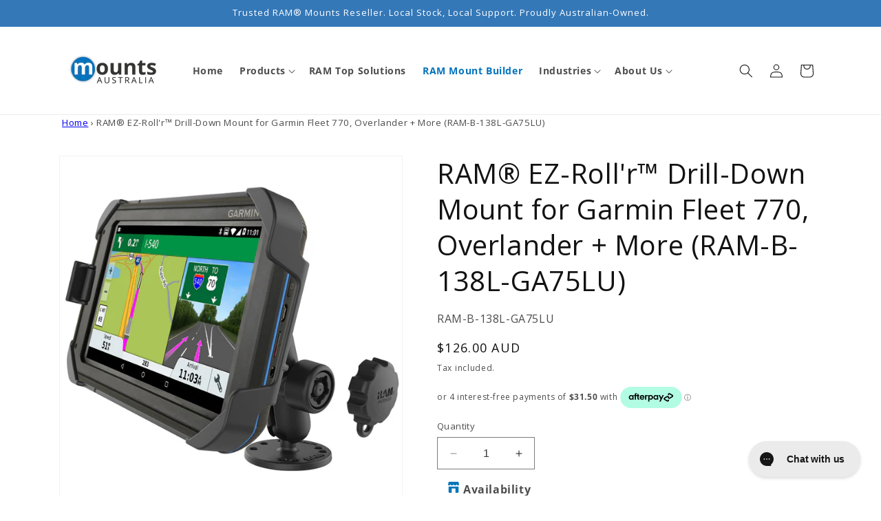

--- FILE ---
content_type: text/html; charset=utf-8
request_url: https://www.mounts.net.au/products/locking-screw-mount-garmin-fleet-770-780-790
body_size: 67239
content:
<!doctype html>
<html class="no-js" lang="en">
  <head>
<!-- Google Tag Manager -->
<script>(function(w,d,s,l,i){w[l]=w[l]||[];w[l].push({'gtm.start':
new Date().getTime(),event:'gtm.js'});var f=d.getElementsByTagName(s)[0],
j=d.createElement(s),dl=l!='dataLayer'?'&l='+l:'';j.async=true;j.src=
'https://www.googletagmanager.com/gtm.js?id='+i+dl;f.parentNode.insertBefore(j,f);
})(window,document,'script','dataLayer','GTM-WNBS596G');</script>
<!-- End Google Tag Manager -->


<script type="text/javascript">
    (function(c,l,a,r,i,t,y){
        c[a]=c[a]||function(){(c[a].q=c[a].q||[]).push(arguments)};
        t=l.createElement(r);t.async=1;t.src="https://www.clarity.ms/tag/"+i;
        y=l.getElementsByTagName(r)[0];y.parentNode.insertBefore(t,y);
    })(window, document, "clarity", "script", "sjascz23q1");
</script>
    
    <meta charset="utf-8">
    <meta http-equiv="X-UA-Compatible" content="IE=edge">
    <meta name="viewport" content="width=device-width,initial-scale=1">
    <meta name="theme-color" content="">
    <link rel="canonical" href="https://www.mounts.net.au/products/locking-screw-mount-garmin-fleet-770-780-790"><link rel="icon" type="image/png" href="//www.mounts.net.au/cdn/shop/files/Mounts-AU-32x32px.png?crop=center&height=32&v=1765252674&width=32"><link rel="preconnect" href="https://fonts.shopifycdn.com" crossorigin><title>
      RAM® EZ-Roll&#39;r™ Drill-Down Mount for Garmin Fleet 770, Overlander + More | Mounts AU
 &ndash; Mounts Australia</title>

    
      <meta name="description" content="Order the RAM® EZ-Roll&#39;r™ Drill-Down Mount for Garmin Fleet 770, Overlander + More (RAM-B-138L-GA75LU). Wide range of RAM available. Find the perfect RAM Mount for your needs today.">
    

    

<meta property="og:site_name" content="Mounts Australia">
<meta property="og:url" content="https://www.mounts.net.au/products/locking-screw-mount-garmin-fleet-770-780-790">
<meta property="og:title" content="RAM® EZ-Roll&#39;r™ Drill-Down Mount for Garmin Fleet 770, Overlander + More | Mounts AU">
<meta property="og:type" content="product">
<meta property="og:description" content="Order the RAM® EZ-Roll&#39;r™ Drill-Down Mount for Garmin Fleet 770, Overlander + More (RAM-B-138L-GA75LU). Wide range of RAM available. Find the perfect RAM Mount for your needs today."><meta property="og:image" content="http://www.mounts.net.au/cdn/shop/files/ram-b-138l-ga75lu.jpg?v=1742886026">
  <meta property="og:image:secure_url" content="https://www.mounts.net.au/cdn/shop/files/ram-b-138l-ga75lu.jpg?v=1742886026">
  <meta property="og:image:width" content="800">
  <meta property="og:image:height" content="800"><meta property="og:price:amount" content="126.00">
  <meta property="og:price:currency" content="AUD"><meta name="twitter:card" content="summary_large_image">
<meta name="twitter:title" content="RAM® EZ-Roll&#39;r™ Drill-Down Mount for Garmin Fleet 770, Overlander + More | Mounts AU">
<meta name="twitter:description" content="Order the RAM® EZ-Roll&#39;r™ Drill-Down Mount for Garmin Fleet 770, Overlander + More (RAM-B-138L-GA75LU). Wide range of RAM available. Find the perfect RAM Mount for your needs today.">


    <script src="//www.mounts.net.au/cdn/shop/t/10/assets/constants.js?v=58251544750838685771760682064" defer="defer"></script>
    <script src="//www.mounts.net.au/cdn/shop/t/10/assets/pubsub.js?v=158357773527763999511760682064" defer="defer"></script>
    <script src="//www.mounts.net.au/cdn/shop/t/10/assets/global.js?v=40820548392383841591760682064" defer="defer"></script><script src="//www.mounts.net.au/cdn/shop/t/10/assets/animations.js?v=88693664871331136111760682064" defer="defer"></script><script>window.performance && window.performance.mark && window.performance.mark('shopify.content_for_header.start');</script><meta name="google-site-verification" content="IjiB1XP7aE_H9cCwa8tXx9b3zxAqJfYYY5q-81x8oSE">
<meta name="google-site-verification" content="IjiB1XP7aE_H9cCwa8tXx9b3zxAqJfYYY5q-81x8oSE">
<meta name="facebook-domain-verification" content="gh8ujn714o5tgbuki2qar73jzinvgl">
<meta id="shopify-digital-wallet" name="shopify-digital-wallet" content="/1178697787/digital_wallets/dialog">
<meta name="shopify-checkout-api-token" content="0e0417a9f1c82291f97e878c1446ad21">
<meta id="in-context-paypal-metadata" data-shop-id="1178697787" data-venmo-supported="false" data-environment="production" data-locale="en_US" data-paypal-v4="true" data-currency="AUD">
<link rel="alternate" type="application/json+oembed" href="https://www.mounts.net.au/products/locking-screw-mount-garmin-fleet-770-780-790.oembed">
<script async="async" src="/checkouts/internal/preloads.js?locale=en-AU"></script>
<link rel="preconnect" href="https://shop.app" crossorigin="anonymous">
<script async="async" src="https://shop.app/checkouts/internal/preloads.js?locale=en-AU&shop_id=1178697787" crossorigin="anonymous"></script>
<script id="apple-pay-shop-capabilities" type="application/json">{"shopId":1178697787,"countryCode":"AU","currencyCode":"AUD","merchantCapabilities":["supports3DS"],"merchantId":"gid:\/\/shopify\/Shop\/1178697787","merchantName":"Mounts Australia","requiredBillingContactFields":["postalAddress","email","phone"],"requiredShippingContactFields":["postalAddress","email","phone"],"shippingType":"shipping","supportedNetworks":["visa","masterCard","amex","jcb"],"total":{"type":"pending","label":"Mounts Australia","amount":"1.00"},"shopifyPaymentsEnabled":true,"supportsSubscriptions":true}</script>
<script id="shopify-features" type="application/json">{"accessToken":"0e0417a9f1c82291f97e878c1446ad21","betas":["rich-media-storefront-analytics"],"domain":"www.mounts.net.au","predictiveSearch":true,"shopId":1178697787,"locale":"en"}</script>
<script>var Shopify = Shopify || {};
Shopify.shop = "mounts-au.myshopify.com";
Shopify.locale = "en";
Shopify.currency = {"active":"AUD","rate":"1.0"};
Shopify.country = "AU";
Shopify.theme = {"name":"Dawn - with Mobile Banner Version - RAM Builder","id":138921541750,"schema_name":"Dawn","schema_version":"12.0.0","theme_store_id":887,"role":"main"};
Shopify.theme.handle = "null";
Shopify.theme.style = {"id":null,"handle":null};
Shopify.cdnHost = "www.mounts.net.au/cdn";
Shopify.routes = Shopify.routes || {};
Shopify.routes.root = "/";</script>
<script type="module">!function(o){(o.Shopify=o.Shopify||{}).modules=!0}(window);</script>
<script>!function(o){function n(){var o=[];function n(){o.push(Array.prototype.slice.apply(arguments))}return n.q=o,n}var t=o.Shopify=o.Shopify||{};t.loadFeatures=n(),t.autoloadFeatures=n()}(window);</script>
<script>
  window.ShopifyPay = window.ShopifyPay || {};
  window.ShopifyPay.apiHost = "shop.app\/pay";
  window.ShopifyPay.redirectState = null;
</script>
<script id="shop-js-analytics" type="application/json">{"pageType":"product"}</script>
<script defer="defer" async type="module" src="//www.mounts.net.au/cdn/shopifycloud/shop-js/modules/v2/client.init-shop-cart-sync_BT-GjEfc.en.esm.js"></script>
<script defer="defer" async type="module" src="//www.mounts.net.au/cdn/shopifycloud/shop-js/modules/v2/chunk.common_D58fp_Oc.esm.js"></script>
<script defer="defer" async type="module" src="//www.mounts.net.au/cdn/shopifycloud/shop-js/modules/v2/chunk.modal_xMitdFEc.esm.js"></script>
<script type="module">
  await import("//www.mounts.net.au/cdn/shopifycloud/shop-js/modules/v2/client.init-shop-cart-sync_BT-GjEfc.en.esm.js");
await import("//www.mounts.net.au/cdn/shopifycloud/shop-js/modules/v2/chunk.common_D58fp_Oc.esm.js");
await import("//www.mounts.net.au/cdn/shopifycloud/shop-js/modules/v2/chunk.modal_xMitdFEc.esm.js");

  window.Shopify.SignInWithShop?.initShopCartSync?.({"fedCMEnabled":true,"windoidEnabled":true});

</script>
<script>
  window.Shopify = window.Shopify || {};
  if (!window.Shopify.featureAssets) window.Shopify.featureAssets = {};
  window.Shopify.featureAssets['shop-js'] = {"shop-cart-sync":["modules/v2/client.shop-cart-sync_DZOKe7Ll.en.esm.js","modules/v2/chunk.common_D58fp_Oc.esm.js","modules/v2/chunk.modal_xMitdFEc.esm.js"],"init-fed-cm":["modules/v2/client.init-fed-cm_B6oLuCjv.en.esm.js","modules/v2/chunk.common_D58fp_Oc.esm.js","modules/v2/chunk.modal_xMitdFEc.esm.js"],"shop-cash-offers":["modules/v2/client.shop-cash-offers_D2sdYoxE.en.esm.js","modules/v2/chunk.common_D58fp_Oc.esm.js","modules/v2/chunk.modal_xMitdFEc.esm.js"],"shop-login-button":["modules/v2/client.shop-login-button_QeVjl5Y3.en.esm.js","modules/v2/chunk.common_D58fp_Oc.esm.js","modules/v2/chunk.modal_xMitdFEc.esm.js"],"pay-button":["modules/v2/client.pay-button_DXTOsIq6.en.esm.js","modules/v2/chunk.common_D58fp_Oc.esm.js","modules/v2/chunk.modal_xMitdFEc.esm.js"],"shop-button":["modules/v2/client.shop-button_DQZHx9pm.en.esm.js","modules/v2/chunk.common_D58fp_Oc.esm.js","modules/v2/chunk.modal_xMitdFEc.esm.js"],"avatar":["modules/v2/client.avatar_BTnouDA3.en.esm.js"],"init-windoid":["modules/v2/client.init-windoid_CR1B-cfM.en.esm.js","modules/v2/chunk.common_D58fp_Oc.esm.js","modules/v2/chunk.modal_xMitdFEc.esm.js"],"init-shop-for-new-customer-accounts":["modules/v2/client.init-shop-for-new-customer-accounts_C_vY_xzh.en.esm.js","modules/v2/client.shop-login-button_QeVjl5Y3.en.esm.js","modules/v2/chunk.common_D58fp_Oc.esm.js","modules/v2/chunk.modal_xMitdFEc.esm.js"],"init-shop-email-lookup-coordinator":["modules/v2/client.init-shop-email-lookup-coordinator_BI7n9ZSv.en.esm.js","modules/v2/chunk.common_D58fp_Oc.esm.js","modules/v2/chunk.modal_xMitdFEc.esm.js"],"init-shop-cart-sync":["modules/v2/client.init-shop-cart-sync_BT-GjEfc.en.esm.js","modules/v2/chunk.common_D58fp_Oc.esm.js","modules/v2/chunk.modal_xMitdFEc.esm.js"],"shop-toast-manager":["modules/v2/client.shop-toast-manager_DiYdP3xc.en.esm.js","modules/v2/chunk.common_D58fp_Oc.esm.js","modules/v2/chunk.modal_xMitdFEc.esm.js"],"init-customer-accounts":["modules/v2/client.init-customer-accounts_D9ZNqS-Q.en.esm.js","modules/v2/client.shop-login-button_QeVjl5Y3.en.esm.js","modules/v2/chunk.common_D58fp_Oc.esm.js","modules/v2/chunk.modal_xMitdFEc.esm.js"],"init-customer-accounts-sign-up":["modules/v2/client.init-customer-accounts-sign-up_iGw4briv.en.esm.js","modules/v2/client.shop-login-button_QeVjl5Y3.en.esm.js","modules/v2/chunk.common_D58fp_Oc.esm.js","modules/v2/chunk.modal_xMitdFEc.esm.js"],"shop-follow-button":["modules/v2/client.shop-follow-button_CqMgW2wH.en.esm.js","modules/v2/chunk.common_D58fp_Oc.esm.js","modules/v2/chunk.modal_xMitdFEc.esm.js"],"checkout-modal":["modules/v2/client.checkout-modal_xHeaAweL.en.esm.js","modules/v2/chunk.common_D58fp_Oc.esm.js","modules/v2/chunk.modal_xMitdFEc.esm.js"],"shop-login":["modules/v2/client.shop-login_D91U-Q7h.en.esm.js","modules/v2/chunk.common_D58fp_Oc.esm.js","modules/v2/chunk.modal_xMitdFEc.esm.js"],"lead-capture":["modules/v2/client.lead-capture_BJmE1dJe.en.esm.js","modules/v2/chunk.common_D58fp_Oc.esm.js","modules/v2/chunk.modal_xMitdFEc.esm.js"],"payment-terms":["modules/v2/client.payment-terms_Ci9AEqFq.en.esm.js","modules/v2/chunk.common_D58fp_Oc.esm.js","modules/v2/chunk.modal_xMitdFEc.esm.js"]};
</script>
<script>(function() {
  var isLoaded = false;
  function asyncLoad() {
    if (isLoaded) return;
    isLoaded = true;
    var urls = ["https:\/\/config.gorgias.chat\/bundle-loader\/01GYCCRBE1CVRGKVBPZWW2SGZ9?source=shopify1click\u0026shop=mounts-au.myshopify.com","https:\/\/static-us.afterpay.com\/shopify\/afterpay-attract\/afterpay-attract-widget.js?shop=mounts-au.myshopify.com","https:\/\/loox.io\/widget\/rgSroVpmH_\/loox.1716865856594.js?shop=mounts-au.myshopify.com","https:\/\/cdn.rebuyengine.com\/onsite\/js\/rebuy.js?shop=mounts-au.myshopify.com","https:\/\/ds0wlyksfn0sb.cloudfront.net\/elevateab.app.txt?shop=mounts-au.myshopify.com","https:\/\/cdn.9gtb.com\/loader.js?g_cvt_id=9fdc3e00-c15a-4c17-838a-85d5f662461e\u0026shop=mounts-au.myshopify.com"];
    for (var i = 0; i < urls.length; i++) {
      var s = document.createElement('script');
      s.type = 'text/javascript';
      s.async = true;
      s.src = urls[i];
      var x = document.getElementsByTagName('script')[0];
      x.parentNode.insertBefore(s, x);
    }
  };
  if(window.attachEvent) {
    window.attachEvent('onload', asyncLoad);
  } else {
    window.addEventListener('load', asyncLoad, false);
  }
})();</script>
<script id="__st">var __st={"a":1178697787,"offset":36000,"reqid":"c8a88735-e6bd-4da1-9c37-d5d2ce88c37a-1769452566","pageurl":"www.mounts.net.au\/products\/locking-screw-mount-garmin-fleet-770-780-790","u":"34ffa58b104a","p":"product","rtyp":"product","rid":6733247152246};</script>
<script>window.ShopifyPaypalV4VisibilityTracking = true;</script>
<script id="captcha-bootstrap">!function(){'use strict';const t='contact',e='account',n='new_comment',o=[[t,t],['blogs',n],['comments',n],[t,'customer']],c=[[e,'customer_login'],[e,'guest_login'],[e,'recover_customer_password'],[e,'create_customer']],r=t=>t.map((([t,e])=>`form[action*='/${t}']:not([data-nocaptcha='true']) input[name='form_type'][value='${e}']`)).join(','),a=t=>()=>t?[...document.querySelectorAll(t)].map((t=>t.form)):[];function s(){const t=[...o],e=r(t);return a(e)}const i='password',u='form_key',d=['recaptcha-v3-token','g-recaptcha-response','h-captcha-response',i],f=()=>{try{return window.sessionStorage}catch{return}},m='__shopify_v',_=t=>t.elements[u];function p(t,e,n=!1){try{const o=window.sessionStorage,c=JSON.parse(o.getItem(e)),{data:r}=function(t){const{data:e,action:n}=t;return t[m]||n?{data:e,action:n}:{data:t,action:n}}(c);for(const[e,n]of Object.entries(r))t.elements[e]&&(t.elements[e].value=n);n&&o.removeItem(e)}catch(o){console.error('form repopulation failed',{error:o})}}const l='form_type',E='cptcha';function T(t){t.dataset[E]=!0}const w=window,h=w.document,L='Shopify',v='ce_forms',y='captcha';let A=!1;((t,e)=>{const n=(g='f06e6c50-85a8-45c8-87d0-21a2b65856fe',I='https://cdn.shopify.com/shopifycloud/storefront-forms-hcaptcha/ce_storefront_forms_captcha_hcaptcha.v1.5.2.iife.js',D={infoText:'Protected by hCaptcha',privacyText:'Privacy',termsText:'Terms'},(t,e,n)=>{const o=w[L][v],c=o.bindForm;if(c)return c(t,g,e,D).then(n);var r;o.q.push([[t,g,e,D],n]),r=I,A||(h.body.append(Object.assign(h.createElement('script'),{id:'captcha-provider',async:!0,src:r})),A=!0)});var g,I,D;w[L]=w[L]||{},w[L][v]=w[L][v]||{},w[L][v].q=[],w[L][y]=w[L][y]||{},w[L][y].protect=function(t,e){n(t,void 0,e),T(t)},Object.freeze(w[L][y]),function(t,e,n,w,h,L){const[v,y,A,g]=function(t,e,n){const i=e?o:[],u=t?c:[],d=[...i,...u],f=r(d),m=r(i),_=r(d.filter((([t,e])=>n.includes(e))));return[a(f),a(m),a(_),s()]}(w,h,L),I=t=>{const e=t.target;return e instanceof HTMLFormElement?e:e&&e.form},D=t=>v().includes(t);t.addEventListener('submit',(t=>{const e=I(t);if(!e)return;const n=D(e)&&!e.dataset.hcaptchaBound&&!e.dataset.recaptchaBound,o=_(e),c=g().includes(e)&&(!o||!o.value);(n||c)&&t.preventDefault(),c&&!n&&(function(t){try{if(!f())return;!function(t){const e=f();if(!e)return;const n=_(t);if(!n)return;const o=n.value;o&&e.removeItem(o)}(t);const e=Array.from(Array(32),(()=>Math.random().toString(36)[2])).join('');!function(t,e){_(t)||t.append(Object.assign(document.createElement('input'),{type:'hidden',name:u})),t.elements[u].value=e}(t,e),function(t,e){const n=f();if(!n)return;const o=[...t.querySelectorAll(`input[type='${i}']`)].map((({name:t})=>t)),c=[...d,...o],r={};for(const[a,s]of new FormData(t).entries())c.includes(a)||(r[a]=s);n.setItem(e,JSON.stringify({[m]:1,action:t.action,data:r}))}(t,e)}catch(e){console.error('failed to persist form',e)}}(e),e.submit())}));const S=(t,e)=>{t&&!t.dataset[E]&&(n(t,e.some((e=>e===t))),T(t))};for(const o of['focusin','change'])t.addEventListener(o,(t=>{const e=I(t);D(e)&&S(e,y())}));const B=e.get('form_key'),M=e.get(l),P=B&&M;t.addEventListener('DOMContentLoaded',(()=>{const t=y();if(P)for(const e of t)e.elements[l].value===M&&p(e,B);[...new Set([...A(),...v().filter((t=>'true'===t.dataset.shopifyCaptcha))])].forEach((e=>S(e,t)))}))}(h,new URLSearchParams(w.location.search),n,t,e,['guest_login'])})(!0,!0)}();</script>
<script integrity="sha256-4kQ18oKyAcykRKYeNunJcIwy7WH5gtpwJnB7kiuLZ1E=" data-source-attribution="shopify.loadfeatures" defer="defer" src="//www.mounts.net.au/cdn/shopifycloud/storefront/assets/storefront/load_feature-a0a9edcb.js" crossorigin="anonymous"></script>
<script crossorigin="anonymous" defer="defer" src="//www.mounts.net.au/cdn/shopifycloud/storefront/assets/shopify_pay/storefront-65b4c6d7.js?v=20250812"></script>
<script data-source-attribution="shopify.dynamic_checkout.dynamic.init">var Shopify=Shopify||{};Shopify.PaymentButton=Shopify.PaymentButton||{isStorefrontPortableWallets:!0,init:function(){window.Shopify.PaymentButton.init=function(){};var t=document.createElement("script");t.src="https://www.mounts.net.au/cdn/shopifycloud/portable-wallets/latest/portable-wallets.en.js",t.type="module",document.head.appendChild(t)}};
</script>
<script data-source-attribution="shopify.dynamic_checkout.buyer_consent">
  function portableWalletsHideBuyerConsent(e){var t=document.getElementById("shopify-buyer-consent"),n=document.getElementById("shopify-subscription-policy-button");t&&n&&(t.classList.add("hidden"),t.setAttribute("aria-hidden","true"),n.removeEventListener("click",e))}function portableWalletsShowBuyerConsent(e){var t=document.getElementById("shopify-buyer-consent"),n=document.getElementById("shopify-subscription-policy-button");t&&n&&(t.classList.remove("hidden"),t.removeAttribute("aria-hidden"),n.addEventListener("click",e))}window.Shopify?.PaymentButton&&(window.Shopify.PaymentButton.hideBuyerConsent=portableWalletsHideBuyerConsent,window.Shopify.PaymentButton.showBuyerConsent=portableWalletsShowBuyerConsent);
</script>
<script data-source-attribution="shopify.dynamic_checkout.cart.bootstrap">document.addEventListener("DOMContentLoaded",(function(){function t(){return document.querySelector("shopify-accelerated-checkout-cart, shopify-accelerated-checkout")}if(t())Shopify.PaymentButton.init();else{new MutationObserver((function(e,n){t()&&(Shopify.PaymentButton.init(),n.disconnect())})).observe(document.body,{childList:!0,subtree:!0})}}));
</script>
<link id="shopify-accelerated-checkout-styles" rel="stylesheet" media="screen" href="https://www.mounts.net.au/cdn/shopifycloud/portable-wallets/latest/accelerated-checkout-backwards-compat.css" crossorigin="anonymous">
<style id="shopify-accelerated-checkout-cart">
        #shopify-buyer-consent {
  margin-top: 1em;
  display: inline-block;
  width: 100%;
}

#shopify-buyer-consent.hidden {
  display: none;
}

#shopify-subscription-policy-button {
  background: none;
  border: none;
  padding: 0;
  text-decoration: underline;
  font-size: inherit;
  cursor: pointer;
}

#shopify-subscription-policy-button::before {
  box-shadow: none;
}

      </style>
<script id="sections-script" data-sections="header" defer="defer" src="//www.mounts.net.au/cdn/shop/t/10/compiled_assets/scripts.js?v=5413"></script>
<script>window.performance && window.performance.mark && window.performance.mark('shopify.content_for_header.end');</script>


    <style data-shopify>
      @font-face {
  font-family: "Open Sans";
  font-weight: 400;
  font-style: normal;
  font-display: swap;
  src: url("//www.mounts.net.au/cdn/fonts/open_sans/opensans_n4.c32e4d4eca5273f6d4ee95ddf54b5bbb75fc9b61.woff2") format("woff2"),
       url("//www.mounts.net.au/cdn/fonts/open_sans/opensans_n4.5f3406f8d94162b37bfa232b486ac93ee892406d.woff") format("woff");
}

      @font-face {
  font-family: "Open Sans";
  font-weight: 700;
  font-style: normal;
  font-display: swap;
  src: url("//www.mounts.net.au/cdn/fonts/open_sans/opensans_n7.a9393be1574ea8606c68f4441806b2711d0d13e4.woff2") format("woff2"),
       url("//www.mounts.net.au/cdn/fonts/open_sans/opensans_n7.7b8af34a6ebf52beb1a4c1d8c73ad6910ec2e553.woff") format("woff");
}

      @font-face {
  font-family: "Open Sans";
  font-weight: 400;
  font-style: italic;
  font-display: swap;
  src: url("//www.mounts.net.au/cdn/fonts/open_sans/opensans_i4.6f1d45f7a46916cc95c694aab32ecbf7509cbf33.woff2") format("woff2"),
       url("//www.mounts.net.au/cdn/fonts/open_sans/opensans_i4.4efaa52d5a57aa9a57c1556cc2b7465d18839daa.woff") format("woff");
}

      @font-face {
  font-family: "Open Sans";
  font-weight: 700;
  font-style: italic;
  font-display: swap;
  src: url("//www.mounts.net.au/cdn/fonts/open_sans/opensans_i7.916ced2e2ce15f7fcd95d196601a15e7b89ee9a4.woff2") format("woff2"),
       url("//www.mounts.net.au/cdn/fonts/open_sans/opensans_i7.99a9cff8c86ea65461de497ade3d515a98f8b32a.woff") format("woff");
}

      @font-face {
  font-family: "Open Sans";
  font-weight: 400;
  font-style: normal;
  font-display: swap;
  src: url("//www.mounts.net.au/cdn/fonts/open_sans/opensans_n4.c32e4d4eca5273f6d4ee95ddf54b5bbb75fc9b61.woff2") format("woff2"),
       url("//www.mounts.net.au/cdn/fonts/open_sans/opensans_n4.5f3406f8d94162b37bfa232b486ac93ee892406d.woff") format("woff");
}


      
        :root,
        .color-background-1 {
          --color-background: 255,255,255;
        
          --gradient-background: #ffffff;
        

        

        --color-foreground: 18,18,18;
        --color-background-contrast: 191,191,191;
        --color-shadow: 18,18,18;
        --color-button: 18,18,18;
        --color-button-text: 255,255,255;
        --color-secondary-button: 255,255,255;
        --color-secondary-button-text: 18,18,18;
        --color-link: 18,18,18;
        --color-badge-foreground: 18,18,18;
        --color-badge-background: 255,255,255;
        --color-badge-border: 18,18,18;
        --payment-terms-background-color: rgb(255 255 255);
      }
      
        
        .color-background-2 {
          --color-background: 243,243,243;
        
          --gradient-background: #f3f3f3;
        

        

        --color-foreground: 18,18,18;
        --color-background-contrast: 179,179,179;
        --color-shadow: 18,18,18;
        --color-button: 18,18,18;
        --color-button-text: 243,243,243;
        --color-secondary-button: 243,243,243;
        --color-secondary-button-text: 18,18,18;
        --color-link: 18,18,18;
        --color-badge-foreground: 18,18,18;
        --color-badge-background: 243,243,243;
        --color-badge-border: 18,18,18;
        --payment-terms-background-color: rgb(243 243 243);
      }
      
        
        .color-inverse {
          --color-background: 36,40,51;
        
          --gradient-background: #242833;
        

        

        --color-foreground: 255,255,255;
        --color-background-contrast: 47,52,66;
        --color-shadow: 18,18,18;
        --color-button: 255,255,255;
        --color-button-text: 0,0,0;
        --color-secondary-button: 36,40,51;
        --color-secondary-button-text: 255,255,255;
        --color-link: 255,255,255;
        --color-badge-foreground: 255,255,255;
        --color-badge-background: 36,40,51;
        --color-badge-border: 255,255,255;
        --payment-terms-background-color: rgb(36 40 51);
      }
      
        
        .color-accent-1 {
          --color-background: 18,18,18;
        
          --gradient-background: #121212;
        

        

        --color-foreground: 255,255,255;
        --color-background-contrast: 146,146,146;
        --color-shadow: 18,18,18;
        --color-button: 255,255,255;
        --color-button-text: 18,18,18;
        --color-secondary-button: 18,18,18;
        --color-secondary-button-text: 255,255,255;
        --color-link: 255,255,255;
        --color-badge-foreground: 255,255,255;
        --color-badge-background: 18,18,18;
        --color-badge-border: 255,255,255;
        --payment-terms-background-color: rgb(18 18 18);
      }
      
        
        .color-accent-2 {
          --color-background: 51,79,180;
        
          --gradient-background: #334fb4;
        

        

        --color-foreground: 255,255,255;
        --color-background-contrast: 23,35,81;
        --color-shadow: 18,18,18;
        --color-button: 255,255,255;
        --color-button-text: 51,79,180;
        --color-secondary-button: 51,79,180;
        --color-secondary-button-text: 255,255,255;
        --color-link: 255,255,255;
        --color-badge-foreground: 255,255,255;
        --color-badge-background: 51,79,180;
        --color-badge-border: 255,255,255;
        --payment-terms-background-color: rgb(51 79 180);
      }
      
        
        .color-scheme-d49d1ea5-c07a-4e28-98b4-60f7abb36120 {
          --color-background: 255,255,255;
        
          --gradient-background: #ffffff;
        

        

        --color-foreground: 18,18,18;
        --color-background-contrast: 191,191,191;
        --color-shadow: 18,18,18;
        --color-button: 3,117,186;
        --color-button-text: 255,255,255;
        --color-secondary-button: 255,255,255;
        --color-secondary-button-text: 18,18,18;
        --color-link: 18,18,18;
        --color-badge-foreground: 18,18,18;
        --color-badge-background: 255,255,255;
        --color-badge-border: 18,18,18;
        --payment-terms-background-color: rgb(255 255 255);
      }
      
        
        .color-scheme-ee964313-b4d8-4516-a88a-1a905e938a01 {
          --color-background: 52,120,184;
        
          --gradient-background: #3478b8;
        

        

        --color-foreground: 255,255,255;
        --color-background-contrast: 24,55,85;
        --color-shadow: 18,18,18;
        --color-button: 18,18,18;
        --color-button-text: 255,255,255;
        --color-secondary-button: 52,120,184;
        --color-secondary-button-text: 18,18,18;
        --color-link: 18,18,18;
        --color-badge-foreground: 255,255,255;
        --color-badge-background: 52,120,184;
        --color-badge-border: 255,255,255;
        --payment-terms-background-color: rgb(52 120 184);
      }
      
        
        .color-scheme-dc5e1c34-8984-4b08-a233-8cd1b02ba1d0 {
          --color-background: 255,255,255;
        
          --gradient-background: #ffffff;
        

        

        --color-foreground: 18,18,18;
        --color-background-contrast: 191,191,191;
        --color-shadow: 52,120,184;
        --color-button: 52,120,184;
        --color-button-text: 255,255,255;
        --color-secondary-button: 255,255,255;
        --color-secondary-button-text: 52,120,184;
        --color-link: 52,120,184;
        --color-badge-foreground: 18,18,18;
        --color-badge-background: 255,255,255;
        --color-badge-border: 18,18,18;
        --payment-terms-background-color: rgb(255 255 255);
      }
      

      body, .color-background-1, .color-background-2, .color-inverse, .color-accent-1, .color-accent-2, .color-scheme-d49d1ea5-c07a-4e28-98b4-60f7abb36120, .color-scheme-ee964313-b4d8-4516-a88a-1a905e938a01, .color-scheme-dc5e1c34-8984-4b08-a233-8cd1b02ba1d0 {
        color: rgba(var(--color-foreground), 0.75);
        background-color: rgb(var(--color-background));
      }

      :root {
        --font-body-family: "Open Sans", sans-serif;
        --font-body-style: normal;
        --font-body-weight: 400;
        --font-body-weight-bold: 700;

        --font-heading-family: "Open Sans", sans-serif;
        --font-heading-style: normal;
        --font-heading-weight: 400;

        --font-body-scale: 1.0;
        --font-heading-scale: 1.0;

        --media-padding: px;
        --media-border-opacity: 0.05;
        --media-border-width: 1px;
        --media-radius: 0px;
        --media-shadow-opacity: 0.0;
        --media-shadow-horizontal-offset: 0px;
        --media-shadow-vertical-offset: 4px;
        --media-shadow-blur-radius: 5px;
        --media-shadow-visible: 0;

        --page-width: 120rem;
        --page-width-margin: 0rem;

        --product-card-image-padding: 0.0rem;
        --product-card-corner-radius: 0.4rem;
        --product-card-text-alignment: left;
        --product-card-border-width: 0.1rem;
        --product-card-border-opacity: 0.1;
        --product-card-shadow-opacity: 0.0;
        --product-card-shadow-visible: 0;
        --product-card-shadow-horizontal-offset: 0.0rem;
        --product-card-shadow-vertical-offset: 0.4rem;
        --product-card-shadow-blur-radius: 0.5rem;

        --collection-card-image-padding: 0.0rem;
        --collection-card-corner-radius: 0.4rem;
        --collection-card-text-alignment: left;
        --collection-card-border-width: 0.1rem;
        --collection-card-border-opacity: 0.1;
        --collection-card-shadow-opacity: 0.1;
        --collection-card-shadow-visible: 1;
        --collection-card-shadow-horizontal-offset: 0.0rem;
        --collection-card-shadow-vertical-offset: 0.4rem;
        --collection-card-shadow-blur-radius: 0.5rem;

        --blog-card-image-padding: 0.0rem;
        --blog-card-corner-radius: 0.0rem;
        --blog-card-text-alignment: left;
        --blog-card-border-width: 0.0rem;
        --blog-card-border-opacity: 0.1;
        --blog-card-shadow-opacity: 0.0;
        --blog-card-shadow-visible: 0;
        --blog-card-shadow-horizontal-offset: 0.0rem;
        --blog-card-shadow-vertical-offset: 0.4rem;
        --blog-card-shadow-blur-radius: 0.5rem;

        --badge-corner-radius: 4.0rem;

        --popup-border-width: 1px;
        --popup-border-opacity: 0.1;
        --popup-corner-radius: 0px;
        --popup-shadow-opacity: 0.05;
        --popup-shadow-horizontal-offset: 0px;
        --popup-shadow-vertical-offset: 4px;
        --popup-shadow-blur-radius: 5px;

        --drawer-border-width: 1px;
        --drawer-border-opacity: 0.1;
        --drawer-shadow-opacity: 0.0;
        --drawer-shadow-horizontal-offset: 0px;
        --drawer-shadow-vertical-offset: 4px;
        --drawer-shadow-blur-radius: 5px;

        --spacing-sections-desktop: 0px;
        --spacing-sections-mobile: 0px;

        --grid-desktop-vertical-spacing: 8px;
        --grid-desktop-horizontal-spacing: 8px;
        --grid-mobile-vertical-spacing: 4px;
        --grid-mobile-horizontal-spacing: 4px;

        --text-boxes-border-opacity: 0.1;
        --text-boxes-border-width: 0px;
        --text-boxes-radius: 0px;
        --text-boxes-shadow-opacity: 0.0;
        --text-boxes-shadow-visible: 0;
        --text-boxes-shadow-horizontal-offset: 0px;
        --text-boxes-shadow-vertical-offset: 4px;
        --text-boxes-shadow-blur-radius: 5px;

        --buttons-radius: 0px;
        --buttons-radius-outset: 0px;
        --buttons-border-width: 1px;
        --buttons-border-opacity: 1.0;
        --buttons-shadow-opacity: 0.0;
        --buttons-shadow-visible: 0;
        --buttons-shadow-horizontal-offset: 0px;
        --buttons-shadow-vertical-offset: 4px;
        --buttons-shadow-blur-radius: 5px;
        --buttons-border-offset: 0px;

        --inputs-radius: 0px;
        --inputs-border-width: 1px;
        --inputs-border-opacity: 0.55;
        --inputs-shadow-opacity: 0.0;
        --inputs-shadow-horizontal-offset: 0px;
        --inputs-margin-offset: 0px;
        --inputs-shadow-vertical-offset: 4px;
        --inputs-shadow-blur-radius: 5px;
        --inputs-radius-outset: 0px;

        --variant-pills-radius: 40px;
        --variant-pills-border-width: 1px;
        --variant-pills-border-opacity: 0.55;
        --variant-pills-shadow-opacity: 0.0;
        --variant-pills-shadow-horizontal-offset: 0px;
        --variant-pills-shadow-vertical-offset: 4px;
        --variant-pills-shadow-blur-radius: 5px;
      }

      *,
      *::before,
      *::after {
        box-sizing: inherit;
      }

      html {
        box-sizing: border-box;
        font-size: calc(var(--font-body-scale) * 62.5%);
        height: 100%;
      }

      body {
        display: grid;
        grid-template-rows: auto auto 1fr auto;
        grid-template-columns: 100%;
        min-height: 100%;
        margin: 0;
        font-size: 1.5rem;
        letter-spacing: 0.06rem;
        line-height: calc(1 + 0.8 / var(--font-body-scale));
        font-family: var(--font-body-family);
        font-style: var(--font-body-style);
        font-weight: var(--font-body-weight);
      }

      @media screen and (min-width: 750px) {
        body {
          font-size: 1.6rem;
        }
      }
    </style>

    <link href="//www.mounts.net.au/cdn/shop/t/10/assets/base.css?v=26560928472552267121760682064" rel="stylesheet" type="text/css" media="all" />
<link rel="preload" as="font" href="//www.mounts.net.au/cdn/fonts/open_sans/opensans_n4.c32e4d4eca5273f6d4ee95ddf54b5bbb75fc9b61.woff2" type="font/woff2" crossorigin><link rel="preload" as="font" href="//www.mounts.net.au/cdn/fonts/open_sans/opensans_n4.c32e4d4eca5273f6d4ee95ddf54b5bbb75fc9b61.woff2" type="font/woff2" crossorigin><link href="//www.mounts.net.au/cdn/shop/t/10/assets/component-localization-form.css?v=143319823105703127341760682064" rel="stylesheet" type="text/css" media="all" />
      <script src="//www.mounts.net.au/cdn/shop/t/10/assets/localization-form.js?v=161644695336821385561760682064" defer="defer"></script><link
        rel="stylesheet"
        href="//www.mounts.net.au/cdn/shop/t/10/assets/component-predictive-search.css?v=118923337488134913561760682064"
        media="print"
        onload="this.media='all'"
      ><script>
      document.documentElement.className = document.documentElement.className.replace('no-js', 'js');
      if (Shopify.designMode) {
        document.documentElement.classList.add('shopify-design-mode');
      }
    </script><script>try{window.eab_data={selectors:JSON.parse(`{}`)||{},allTests:JSON.parse(`{"1b1ce376-07a4-4f38-b9e9-30895806af89":{"23577":{"variationName":"Control","trafficPercentage":50,"isDone":false,"content":{"changes":[],"elements":[],"blocks":[]},"isControl":true},"23578":{"variationName":"$150","trafficPercentage":50,"isDone":false,"content":{"changes":[{"content":{"lg":"FREE DELIVERY FOR ORDERS OVER $150 WITHIN AUSTRALIA","sm":""},"selector":"#rebuy-smart-cart-announcement-bar-slide01","pathnames":["*"],"uniqueSelector":"#rebuy-smart-cart-announcement-bar-slide01[data-pages=\\\"*\\\"]","default_content":"FREE DELIVERY FOR ORDERS OVER $350 WITHIN AUSTRALIA"},{"style":{"lg":{"display":"none"},"sm":{}},"selector":"#rebuy-cart > div.rebuy-cart__flyout > div.rebuy-cart__flyout-body > div.rebuy-cart__progress-bar-container.above > div > div.rebuy-cart__progress-bar-wrapper","pathnames":["*"],"default_style":{"display":"block"},"uniqueSelector":"#rebuy-cart > div.rebuy-cart__flyout > div.rebuy-cart__flyout-body > div.rebuy-cart__progress-bar-container.above > div > div.rebuy-cart__progress-bar-wrapper[data-pages=\\\"*\\\"]"}],"elements":[],"blocks":[{"id":"16e250ab-2fbe-4fa3-8445-94d39b59043e","url":"https://ds0wlyksfn0sb.cloudfront.net/promotion-banner.js","type":"promotion_banner","options":{"1st_promo":{"content":"Random HTML 1","isEnabled":true},"2nd_promo":{"content":"Random HTML 2","isEnabled":true},"3rd_promo":{"content":"Random HTML 3","isEnabled":true},"4th_promo":{"content":"Random HTML 4","isEnabled":true},"controlBg":"rgba(107, 33, 168, 0.5)","background":"#9333ea","showControls":true,"autoSlideInterval":5000},"selector":{"target":"#MainContent > div.shopify-section > cart-items.gradient.color-background-1.isolate.is-empty > div.page-width > div.cart__warnings","pathnames":["/cart"],"placement":"before","uniqueSelector":"#MainContent > div.shopify-section > cart-items.gradient.color-background-1.isolate.is-empty > div.page-width > div.cart__warnings[data-pages=\\\"/cart\\\"]"},"createdAt":1762923194910}]}},"data":{"name":"AB Free Shipping Threshold Test","isLive":true,"settings":{"afterDiscounts":true},"type":"SHIPPING","filters":[],"isPersonalization":false,"shippingZones":{"countriesToInclude":["AU"],"countriesToExclude":[]}}}}`)||{},currencyFormat:"${{amount}} AUD"};}catch(error){console.log(error);window.eab_data={selectors:{},allTests:{},currencyFormat:"${{amount}} AUD"};}</script><script src="https://ds0wlyksfn0sb.cloudfront.net/redirect.js"></script><!-- BEGIN app block: shopify://apps/klaviyo-email-marketing-sms/blocks/klaviyo-onsite-embed/2632fe16-c075-4321-a88b-50b567f42507 -->












  <script async src="https://static.klaviyo.com/onsite/js/WcCXZu/klaviyo.js?company_id=WcCXZu"></script>
  <script>!function(){if(!window.klaviyo){window._klOnsite=window._klOnsite||[];try{window.klaviyo=new Proxy({},{get:function(n,i){return"push"===i?function(){var n;(n=window._klOnsite).push.apply(n,arguments)}:function(){for(var n=arguments.length,o=new Array(n),w=0;w<n;w++)o[w]=arguments[w];var t="function"==typeof o[o.length-1]?o.pop():void 0,e=new Promise((function(n){window._klOnsite.push([i].concat(o,[function(i){t&&t(i),n(i)}]))}));return e}}})}catch(n){window.klaviyo=window.klaviyo||[],window.klaviyo.push=function(){var n;(n=window._klOnsite).push.apply(n,arguments)}}}}();</script>

  
    <script id="viewed_product">
      if (item == null) {
        var _learnq = _learnq || [];

        var MetafieldReviews = null
        var MetafieldYotpoRating = null
        var MetafieldYotpoCount = null
        var MetafieldLooxRating = null
        var MetafieldLooxCount = null
        var okendoProduct = null
        var okendoProductReviewCount = null
        var okendoProductReviewAverageValue = null
        try {
          // The following fields are used for Customer Hub recently viewed in order to add reviews.
          // This information is not part of __kla_viewed. Instead, it is part of __kla_viewed_reviewed_items
          MetafieldReviews = {};
          MetafieldYotpoRating = null
          MetafieldYotpoCount = null
          MetafieldLooxRating = null
          MetafieldLooxCount = null

          okendoProduct = null
          // If the okendo metafield is not legacy, it will error, which then requires the new json formatted data
          if (okendoProduct && 'error' in okendoProduct) {
            okendoProduct = null
          }
          okendoProductReviewCount = okendoProduct ? okendoProduct.reviewCount : null
          okendoProductReviewAverageValue = okendoProduct ? okendoProduct.reviewAverageValue : null
        } catch (error) {
          console.error('Error in Klaviyo onsite reviews tracking:', error);
        }

        var item = {
          Name: "RAM® EZ-Roll'r™ Drill-Down Mount for Garmin Fleet 770, Overlander + More (RAM-B-138L-GA75LU)",
          ProductID: 6733247152246,
          Categories: ["Garmin Mounting Options","RAM Car and Truck Mounts","RAM GPS Mounts","RAM Vehicle Mounts","RAM® Device Mounts","RAM® EZ-Roll'r™","Special Orders","Welcome Johnny Appleseed GPS Customers – Your New Home for RAM Mounts"],
          ImageURL: "https://www.mounts.net.au/cdn/shop/files/ram-b-138l-ga75lu_grande.jpg?v=1742886026",
          URL: "https://www.mounts.net.au/products/locking-screw-mount-garmin-fleet-770-780-790",
          Brand: "RAM Mounting Systems T\/A National Products Inc",
          Price: "$126.00",
          Value: "126.00",
          CompareAtPrice: "$0.00"
        };
        _learnq.push(['track', 'Viewed Product', item]);
        _learnq.push(['trackViewedItem', {
          Title: item.Name,
          ItemId: item.ProductID,
          Categories: item.Categories,
          ImageUrl: item.ImageURL,
          Url: item.URL,
          Metadata: {
            Brand: item.Brand,
            Price: item.Price,
            Value: item.Value,
            CompareAtPrice: item.CompareAtPrice
          },
          metafields:{
            reviews: MetafieldReviews,
            yotpo:{
              rating: MetafieldYotpoRating,
              count: MetafieldYotpoCount,
            },
            loox:{
              rating: MetafieldLooxRating,
              count: MetafieldLooxCount,
            },
            okendo: {
              rating: okendoProductReviewAverageValue,
              count: okendoProductReviewCount,
            }
          }
        }]);
      }
    </script>
  




  <script>
    window.klaviyoReviewsProductDesignMode = false
  </script>







<!-- END app block --><!-- BEGIN app block: shopify://apps/block-redirect-users-ultimate/blocks/app-embed/4c68bc98-6a41-4176-9a89-62bc554ce408 -->
<script async="async" src="https://cdn.kilatechapps.com/media/ipcountryredirect/1178697787.min.js"></script>



<!-- END app block --><!-- BEGIN app block: shopify://apps/multi-location-inv/blocks/app-embed/982328e1-99f7-4a7e-8266-6aed71bf0021 -->


  
    <script src="https://cdn.shopify.com/extensions/019be161-3f1a-74f4-8ee1-1259a3f10fbc/inventory-info-theme-exrtensions-181/assets/common.bundle.js"></script>
  

<style>
  .iia-icon svg{height:18px;width:18px}.iia-disabled-button{pointer-events:none}.iia-hidden {display: none;}
</style>
<script>
      window.inventoryInfo = window.inventoryInfo || {};
      window.inventoryInfo.shop = window.inventoryInfo.shop || {};
      window.inventoryInfo.shop.shopifyDomain = 'mounts-au.myshopify.com';
      window.inventoryInfo.shop.locale = 'en';
      window.inventoryInfo.pageType = 'product';
      
        window.inventoryInfo.settings = {"qtyBold":true,"infoBold":false,"hiddenLocation":{"5367857211":true},"css":".iia-customLocation%20%20%7Bdisplay%3Anone%3B%7D%20.iia-id-5367857211%20.iia-StrikeWarehouse%20%7Bdisplay%3Ainitial%3B%7D%20.iia-id-60952969334%20.iia-RealMount%20%7Bdisplay%3Ainitial%3B%7D%0D%0A.iia-info%2C%20.iia-note%20%7B%0D%0A%20%20%20%20font-style%3A%20italic%3B%0D%0A%20%20%20%20font-size%3A14px%3B%0D%0A%7D%0D%0A.iia-details-container%20%7B%0D%0A%20%20%20%20border%3A%20solid%20%238b8b8b%201px%3B%0D%0A%20%20%20%20border-radius%3A%2015px%3B%0D%0A%7D%0D%0A.iia-location-info%20%7B%0D%0A%20%20%20%20margin%3A%2010px%3B%0D%0A%7D%0D%0A.iia-title-text%20%7B%0D%0A%20%20%20%20font-weight%3A%20bold%3B%0D%0A%7D%0D%0A.iia-header-container%20%7B%0D%0A%20%20%20%20margin-left%3A%2015px%3B%0D%0A%20%20%20%20margin-bottom%3A%207px%3B%3B%0D%0A%7D%0D%0A%0D%0A%40media%20(min-width%3A%20768px)%20%7B%0D%0A%20%20.iia-details-container%20%7B%0D%0A%20%20%20%20width%3A%20440px%3B%0D%0A%20%20%7D%0D%0A%7D","locationBold":true,"collectionFiltering":{},"uiEnabled":true,"infoColor":"#121212","description":"","threshold":true,"hideSoldOut":false,"hideBorders":false,"locationColor":"#121212","hideLocationDetails":true,"stockMessageRules":[{"msg":"{{threshold-message}}","qty":1,"threshold":"<span style='color:#696969'>Available for Delivery – </span><span style='color:#0375ba'>{{qty}} in stock</span> <br> <span style='font-weight:normal;font-size: 13px;'> <i>Orders placed before 11:00 AM AEST dispatch the same day.<br>Orders after 11:00 AM dispatch the next business day.</i> </span>","operator":">=","thresholdColor":"#121212","titleMsg":"<span class='iiaStockThreshold' style=color:#121212;><span style='color:#696969'>Available for Delivery – </span><span style='color:#0375ba'>10 in stock</span> <br> <span style='font-weight:normal;font-size: 13px;'> <i>Orders placed before 11:00 AM AEST dispatch the same day.<br>Orders after 11:00 AM dispatch the next business day.</i> </span></span>"},{"operator":"<","qty":1,"msg":"{{threshold-message}}","threshold":"<span style='color:red'>Special Order</span> <br> <span style='font-weight:normal;font-size: 13px;'> <i>Available via Special Order (8-11 weeks lead time)</i> </span>","titleMsg":"<span class='iiaStockThreshold' style=color:#1b1b1b;><span style='color:red'>Special Order</span> <br> <span style='font-weight:normal;font-size: 13px;'> <i>Available via Special Order (8-11 weeks lead time)</i> </span></span>","thresholdColor":"#1b1b1b"}],"header":"Availability","offlineLocations":{"5367857211":true},"collectionDisplayOnly":false,"qtyColor":"#121212","showOnSoldOut":true,"functions":{"validationWizard":"completed"},"metafield":{"enabled":true,"inProgress":false,"schema":"V2"},"metafieldV2":{"inProgress":false},"onlineLocation":false,"onlineLocationLabel":"Available for Delivery","drawer":false,"templateType":2,"storeLocationHeader":"","onlineLocationHeader":"Available for Delivery","initExpand":false,"productWidgetTemplate":"default","incomingStock":false,"expandable":false,"optionTextTemplate":"Available for Delivery – {{qty}} in stock","iconColor":"#0375ba"};
        
          window.inventoryInfo.locationSettings = {"details":[{"id":5367857211,"displayOrder":2},{"id":60952969334,"displayOrder":3,"name":"Online","note":"","note_locales":{},"isPrimary":true}]};
        
      
      
</script>


  
 

 


  <script> 
      window.inventoryInfo = window.inventoryInfo || {};
      window.inventoryInfo.product = window.inventoryInfo.product || {}
      window.inventoryInfo.product.title = "RAM® EZ-Roll&#39;r™ Drill-Down Mount for Garmin Fleet 770, Overlander + More (RAM-B-138L-GA75LU)";
      window.inventoryInfo.product.handle = "locking-screw-mount-garmin-fleet-770-780-790";
      window.inventoryInfo.product.id = 6733247152246;
      window.inventoryInfo.product.selectedVairant = 39714312323190;
      window.inventoryInfo.product.defaultVariantOnly = true
      window.inventoryInfo.markets = window.inventoryInfo.markets || {};
      window.inventoryInfo.markets.isoCode = 'AU';
      window.inventoryInfo.product.variants = window.inventoryInfo.product.variants || []; 
      
          window.inventoryInfo.product.variants.push({id:39714312323190, 
                                                      title:"Default Title", 
                                                      available:true,
                                                      incoming: false,
                                                      incomingDate: null
                                                     });
      
       
    </script>

    


 
 
    
      <script src="https://cdn.shopify.com/extensions/019be161-3f1a-74f4-8ee1-1259a3f10fbc/inventory-info-theme-exrtensions-181/assets/main.bundle.js"></script>
    

<!-- END app block --><!-- BEGIN app block: shopify://apps/sami-product-labels/blocks/app-embed-block/b9b44663-5d51-4be1-8104-faedd68da8c5 --><script type="text/javascript">
  window.Samita = window.Samita || {};
  Samita.ProductLabels = Samita.ProductLabels || {};
  Samita.ProductLabels.locale  = {"shop_locale":{"locale":"en","enabled":true,"primary":true,"published":true}};
  Samita.ProductLabels.page = {title : document.title.replaceAll('"', "'"), href : window.location.href, type: "product", page_id: ""};
  Samita.ProductLabels.dataShop = Samita.ProductLabels.dataShop || {};Samita.ProductLabels.dataShop = {"install":1,"configuration":{"money_format":"${{amount}}"},"pricing":{"plan":"GOLD","features":{"chose_product_form_collections_tag":true,"design_custom_unlimited_position":false,"design_countdown_timer_label_badge":true,"design_text_hover_label_badge":true,"label_display_product_page_first_image":true,"choose_product_variants":false,"choose_country_restriction":false,"conditions_specific_products":-1,"conditions_include_exclude_product_tag":true,"conditions_inventory_status":true,"conditions_sale_products":true,"conditions_customer_tag":true,"conditions_products_created_published":true,"conditions_set_visibility_date_time":true,"conditions_work_with_metafields":false,"images_samples":{"collections":["free_labels","custom","suggestions_for_you","all","valentine","beauty","new","newArrival","discount","sale","comboOffers","quality","bestseller","blackFriday","newYear","free","fewLeft"]},"badges_labels_conditions":{"fields":["ALL","PRODUCTS","TITLE","TYPE","VENDOR","VARIANT_PRICE","COMPARE_PRICE","SALE_PRICE","OPTION","TAG","WEIGHT","CREATE","PUBLISH","INVENTORY","VARIANT_INVENTORY","COLLECTIONS","CUSTOMER","CUSTOMER_TAG","CUSTOMER_ORDER_COUNT","CUSTOMER_TOTAL_SPENT","CUSTOMER_PURCHASE","CUSTOMER_COMPANY_NAME","PAGE","COUNTRY"]},"create_image_ai_generated":false}},"settings":{"notUseSearchFileApp":false,"general":{"maximum_condition":"3"},"watermark":true,"translations":[],"image_creations":[]},"url":"mounts-au.myshopify.com","base_app_url":"https://label.samita.io/","app_url":"https://d3g7uyxz2n998u.cloudfront.net/","storefront_access_token":"7be3e8d41e6df0210d72eb2da7aec9ac"};Samita.ProductLabels.dataShop.configuration.money_format = "${{amount}}";if (typeof Shopify!= "undefined" && Shopify?.theme?.role != "main") {Samita.ProductLabels.dataShop.settings.notUseSearchFileApp = false;}
  Samita.ProductLabels.theme_id =null;
  Samita.ProductLabels.products = Samita.ProductLabels.products || [];Samita.ProductLabels.product ={"id":6733247152246,"title":"RAM® EZ-Roll'r™ Drill-Down Mount for Garmin Fleet 770, Overlander + More (RAM-B-138L-GA75LU)","handle":"locking-screw-mount-garmin-fleet-770-780-790","description":"\u003cp\u003eThe EZ-Roll’r™ cradle for the Garmin Fleet 770\/780\/790 provides a secure fit with quick and easy one-handed attachment and removal of the device from the cradle. With the included cradle lock as a theft deterrent, keep the Garmin Fleet protected when left inside the vehicle. This mounting kit includes a 2.5” round base with AMPS hole pattern, locking double socket arm and diamond base adapter that connects to the EZ-Roll’r cradle.\u003c\/p\u003e","published_at":"2022-06-24T03:04:09+10:00","created_at":"2022-06-24T03:04:09+10:00","vendor":"RAM Mounting Systems T\/A National Products Inc","type":"GPS Mounts","tags":["Ball-and-Socket-Size__B Size 1\" (Holds 2 lbs)","Mount-Location_Car \u0026 Truck","Special Order"],"price":12600,"price_min":12600,"price_max":12600,"available":true,"price_varies":false,"compare_at_price":null,"compare_at_price_min":0,"compare_at_price_max":0,"compare_at_price_varies":false,"variants":[{"id":39714312323190,"title":"Default Title","option1":"Default Title","option2":null,"option3":null,"sku":"RAM-B-138L-GA75LU","requires_shipping":true,"taxable":true,"featured_image":null,"available":true,"name":"RAM® EZ-Roll'r™ Drill-Down Mount for Garmin Fleet 770, Overlander + More (RAM-B-138L-GA75LU)","public_title":null,"options":["Default Title"],"price":12600,"weight":408,"compare_at_price":null,"inventory_management":"shopify","barcode":"793442956171","requires_selling_plan":false,"selling_plan_allocations":[],"quantity_rule":{"min":1,"max":null,"increment":1}}],"images":["\/\/www.mounts.net.au\/cdn\/shop\/files\/ram-b-138l-ga75lu.jpg?v=1742886026","\/\/www.mounts.net.au\/cdn\/shop\/files\/ram-b-138l-ga75lu-image2.jpg?v=1742886026","\/\/www.mounts.net.au\/cdn\/shop\/files\/ram-b-138l-ga75lu-image3.jpg?v=1742886026"],"featured_image":"\/\/www.mounts.net.au\/cdn\/shop\/files\/ram-b-138l-ga75lu.jpg?v=1742886026","options":["Title"],"media":[{"alt":"RAM® EZ-Roll'r™ Drill-Down Mount for Garmin Fleet 770, Overlander + More (RAM-B-138L-GA75LU)","id":25645572980854,"position":1,"preview_image":{"aspect_ratio":1.0,"height":800,"width":800,"src":"\/\/www.mounts.net.au\/cdn\/shop\/files\/ram-b-138l-ga75lu.jpg?v=1742886026"},"aspect_ratio":1.0,"height":800,"media_type":"image","src":"\/\/www.mounts.net.au\/cdn\/shop\/files\/ram-b-138l-ga75lu.jpg?v=1742886026","width":800},{"alt":"RAM® EZ-Roll'r™ Drill-Down Mount for Garmin Fleet 770, Overlander + More (RAM-B-138L-GA75LU)","id":25645573013622,"position":2,"preview_image":{"aspect_ratio":1.0,"height":800,"width":800,"src":"\/\/www.mounts.net.au\/cdn\/shop\/files\/ram-b-138l-ga75lu-image2.jpg?v=1742886026"},"aspect_ratio":1.0,"height":800,"media_type":"image","src":"\/\/www.mounts.net.au\/cdn\/shop\/files\/ram-b-138l-ga75lu-image2.jpg?v=1742886026","width":800},{"alt":"RAM® EZ-Roll'r™ Drill-Down Mount for Garmin Fleet 770, Overlander + More (RAM-B-138L-GA75LU)","id":25645573046390,"position":3,"preview_image":{"aspect_ratio":1.0,"height":800,"width":800,"src":"\/\/www.mounts.net.au\/cdn\/shop\/files\/ram-b-138l-ga75lu-image3.jpg?v=1742886026"},"aspect_ratio":1.0,"height":800,"media_type":"image","src":"\/\/www.mounts.net.au\/cdn\/shop\/files\/ram-b-138l-ga75lu-image3.jpg?v=1742886026","width":800}],"requires_selling_plan":false,"selling_plan_groups":[],"content":"\u003cp\u003eThe EZ-Roll’r™ cradle for the Garmin Fleet 770\/780\/790 provides a secure fit with quick and easy one-handed attachment and removal of the device from the cradle. With the included cradle lock as a theft deterrent, keep the Garmin Fleet protected when left inside the vehicle. This mounting kit includes a 2.5” round base with AMPS hole pattern, locking double socket arm and diamond base adapter that connects to the EZ-Roll’r cradle.\u003c\/p\u003e"};
    Samita.ProductLabels.product.collections =[35271835707,310596370550,303026569334,32289292347,314272448630,310556557430,311570497654,310058352758];
    Samita.ProductLabels.product.metafields = {};
    Samita.ProductLabels.product.variants = [{
          "id":39714312323190,
          "title":"Default Title",
          "name":null,
          "compare_at_price":null,
          "price":12600,
          "available":true,
          "weight":408,
          "sku":"RAM-B-138L-GA75LU",
          "inventory_quantity":0,
          "metafields":{}
        }];if (typeof Shopify!= "undefined" && Shopify?.theme?.id == 126371463286) {Samita.ProductLabels.themeInfo = {"id":126371463286,"name":"Dawn - with Mobile Banner Version","role":"main","theme_store_id":887,"theme_name":"Dawn","theme_version":"12.0.0"};}if (typeof Shopify!= "undefined" && Shopify?.theme?.id == 138921541750) {Samita.ProductLabels.themeInfo = {"id":138921541750,"name":"Dawn - with Mobile Banner Version - RAM Builder","role":"main","theme_store_id":887,"theme_name":"Dawn","theme_version":"12.0.0"};}if (typeof Shopify!= "undefined" && Shopify?.theme?.id == 126371463286) {Samita.ProductLabels.theme = {"selectors":{"product":{"elementSelectors":[".product",".grid__item",".featured-product",".gp-grid","#ProductSection-product-template","#shopify-section-product-template",".product:not(.featured-product,.slick-slide)",".product-main",".grid:not(.product-grid,.sf-grid,.featured-product)",".grid.product-single","#__pf",".gfqv-product-wrapper",".ga-product",".t4s-container",".gCartItem, .flexRow.noGutter, .cart__row, .line-item, .cart-item, .cart-row, .CartItem, .cart-line-item, .cart-table tbody tr, .container-indent table tbody tr"],"elementNotSelectors":[".mini-cart__recommendations-list"],"notShowCustomBlocks":".variant-swatch__item,.swatch-element,.fera-productReviews-review,share-button,.hdt-variant-picker,.col-story-block,.lightly-spaced-row","link":"[samitaPL-product-link], h3[data-href*=\"/products/\"], div[data-href*=\"/products/\"], a[data-href*=\"/products/\"], a.product-block__link[href*=\"/products/\"], a.indiv-product__link[href*=\"/products/\"], a.thumbnail__link[href*=\"/products/\"], a.product-item__link[href*=\"/products/\"], a.product-card__link[href*=\"/products/\"], a.product-card-link[href*=\"/products/\"], a.product-block__image__link[href*=\"/products/\"], a.stretched-link[href*=\"/products/\"], a.grid-product__link[href*=\"/products/\"], a.product-grid-item--link[href*=\"/products/\"], a.product-link[href*=\"/products/\"], a.product__link[href*=\"/products/\"], a.full-unstyled-link[href*=\"/products/\"], a.grid-item__link[href*=\"/products/\"], a.grid-product__link[href*=\"/products/\"], a[data-product-page-link][href*=\"/products/\"], a[href*=\"/products/\"]:not(.logo-bar__link,.ButtonGroup__Item.Button,.menu-promotion__link,.site-nav__link,.mobile-nav__link,.hero__sidebyside-image-link,.announcement-link,.breadcrumbs-list__link,.single-level-link,.d-none,.icon-twitter,.icon-facebook,.icon-pinterest,#btn,.list-menu__item.link.link--tex,.btnProductQuickview,.index-banner-slides-each,.global-banner-switch,.sub-nav-item-link,.announcement-bar__link,.Carousel__Cell,.Heading,.facebook,.twitter,.pinterest,.loyalty-redeem-product-title,.breadcrumbs__link,.btn-slide,.h2m-menu-item-inner--sub,.glink,.announcement-bar__link,.ts-link,.hero__slide-link)","signal":"[data-product-handle], [data-product-id]","notSignal":":not([data-section-id=\"product-recommendations\"],[data-section-type=\"product-recommendations\"],#product-area,#looxReviews)","priceSelectors":[".trans-money",".price",".samita-price",".price-list","#ProductPrice",".product-price",".product__price—reg","#productPrice-product-template",".product__current-price",".product-thumb-caption-price-current",".product-item-caption-price-current",".grid-product__price,.product__price","span.price","span.product-price",".productitem--price",".product-pricing","div.price","span.money",".product-item__price",".product-list-item-price","p.price",".product-meta__prices","div.product-price","span#price",".price.money","h3.price","a.price",".price-area",".product-item-price",".pricearea",".collectionGrid .collectionBlock-info > p","#ComparePrice",".product--price-wrapper",".product-page--price-wrapper",".color--shop-accent.font-size--s.t--meta.f--main",".ComparePrice",".ProductPrice",".prodThumb .title span:last-child",".price",".product-single__price-product-template",".product-info-price",".price-money",".prod-price","#price-field",".product-grid--price",".prices,.pricing","#product-price",".money-styling",".compare-at-price",".product-item--price",".card__price",".product-card__price",".product-price__price",".product-item__price-wrapper",".product-single__price",".grid-product__price-wrap","a.grid-link p.grid-link__meta",".product__prices","#comparePrice-product-template","dl[class*=\"price\"]","div[class*=\"price\"]",".gl-card-pricing",".ga-product_price-container"],"titleSelectors":[".product__title",".product-card__title",".product-card__name",".product-thumbnail__title",".product-card__title","div.product__title",".card__heading.h5",".cart-item__name.h4",".spf-product-card__title.h4",".gl-card-title",".ga-product_title"],"imageSelectors":[".pwzrswiper-slide img",".grid__item img",".gp-w-full img",".pf-slide-main-media img","media-gallery img",".product__media img",".product__media img",".product__media img",".gem-slider img",".product-media-container img",".product__media img",".product-images img",".img-wrapper img",".clerk_image_wrapper-global img",".spf-product-card__image-wrapper img",".media img",".pwzrswiper-slide img",".product__media img",".slider-banner-image.slick-active img",".pmslider-slide--inner img",".grid-view-item__image-wrapper img",".slick-track img",".rondell-item-crop img","modal-opener img",".media > img",".product__media > img","img.cart-item__image","img.motion-reduce","img[srcset*=\"cdn.shopify.com\"][srcset*=\"/products/\"]","img[data-srcset*=\"cdn.shopify.com\"][data-srcset*=\"/products/\"]","img[data-src*=\"cdn.shopify.com\"][data-src*=\"/products/\"]","img[data-srcset*=\"cdn.shopify.com\"][data-srcset*=\"/products/\"]","img[srcset*=\"cdn.shopify.com\"][src*=\"no-image\"]",".product-card__image > img",".product-image-main .image-wrap",".grid-product__image",".media > img","img[srcset*=\"cdn/shop/products/\"]","[data-bgset*=\"cdn.shopify.com\"][data-bgset*=\"/products/\"] > [data-bgset*=\"cdn.shopify.com\"][data-bgset*=\"/products/\"]","[data-bgset*=\"cdn.shopify.com\"][data-bgset*=\"/products/\"]","img[src*=\"cdn.shopify.com\"][src*=\"no-image\"]","img[src*=\"cdn/shop/products/\"]",".ga-product_image",".gfqv-product-image"],"media":".card__inner,.spf-product-card__inner","soldOutBadge":".tag.tag--rectangle, .grid-product__tag--sold-out, on-sale-badge","paymentButton":".shopify-payment-button, .product-form--smart-payment-buttons, .lh-wrap-buynow, .wx-checkout-btn","formSelectors":[".form","product-info","form.product_form",".main-product-form","form.t4s-form__product",".product-single__form",".shopify-product-form","#shopify-section-product-template form[action*=\"/cart/add\"]","form[action*=\"/cart/add\"]:not(.form-card)",".ga-products-table li.ga-product",".pf-product-form"],"variantActivator":".select__select","variant":".product-variant-id","variantIdByAttribute":"swatch-current-variant","quantity":".gInputElement, [name=\"qty\"], [name=\"quantity\"]","quantityWrapper":"#Quantity, input.quantity-selector.quantity-input, [data-quantity-input-wrapper], .product-form__quantity-selector, .product-form__item--quantity, .ProductForm__QuantitySelector, .quantity-product-template, .product-qty, .qty-selection, .product__quantity, .js-qty__num","productAddToCartBtnSelectors":[".product-form__cart-submit",".add-to-cart-btn",".product__add-to-cart-button","#AddToCart--product-template","#addToCart","#AddToCart-product-template","#AddToCart",".add_to_cart",".product-form--atc-button","#AddToCart-product",".AddtoCart","button.btn-addtocart",".product-submit","[name=\"add\"]","[type=\"submit\"]",".product-form__add-button",".product-form--add-to-cart",".btn--add-to-cart",".button-cart",".action-button > .add-to-cart","button.btn--tertiary.add-to-cart",".form-actions > button.button",".gf_add-to-cart",".zend_preorder_submit_btn",".gt_button",".wx-add-cart-btn",".previewer_add-to-cart_btn > button",".qview-btn-addtocart",".ProductForm__AddToCart",".button--addToCart","#AddToCartDesk","[data-pf-type=\"ProductATC\"]"],"customAddEl":{"productPageSameLevel":true,"collectionPageSameLevel":true,"cartPageSameLevel":false},"cart":{"buttonOpenCartDrawer":"","drawerForm":"#rebuy-cart, .ajax-cart__form, #CartDrawer-Form, #cart , #theme-ajax-cart, form[action*=\"/cart\"]:not([action*=\"/cart/add\"]):not([hidden])","form":"body, #mini-cart-form","rowSelectors":["gCartItem","flexRow.noGutter","cart__row","line-item","cart-item","cart-row","CartItem","cart-line-item","cart-table tbody tr","container-indent table tbody tr"],"price":"td.cart-item__details > div.product-option"},"collection":{"positionBadgeImageWrapper":"","positionBadgeTitleWrapper":"","positionBadgePriceWrapper":"","notElClass":[".grid__item","cart-item","page-width","cart-items-con","boost-pfs-search-suggestion-group","collection","pf-slide","boost-sd__cart-body","boost-sd__product-list","snize-search-results-content","productGrid","footer__links","header__links-list","cartitems--list","Cart__ItemList","minicart-list-prd","mini-cart-item","mini-cart__line-item-list","cart-items","grid","products","ajax-cart__form","hero__link","collection__page-products","cc-filters-results","footer-sect","collection-grid","card-list","page-width","collection-template","mobile-nav__sublist","product-grid","site-nav__dropdown","search__results","product-recommendations","faq__wrapper","section-featured-product","announcement_wrapper","cart-summary-item-container","cart-drawer__line-items","product-quick-add","cart__items","rte","m-cart-drawer__items","scd__items","sf__product-listings","line-item","the-flutes","section-image-with-text-overlay","CarouselWrapper"]},"quickView":{"activator":"a.quickview-icon.quickview, .qv-icon, .previewer-button, .sca-qv-button, .product-item__action-button[data-action=\"open-modal\"], .boost-pfs-quickview-btn, .collection-product[data-action=\"show-product\"], button.product-item__quick-shop-button, .product-item__quick-shop-button-wrapper, .open-quick-view, .product-item__action-button[data-action=\"open-modal\"], .tt-btn-quickview, .product-item-quick-shop .available, .quickshop-trigger, .productitem--action-trigger:not(.productitem--action-atc), .quick-product__btn, .thumbnail, .quick_shop, a.sca-qv-button, .overlay, .quick-view, .open-quick-view, [data-product-card-link], a[rel=\"quick-view\"], a.quick-buy, div.quickview-button > a, .block-inner a.more-info, .quick-shop-modal-trigger, a.quick-view-btn, a.spo-quick-view, div.quickView-button, a.product__label--quick-shop, span.trigger-quick-view, a.act-quickview-button, a.product-modal, [data-quickshop-full], [data-quickshop-slim], [data-quickshop-trigger]","productForm":".qv-form, .qview-form, .description-wrapper_content, .wx-product-wrapper, #sca-qv-add-item-form, .product-form, #boost-pfs-quickview-cart-form, .product.preview .shopify-product-form, .product-details__form, .gfqv-product-form, #ModalquickView form#modal_quick_view, .quick-shop-modal form[action*=\"/cart/add\"], #quick-shop-modal form[action*=\"/cart/add\"], .white-popup.quick-view form[action*=\"/cart/add\"], .quick-view form[action*=\"/cart/add\"], [id*=\"QuickShopModal-\"] form[action*=\"/cart/add\"], .quick-shop.active form[action*=\"/cart/add\"], .quick-view-panel form[action*=\"/cart/add\"], .content.product.preview form[action*=\"/cart/add\"], .quickView-wrap form[action*=\"/cart/add\"], .quick-modal form[action*=\"/cart/add\"], #colorbox form[action*=\"/cart/add\"], .product-quick-view form[action*=\"/cart/add\"], .quickform, .modal--quickshop-full, .modal--quickshop form[action*=\"/cart/add\"], .quick-shop-form, .fancybox-inner form[action*=\"/cart/add\"], #quick-view-modal form[action*=\"/cart/add\"], [data-product-modal] form[action*=\"/cart/add\"], .modal--quick-shop.modal--is-active form[action*=\"/cart/add\"]","appVariantActivator":".previewer_options","appVariantSelector":".full_info, [data-behavior=\"previewer_link\"]","appButtonClass":["sca-qv-cartbtn","qview-btn","btn--fill btn--regular"]},"customImgEl":".rio-media-gallery,.slider-mobile-gutter:not(.thumbnail-slider),.pmslider-mount,#pwzrswiper-container-wrapper"}},"integrateApps":["globo.relatedproduct.loaded","globoFilterQuickviewRenderCompleted","globoFilterRenderSearchCompleted","globoFilterRenderCompleted","shopify:block:select","vsk:product:changed","collectionUpdate","cart:updated","cart:refresh","cart-notification:show"],"timeOut":250,"theme_store_id":887,"theme_name":"Dawn"};}if (typeof Shopify!= "undefined" && Shopify?.theme?.id == 138921541750) {Samita.ProductLabels.theme = {"selectors":{"product":{"elementSelectors":[".product",".grid__item",".featured-product",".gp-grid","#ProductSection-product-template","#shopify-section-product-template",".product:not(.featured-product,.slick-slide)",".product-main",".grid:not(.product-grid,.sf-grid,.featured-product)",".grid.product-single","#__pf",".gfqv-product-wrapper",".ga-product",".t4s-container",".gCartItem, .flexRow.noGutter, .cart__row, .line-item, .cart-item, .cart-row, .CartItem, .cart-line-item, .cart-table tbody tr, .container-indent table tbody tr"],"elementNotSelectors":[".mini-cart__recommendations-list"],"notShowCustomBlocks":".variant-swatch__item,.swatch-element,.fera-productReviews-review,share-button,.hdt-variant-picker,.col-story-block,.lightly-spaced-row","link":"[samitaPL-product-link], h3[data-href*=\"/products/\"], div[data-href*=\"/products/\"], a[data-href*=\"/products/\"], a.product-block__link[href*=\"/products/\"], a.indiv-product__link[href*=\"/products/\"], a.thumbnail__link[href*=\"/products/\"], a.product-item__link[href*=\"/products/\"], a.product-card__link[href*=\"/products/\"], a.product-card-link[href*=\"/products/\"], a.product-block__image__link[href*=\"/products/\"], a.stretched-link[href*=\"/products/\"], a.grid-product__link[href*=\"/products/\"], a.product-grid-item--link[href*=\"/products/\"], a.product-link[href*=\"/products/\"], a.product__link[href*=\"/products/\"], a.full-unstyled-link[href*=\"/products/\"], a.grid-item__link[href*=\"/products/\"], a.grid-product__link[href*=\"/products/\"], a[data-product-page-link][href*=\"/products/\"], a[href*=\"/products/\"]:not(.logo-bar__link,.ButtonGroup__Item.Button,.menu-promotion__link,.site-nav__link,.mobile-nav__link,.hero__sidebyside-image-link,.announcement-link,.breadcrumbs-list__link,.single-level-link,.d-none,.icon-twitter,.icon-facebook,.icon-pinterest,#btn,.list-menu__item.link.link--tex,.btnProductQuickview,.index-banner-slides-each,.global-banner-switch,.sub-nav-item-link,.announcement-bar__link,.Carousel__Cell,.Heading,.facebook,.twitter,.pinterest,.loyalty-redeem-product-title,.breadcrumbs__link,.btn-slide,.h2m-menu-item-inner--sub,.glink,.announcement-bar__link,.ts-link,.hero__slide-link)","signal":"[data-product-handle], [data-product-id]","notSignal":":not([data-section-id=\"product-recommendations\"],[data-section-type=\"product-recommendations\"],#product-area,#looxReviews)","priceSelectors":[".trans-money",".price",".samita-price",".price-list","#ProductPrice",".product-price",".product__price—reg","#productPrice-product-template",".product__current-price",".product-thumb-caption-price-current",".product-item-caption-price-current",".grid-product__price,.product__price","span.price","span.product-price",".productitem--price",".product-pricing","div.price","span.money",".product-item__price",".product-list-item-price","p.price",".product-meta__prices","div.product-price","span#price",".price.money","h3.price","a.price",".price-area",".product-item-price",".pricearea",".collectionGrid .collectionBlock-info > p","#ComparePrice",".product--price-wrapper",".product-page--price-wrapper",".color--shop-accent.font-size--s.t--meta.f--main",".ComparePrice",".ProductPrice",".prodThumb .title span:last-child",".price",".product-single__price-product-template",".product-info-price",".price-money",".prod-price","#price-field",".product-grid--price",".prices,.pricing","#product-price",".money-styling",".compare-at-price",".product-item--price",".card__price",".product-card__price",".product-price__price",".product-item__price-wrapper",".product-single__price",".grid-product__price-wrap","a.grid-link p.grid-link__meta",".product__prices","#comparePrice-product-template","dl[class*=\"price\"]","div[class*=\"price\"]",".gl-card-pricing",".ga-product_price-container"],"titleSelectors":[".product__title",".product-card__title",".product-card__name",".product-thumbnail__title",".product-card__title","div.product__title",".card__heading.h5",".cart-item__name.h4",".spf-product-card__title.h4",".gl-card-title",".ga-product_title"],"imageSelectors":[".pwzrswiper-slide img",".grid__item img",".gp-w-full img",".pf-slide-main-media img","media-gallery img",".product__media img",".product__media img",".product__media img",".gem-slider img",".product-media-container img",".product__media img",".product-images img",".img-wrapper img",".clerk_image_wrapper-global img",".spf-product-card__image-wrapper img",".media img",".pwzrswiper-slide img",".product__media img",".slider-banner-image.slick-active img",".pmslider-slide--inner img",".grid-view-item__image-wrapper img",".slick-track img",".rondell-item-crop img","modal-opener img",".media > img",".product__media > img","img.cart-item__image","img.motion-reduce","img[srcset*=\"cdn.shopify.com\"][srcset*=\"/products/\"]","img[data-srcset*=\"cdn.shopify.com\"][data-srcset*=\"/products/\"]","img[data-src*=\"cdn.shopify.com\"][data-src*=\"/products/\"]","img[data-srcset*=\"cdn.shopify.com\"][data-srcset*=\"/products/\"]","img[srcset*=\"cdn.shopify.com\"][src*=\"no-image\"]",".product-card__image > img",".product-image-main .image-wrap",".grid-product__image",".media > img","img[srcset*=\"cdn/shop/products/\"]","[data-bgset*=\"cdn.shopify.com\"][data-bgset*=\"/products/\"] > [data-bgset*=\"cdn.shopify.com\"][data-bgset*=\"/products/\"]","[data-bgset*=\"cdn.shopify.com\"][data-bgset*=\"/products/\"]","img[src*=\"cdn.shopify.com\"][src*=\"no-image\"]","img[src*=\"cdn/shop/products/\"]",".ga-product_image",".gfqv-product-image"],"media":".card__inner,.spf-product-card__inner","soldOutBadge":".tag.tag--rectangle, .grid-product__tag--sold-out, on-sale-badge","paymentButton":".shopify-payment-button, .product-form--smart-payment-buttons, .lh-wrap-buynow, .wx-checkout-btn","formSelectors":[".form","product-info","form.product_form",".main-product-form","form.t4s-form__product",".product-single__form",".shopify-product-form","#shopify-section-product-template form[action*=\"/cart/add\"]","form[action*=\"/cart/add\"]:not(.form-card)",".ga-products-table li.ga-product",".pf-product-form"],"variantActivator":".select__select","variant":".product-variant-id","variantIdByAttribute":"swatch-current-variant","quantity":".gInputElement, [name=\"qty\"], [name=\"quantity\"]","quantityWrapper":"#Quantity, input.quantity-selector.quantity-input, [data-quantity-input-wrapper], .product-form__quantity-selector, .product-form__item--quantity, .ProductForm__QuantitySelector, .quantity-product-template, .product-qty, .qty-selection, .product__quantity, .js-qty__num","productAddToCartBtnSelectors":[".product-form__cart-submit",".add-to-cart-btn",".product__add-to-cart-button","#AddToCart--product-template","#addToCart","#AddToCart-product-template","#AddToCart",".add_to_cart",".product-form--atc-button","#AddToCart-product",".AddtoCart","button.btn-addtocart",".product-submit","[name=\"add\"]","[type=\"submit\"]",".product-form__add-button",".product-form--add-to-cart",".btn--add-to-cart",".button-cart",".action-button > .add-to-cart","button.btn--tertiary.add-to-cart",".form-actions > button.button",".gf_add-to-cart",".zend_preorder_submit_btn",".gt_button",".wx-add-cart-btn",".previewer_add-to-cart_btn > button",".qview-btn-addtocart",".ProductForm__AddToCart",".button--addToCart","#AddToCartDesk","[data-pf-type=\"ProductATC\"]"],"customAddEl":{"productPageSameLevel":true,"collectionPageSameLevel":true,"cartPageSameLevel":false},"cart":{"buttonOpenCartDrawer":"","drawerForm":"#rebuy-cart, .ajax-cart__form, #CartDrawer-Form, #cart , #theme-ajax-cart, form[action*=\"/cart\"]:not([action*=\"/cart/add\"]):not([hidden])","form":"body, #mini-cart-form","rowSelectors":["gCartItem","flexRow.noGutter","cart__row","line-item","cart-item","cart-row","CartItem","cart-line-item","cart-table tbody tr","container-indent table tbody tr"],"price":"td.cart-item__details > div.product-option"},"collection":{"positionBadgeImageWrapper":"","positionBadgeTitleWrapper":"","positionBadgePriceWrapper":"","notElClass":[".grid__item","cart-item","page-width","cart-items-con","boost-pfs-search-suggestion-group","collection","pf-slide","boost-sd__cart-body","boost-sd__product-list","snize-search-results-content","productGrid","footer__links","header__links-list","cartitems--list","Cart__ItemList","minicart-list-prd","mini-cart-item","mini-cart__line-item-list","cart-items","grid","products","ajax-cart__form","hero__link","collection__page-products","cc-filters-results","footer-sect","collection-grid","card-list","page-width","collection-template","mobile-nav__sublist","product-grid","site-nav__dropdown","search__results","product-recommendations","faq__wrapper","section-featured-product","announcement_wrapper","cart-summary-item-container","cart-drawer__line-items","product-quick-add","cart__items","rte","m-cart-drawer__items","scd__items","sf__product-listings","line-item","the-flutes","section-image-with-text-overlay","CarouselWrapper"]},"quickView":{"activator":"a.quickview-icon.quickview, .qv-icon, .previewer-button, .sca-qv-button, .product-item__action-button[data-action=\"open-modal\"], .boost-pfs-quickview-btn, .collection-product[data-action=\"show-product\"], button.product-item__quick-shop-button, .product-item__quick-shop-button-wrapper, .open-quick-view, .product-item__action-button[data-action=\"open-modal\"], .tt-btn-quickview, .product-item-quick-shop .available, .quickshop-trigger, .productitem--action-trigger:not(.productitem--action-atc), .quick-product__btn, .thumbnail, .quick_shop, a.sca-qv-button, .overlay, .quick-view, .open-quick-view, [data-product-card-link], a[rel=\"quick-view\"], a.quick-buy, div.quickview-button > a, .block-inner a.more-info, .quick-shop-modal-trigger, a.quick-view-btn, a.spo-quick-view, div.quickView-button, a.product__label--quick-shop, span.trigger-quick-view, a.act-quickview-button, a.product-modal, [data-quickshop-full], [data-quickshop-slim], [data-quickshop-trigger]","productForm":".qv-form, .qview-form, .description-wrapper_content, .wx-product-wrapper, #sca-qv-add-item-form, .product-form, #boost-pfs-quickview-cart-form, .product.preview .shopify-product-form, .product-details__form, .gfqv-product-form, #ModalquickView form#modal_quick_view, .quick-shop-modal form[action*=\"/cart/add\"], #quick-shop-modal form[action*=\"/cart/add\"], .white-popup.quick-view form[action*=\"/cart/add\"], .quick-view form[action*=\"/cart/add\"], [id*=\"QuickShopModal-\"] form[action*=\"/cart/add\"], .quick-shop.active form[action*=\"/cart/add\"], .quick-view-panel form[action*=\"/cart/add\"], .content.product.preview form[action*=\"/cart/add\"], .quickView-wrap form[action*=\"/cart/add\"], .quick-modal form[action*=\"/cart/add\"], #colorbox form[action*=\"/cart/add\"], .product-quick-view form[action*=\"/cart/add\"], .quickform, .modal--quickshop-full, .modal--quickshop form[action*=\"/cart/add\"], .quick-shop-form, .fancybox-inner form[action*=\"/cart/add\"], #quick-view-modal form[action*=\"/cart/add\"], [data-product-modal] form[action*=\"/cart/add\"], .modal--quick-shop.modal--is-active form[action*=\"/cart/add\"]","appVariantActivator":".previewer_options","appVariantSelector":".full_info, [data-behavior=\"previewer_link\"]","appButtonClass":["sca-qv-cartbtn","qview-btn","btn--fill btn--regular"]},"customImgEl":".rio-media-gallery,.slider-mobile-gutter:not(.thumbnail-slider),.pmslider-mount,#pwzrswiper-container-wrapper"}},"integrateApps":["globo.relatedproduct.loaded","globoFilterQuickviewRenderCompleted","globoFilterRenderSearchCompleted","globoFilterRenderCompleted","shopify:block:select","vsk:product:changed","collectionUpdate","cart:updated","cart:refresh","cart-notification:show"],"timeOut":250,"theme_store_id":887,"theme_name":"Dawn"};}if (Samita?.ProductLabels?.theme?.selectors) {
    Samita.ProductLabels.settings = {
      selectors: Samita?.ProductLabels?.theme?.selectors,
      integrateApps: Samita?.ProductLabels?.theme?.integrateApps,
      condition: Samita?.ProductLabels?.theme?.condition,
      timeOut: Samita?.ProductLabels?.theme?.timeOut,
    }
  } else {
    Samita.ProductLabels.settings = {
      "selectors": {
          "product": {
              "elementSelectors": [".product-top",".Product",".product-detail",".product-page-container","#ProductSection-product-template",".product",".product-main",".grid",".grid.product-single","#__pf",".gfqv-product-wrapper",".ga-product",".t4s-container",".gCartItem, .flexRow.noGutter, .cart__row, .line-item, .cart-item, .cart-row, .CartItem, .cart-line-item, .cart-table tbody tr, .container-indent table tbody tr"],
              "elementNotSelectors": [".mini-cart__recommendations-list"],
              "notShowCustomBlocks": ".variant-swatch__item",
              "link": "[samitaPL-product-link], a[href*=\"/products/\"]:not(.logo-bar__link,.site-nav__link,.mobile-nav__link,.hero__sidebyside-image-link,.announcement-link)",
              "signal": "[data-product-handle], [data-product-id]",
              "notSignal": ":not([data-section-id=\"product-recommendations\"],[data-section-type=\"product-recommendations\"],#product-area,#looxReviews)",
              "priceSelectors": [".product-option .cvc-money","#ProductPrice-product-template",".product-block--price",".price-list","#ProductPrice",".product-price",".product__price—reg","#productPrice-product-template",".product__current-price",".product-thumb-caption-price-current",".product-item-caption-price-current",".grid-product__price,.product__price","span.price","span.product-price",".productitem--price",".product-pricing","div.price","span.money",".product-item__price",".product-list-item-price","p.price",".product-meta__prices","div.product-price","span#price",".price.money","h3.price","a.price",".price-area",".product-item-price",".pricearea",".collectionGrid .collectionBlock-info > p","#ComparePrice",".product--price-wrapper",".product-page--price-wrapper",".color--shop-accent.font-size--s.t--meta.f--main",".ComparePrice",".ProductPrice",".prodThumb .title span:last-child",".price",".product-single__price-product-template",".product-info-price",".price-money",".prod-price","#price-field",".product-grid--price",".prices,.pricing","#product-price",".money-styling",".compare-at-price",".product-item--price",".card__price",".product-card__price",".product-price__price",".product-item__price-wrapper",".product-single__price",".grid-product__price-wrap","a.grid-link p.grid-link__meta",".product__prices","#comparePrice-product-template","dl[class*=\"price\"]","div[class*=\"price\"]",".gl-card-pricing",".ga-product_price-container"],
              "titleSelectors": [".prod-title",".product-block--title",".product-info__title",".product-thumbnail__title",".product-card__title","div.product__title",".card__heading.h5",".cart-item__name.h4",".spf-product-card__title.h4",".gl-card-title",".ga-product_title"],
              "imageSelectors": ["img.rimage__image",".grid_img",".imgWrapper > img",".gitem-img",".card__media img",".image__inner img",".snize-thumbnail",".zoomImg",".spf-product-card__image",".boost-pfs-filter-product-item-main-image",".pwzrswiper-slide > img",".product__image-wrapper img",".grid__image-ratio",".product__media img",".AspectRatio > img",".rimage-wrapper > img",".ProductItem__Image",".img-wrapper img",".product-card__image-wrapper > .product-card__image",".ga-products_image img",".image__container",".image-wrap .grid-product__image",".boost-sd__product-image img",".box-ratio > img",".image-cell img.card__image","img[src*=\"cdn.shopify.com\"][src*=\"/products/\"]","img[srcset*=\"cdn.shopify.com\"][srcset*=\"/products/\"]","img[data-srcset*=\"cdn.shopify.com\"][data-srcset*=\"/products/\"]","img[data-src*=\"cdn.shopify.com\"][data-src*=\"/products/\"]","img[srcset*=\"cdn.shopify.com\"][src*=\"no-image\"]",".product-card__image > img",".product-image-main .image-wrap",".grid-product__image",".media > img","img[srcset*=\"cdn/shop/products/\"]","[data-bgset*=\"cdn.shopify.com\"][data-bgset*=\"/products/\"]","img[src*=\"cdn.shopify.com\"][src*=\"no-image\"]","img[src*=\"cdn/shop/products/\"]",".ga-product_image",".gfqv-product-image"],
              "media": ".card__inner,.spf-product-card__inner",
              "soldOutBadge": ".tag.tag--rectangle, .grid-product__tag--sold-out",
              "paymentButton": ".shopify-payment-button, .product-form--smart-payment-buttons, .lh-wrap-buynow, .wx-checkout-btn",
              "formSelectors": ["form.product-form, form.product_form","form.t4s-form__product",".product-single__form",".shopify-product-form","#shopify-section-product-template form[action*=\"/cart/add\"]","form[action*=\"/cart/add\"]:not(.form-card)",".ga-products-table li.ga-product",".pf-product-form"],
              "variantActivator": ".product__swatches [data-swatch-option], variant-radios input, .swatch__container .swatch__option, .gf_swatches .gf_swatch, .product-form__controls-group-options select, ul.clickyboxes li, .pf-variant-select, ul.swatches-select li, .product-options__value, .form-check-swatch, button.btn.swatch select.product__variant, .pf-container a, button.variant.option, ul.js-product__variant--container li, .variant-input, .product-variant > ul > li, .input--dropdown, .HorizontalList > li, .product-single__swatch__item, .globo-swatch-list ul.value > .select-option, .form-swatch-item, .selector-wrapper select, select.pf-input, ul.swatches-select > li.nt-swatch.swatch_pr_item, ul.gfqv-swatch-values > li, .lh-swatch-select, .swatch-image, .variant-image-swatch, #option-size, .selector-wrapper .replaced, .regular-select-content > .regular-select-item, .radios--input, ul.swatch-view > li > .swatch-selector, .single-option-selector, .swatch-element input, [data-product-option], .single-option-selector__radio, [data-index^=\"option\"], .SizeSwatchList input, .swatch-panda input[type=radio], .swatch input, .swatch-element input[type=radio], select[id*=\"product-select-\"], select[id|=\"product-select-option\"], [id|=\"productSelect-product\"], [id|=\"ProductSelect-option\"], select[id|=\"product-variants-option\"], select[id|=\"sca-qv-product-selected-option\"], select[id*=\"product-variants-\"], select[id|=\"product-selectors-option\"], select[id|=\"variant-listbox-option\"], select[id|=\"id-option\"], select[id|=\"SingleOptionSelector\"], .variant-input-wrap input, [data-action=\"select-value\"]",
              "variant": ".variant-selection__variants, .product-form__variants, .ga-product_variant_select, select[name=\"id\"], input[name=\"id\"], .qview-variants > select, select[name=\"id[]\"]",
              "quantity": ".gInputElement, [name=\"qty\"], [name=\"quantity\"]",
              "quantityWrapper": "#Quantity, input.quantity-selector.quantity-input, [data-quantity-input-wrapper], .product-form__quantity-selector, .product-form__item--quantity, .ProductForm__QuantitySelector, .quantity-product-template, .product-qty, .qty-selection, .product__quantity, .js-qty__num",
              "productAddToCartBtnSelectors": [".product-form__cart-submit",".add-to-cart-btn",".product__add-to-cart-button","#AddToCart--product-template","#addToCart","#AddToCart-product-template","#AddToCart",".add_to_cart",".product-form--atc-button","#AddToCart-product",".AddtoCart","button.btn-addtocart",".product-submit","[name=\"add\"]","[type=\"submit\"]",".product-form__add-button",".product-form--add-to-cart",".btn--add-to-cart",".button-cart",".action-button > .add-to-cart","button.btn--tertiary.add-to-cart",".form-actions > button.button",".gf_add-to-cart",".zend_preorder_submit_btn",".gt_button",".wx-add-cart-btn",".previewer_add-to-cart_btn > button",".qview-btn-addtocart",".ProductForm__AddToCart",".button--addToCart","#AddToCartDesk","[data-pf-type=\"ProductATC\"]"],
              "customAddEl": {"productPageSameLevel": true,"collectionPageSameLevel": true,"cartPageSameLevel": false},
              "cart": {"buttonOpenCartDrawer": "","drawerForm": ".ajax-cart__form, #CartDrawer-Form , #theme-ajax-cart, form[action*=\"/cart\"]:not([action*=\"/cart/add\"]):not([hidden])","form": "body","rowSelectors": ["gCartItem","flexRow.noGutter","cart__row","line-item","cart-item","cart-row","CartItem","cart-line-item","cart-table tbody tr","container-indent table tbody tr"],"price": "td.cart-item__details > div.product-option"},
              "collection": {"positionBadgeImageWrapper": "","positionBadgeTitleWrapper": "","positionBadgePriceWrapper": "","notElClass": ["samitaPL-card-list","cart-items","grid","products","ajax-cart__form","hero__link","collection__page-products","cc-filters-results","footer-sect","collection-grid","card-list","page-width","collection-template","mobile-nav__sublist","product-grid","site-nav__dropdown","search__results","product-recommendations"]},
              "quickView": {"activator": "a.quickview-icon.quickview, .qv-icon, .previewer-button, .sca-qv-button, .product-item__action-button[data-action=\"open-modal\"], .boost-pfs-quickview-btn, .collection-product[data-action=\"show-product\"], button.product-item__quick-shop-button, .product-item__quick-shop-button-wrapper, .open-quick-view, .tt-btn-quickview, .product-item-quick-shop .available, .quickshop-trigger, .productitem--action-trigger:not(.productitem--action-atc), .quick-product__btn, .thumbnail, .quick_shop, a.sca-qv-button, .overlay, .quick-view, .open-quick-view, [data-product-card-link], a[rel=\"quick-view\"], a.quick-buy, div.quickview-button > a, .block-inner a.more-info, .quick-shop-modal-trigger, a.quick-view-btn, a.spo-quick-view, div.quickView-button, a.product__label--quick-shop, span.trigger-quick-view, a.act-quickview-button, a.product-modal, [data-quickshop-full], [data-quickshop-slim], [data-quickshop-trigger]","productForm": ".qv-form, .qview-form, .description-wrapper_content, .wx-product-wrapper, #sca-qv-add-item-form, .product-form, #boost-pfs-quickview-cart-form, .product.preview .shopify-product-form, .product-details__form, .gfqv-product-form, #ModalquickView form#modal_quick_view, .quick-shop-modal form[action*=\"/cart/add\"], #quick-shop-modal form[action*=\"/cart/add\"], .white-popup.quick-view form[action*=\"/cart/add\"], .quick-view form[action*=\"/cart/add\"], [id*=\"QuickShopModal-\"] form[action*=\"/cart/add\"], .quick-shop.active form[action*=\"/cart/add\"], .quick-view-panel form[action*=\"/cart/add\"], .content.product.preview form[action*=\"/cart/add\"], .quickView-wrap form[action*=\"/cart/add\"], .quick-modal form[action*=\"/cart/add\"], #colorbox form[action*=\"/cart/add\"], .product-quick-view form[action*=\"/cart/add\"], .quickform, .modal--quickshop-full, .modal--quickshop form[action*=\"/cart/add\"], .quick-shop-form, .fancybox-inner form[action*=\"/cart/add\"], #quick-view-modal form[action*=\"/cart/add\"], [data-product-modal] form[action*=\"/cart/add\"], .modal--quick-shop.modal--is-active form[action*=\"/cart/add\"]","appVariantActivator": ".previewer_options","appVariantSelector": ".full_info, [data-behavior=\"previewer_link\"]","appButtonClass": ["sca-qv-cartbtn","qview-btn","btn--fill btn--regular"]}
          }
      },
      "integrateApps": ["globo.relatedproduct.loaded","globoFilterQuickviewRenderCompleted","globoFilterRenderSearchCompleted","globoFilterRenderCompleted","collectionUpdate"],
      "timeOut": 250
    }
  }
  Samita.ProductLabels.dataLabels = [];Samita.ProductLabels.dataLabels[81678] = {"81678":{"id":81678,"type":"label","label_configs":{"type":"image","design":{"font":{"size":"14","values":[],"customFont":false,"fontFamily":"Open Sans","fontVariant":"regular","customFontFamily":"Lato","customFontVariant":"400"},"size":{"value":"custom","custom":{"width":"50","height":"50","setCaratWidth":"px","setCaratHeight":"px"}},"text":{"items":[{"lang":"default","timer":{"min":"Minutes","sec":"Seconds","days":"Days","hours":"Hours"},"content":"\u003cdiv\u003eBlack Friday Deals\u003c\/div\u003e","textHover":{"addLink":{"url":null,"target_blank":0},"tooltip":null}}],"filters":{"sort":"most_relevant","color":"all","style":"outline","category":"free_labels","assetType":"image_shapes"},"background":{"item":[],"type":"shape","shape":"1"}},"color":{"textColor":{"a":1,"b":255,"g":255,"r":255},"borderColor":{"a":1,"b":51,"g":51,"r":51},"backgroundLeft":{"a":1,"b":106,"g":16,"r":134},"backgroundRight":{"a":1,"b":83,"g":54,"r":94}},"image":{"items":[{"item":{"id":63584,"url":"https:\/\/samita-pl-labels.s3.ap-southeast-2.amazonaws.com\/files\/34039A-Size1768354060.png","html":null,"lang":"en","name":"A-Size","type":"upload","price":"0.00","filters":"{}","keywords":[],"asset_url":null,"asset_type":"images","created_at":"2026-01-14T01:27:41.000000Z","updated_at":"2026-01-14T01:27:41.000000Z","MediaImageId":"gid:\/\/shopify\/MediaImage\/27127078027382","MediaImageUrl":"https:\/\/cdn.shopify.com\/s\/files\/1\/0011\/7869\/7787\/files\/34039A-Size1768354060.png?v=1768355498","content_types":["custom"]},"lang":"default","textHover":{"addLink":{"url":null,"target_blank":0},"tooltip":null}}],"filters":{"sort":"most_relevant","color":"all","style":"outline","category":"custom","assetType":"images"}},"timer":{"date_range":{"days":["mon","tue","wed","thu","fri","sat","sun"],"active":false,"endTime":{"min":15,"sec":0,"hours":10},"startTime":{"min":15,"sec":0,"hours":9}}},"border":{"size":"0","style":"solid"},"margin":{"top":"0","left":"0","right":"0","bottom":"0"},"shadow":{"value":"0"},"mobiles":{"font":{"size":{"value":null,"setCaratWidth":"px"}},"size":{"width":null,"height":null,"setCaratWidth":"px","setCaratHeight":"px"},"active":null},"opacity":{"value":"1.00"},"padding":{"top":"5","left":"5","right":"5","bottom":"5"},"tablets":{"font":{"size":{"value":null,"setCaratWidth":"px"}},"size":{"width":null,"height":null,"setCaratWidth":"px","setCaratHeight":"px"},"active":false},"position":{"value":"top_right","custom":{"top":"0","left":"0","right":"0","bottom":"0"},"customType":{"leftOrRight":"left","topOrBottom":"top"},"customPosition":"belowProductPrice","selectorPositionHomePage":null,"selectorPositionOtherPage":null,"selectorPositionProductPage":null,"selectorPositionCollectionPage":null},"rotation":{"value":0},"animation":{"value":"none","repeat":null,"duration":2},"customCss":null},"end_at":null,"start_at":null},"condition_configs":{"manual":{"on_pages":["all"],"priority":{"value":"1","active":null},"product_pages":{"showOnImgs":"first"},"device_targeting":{"show_on":"all"},"notShowCustomBlocks":null},"automate":{"operator":"and","conditions":[{"type":"PRODUCT","value":null,"where":"EQUALS","select":"COLLECTIONS","values":[35794976827],"multipleUrls":null},{"type":"OTHER","value":"product","where":"NOT_EQUALS","select":"PAGE","values":[],"multipleUrls":null}]}},"status":1}}[81678];Samita.ProductLabels.dataLabels[81691] = {"81691":{"id":81691,"type":"label","label_configs":{"type":"image","design":{"font":{"size":"14","values":[],"customFont":false,"fontFamily":"Open Sans","fontVariant":"regular","customFontFamily":"Lato","customFontVariant":"400"},"size":{"value":"custom","custom":{"width":"50","height":"50","setCaratWidth":"px","setCaratHeight":"px"}},"text":{"items":[{"lang":"default","timer":{"min":"Minutes","sec":"Seconds","days":"Days","hours":"Hours"},"content":"\u003cdiv\u003eBlack Friday Deals\u003c\/div\u003e","textHover":{"addLink":{"url":null,"target_blank":0},"tooltip":null}}],"filters":{"sort":"most_relevant","color":"all","style":"outline","category":"free_labels","assetType":"image_shapes"},"background":{"item":[],"type":"shape","shape":"1"}},"color":{"textColor":{"a":1,"b":255,"g":255,"r":255},"borderColor":{"a":1,"b":51,"g":51,"r":51},"backgroundLeft":{"a":1,"b":106,"g":16,"r":134},"backgroundRight":{"a":1,"b":83,"g":54,"r":94}},"image":{"items":[{"item":{"id":63591,"url":"https:\/\/samita-pl-labels.s3.ap-southeast-2.amazonaws.com\/files\/34039E-Size1768365609.png","html":null,"lang":"en","name":"E-Size","type":"upload","price":"0.00","filters":"{}","keywords":[],"asset_url":null,"asset_type":"images","created_at":"2026-01-14T04:40:10.000000Z","updated_at":"2026-01-14T04:40:10.000000Z","MediaImageId":"gid:\/\/shopify\/MediaImage\/27128272584822","MediaImageUrl":"https:\/\/cdn.shopify.com\/s\/files\/1\/0011\/7869\/7787\/files\/34039E-Size1768365609.png?v=1768365744","content_types":["custom"]},"lang":"default","textHover":{"addLink":{"url":null,"target_blank":0},"tooltip":null}}],"filters":{"sort":"most_relevant","color":"all","style":"outline","category":"custom","assetType":"images"}},"timer":{"date_range":{"days":["mon","tue","wed","thu","fri","sat","sun"],"active":false,"endTime":{"min":15,"sec":0,"hours":10},"startTime":{"min":15,"sec":0,"hours":9}}},"border":{"size":"0","style":"solid"},"margin":{"top":"0","left":"0","right":"0","bottom":"0"},"shadow":{"value":"0"},"mobiles":{"font":{"size":{"value":null,"setCaratWidth":"px"}},"size":{"width":null,"height":null,"setCaratWidth":"px","setCaratHeight":"px"},"active":false},"opacity":{"value":"1.00"},"padding":{"top":"5","left":"5","right":"5","bottom":"5"},"tablets":{"font":{"size":{"value":null,"setCaratWidth":"px"}},"size":{"width":null,"height":null,"setCaratWidth":"px","setCaratHeight":"px"},"active":false},"position":{"value":"top_right","custom":{"top":"0","left":"0","right":"0","bottom":"0"},"customType":{"leftOrRight":"left","topOrBottom":"top"},"customPosition":"belowProductPrice","selectorPositionHomePage":null,"selectorPositionOtherPage":null,"selectorPositionProductPage":null,"selectorPositionCollectionPage":null},"rotation":{"value":0},"animation":{"value":"none","repeat":null,"duration":2}},"end_at":null,"start_at":null},"condition_configs":{"manual":{"on_pages":["all"],"product_pages":{"showOnImgs":"first"},"device_targeting":{"show_on":"all"},"notShowCustomBlocks":null},"automate":{"operator":"and","conditions":[{"type":"PRODUCT","value":null,"where":"EQUALS","select":"COLLECTIONS","values":[32289259579],"multipleUrls":null},{"type":"OTHER","value":"product","where":"NOT_EQUALS","select":"PAGE","values":[],"multipleUrls":null}]}},"status":1}}[81691];Samita.ProductLabels.dataLabels[82007] = {"82007":{"id":82007,"type":"label","label_configs":{"type":"image","design":{"font":{"size":"14","values":[],"customFont":false,"fontFamily":"Open Sans","fontVariant":"regular","customFontFamily":"Lato","customFontVariant":"400"},"size":{"value":"custom","custom":{"width":"50","height":"50","setCaratWidth":"px","setCaratHeight":"px"}},"text":{"items":[{"lang":"default","timer":{"min":"Minutes","sec":"Seconds","days":"Days","hours":"Hours"},"content":"\u003cdiv\u003eBlack Friday Deals\u003c\/div\u003e","textHover":{"addLink":{"url":null,"target_blank":0},"tooltip":null}}],"filters":{"sort":"most_relevant","color":"all","style":"outline","category":"free_labels","assetType":"image_shapes"},"background":{"item":[],"type":"shape","shape":"1"}},"color":{"textColor":{"a":1,"b":255,"g":255,"r":255},"borderColor":{"a":1,"b":51,"g":51,"r":51},"backgroundLeft":{"a":1,"b":106,"g":16,"r":134},"backgroundRight":{"a":1,"b":83,"g":54,"r":94}},"image":{"items":[{"item":{"id":63766,"url":"https:\/\/samita-pl-labels.s3.ap-southeast-2.amazonaws.com\/files\/34039B-Size1768787961.png","html":null,"lang":"en","name":"B-Size","type":"upload","price":"0.00","filters":"{}","keywords":[],"asset_url":null,"asset_type":"images","created_at":"2026-01-19T01:59:22.000000Z","updated_at":"2026-01-19T01:59:22.000000Z","MediaImageId":"gid:\/\/shopify\/MediaImage\/27152548003958","MediaImageUrl":"https:\/\/cdn.shopify.com\/s\/files\/1\/0011\/7869\/7787\/files\/34039B-Size1768787961.png?v=1768788054","content_types":["custom"]},"lang":"default","textHover":{"addLink":{"url":null,"target_blank":0},"tooltip":null}}],"filters":{"sort":"most_relevant","color":"all","style":"outline","category":"custom","assetType":"images"}},"timer":{"date_range":{"days":["mon","tue","wed","thu","fri","sat","sun"],"active":false,"endTime":{"min":15,"sec":0,"hours":10},"startTime":{"min":15,"sec":0,"hours":9}}},"border":{"size":"0","style":"solid"},"margin":{"top":"0","left":"0","right":"0","bottom":"0"},"shadow":{"value":"0"},"mobiles":{"font":{"size":{"value":null,"setCaratWidth":"px"}},"size":{"width":null,"height":null,"setCaratWidth":"px","setCaratHeight":"px"},"active":null},"opacity":{"value":"1.00"},"padding":{"top":"5","left":"5","right":"5","bottom":"5"},"tablets":{"font":{"size":{"value":null,"setCaratWidth":"px"}},"size":{"width":null,"height":null,"setCaratWidth":"px","setCaratHeight":"px"},"active":false},"position":{"value":"top_right","custom":{"top":"0","left":"0","right":"0","bottom":"0"},"customType":{"leftOrRight":"left","topOrBottom":"top"},"customPosition":"belowProductPrice","selectorPositionHomePage":null,"selectorPositionOtherPage":null,"selectorPositionProductPage":null,"selectorPositionCollectionPage":null},"rotation":{"value":0},"animation":{"value":"none","repeat":null,"duration":2},"customCss":null},"end_at":null,"start_at":null},"condition_configs":{"manual":{"on_pages":["all"],"priority":{"value":"1","active":null},"product_pages":{"showOnImgs":"first"},"device_targeting":{"show_on":"all"},"notShowCustomBlocks":null},"automate":{"operator":"and","conditions":[{"type":"PRODUCT","value":null,"where":"EQUALS","select":"COLLECTIONS","values":[297276538998],"multipleUrls":null},{"type":"OTHER","value":"product","where":"NOT_EQUALS","select":"PAGE","values":[],"multipleUrls":null}]}},"status":1}}[82007];Samita.ProductLabels.dataLabels[82009] = {"82009":{"id":82009,"type":"label","label_configs":{"type":"image","design":{"font":{"size":"14","values":[],"customFont":false,"fontFamily":"Open Sans","fontVariant":"regular","customFontFamily":"Lato","customFontVariant":"400"},"size":{"value":"custom","custom":{"width":"50","height":"50","setCaratWidth":"px","setCaratHeight":"px"}},"text":{"items":[{"lang":"default","timer":{"min":"Minutes","sec":"Seconds","days":"Days","hours":"Hours"},"content":"\u003cdiv\u003eBlack Friday Deals\u003c\/div\u003e","textHover":{"addLink":{"url":null,"target_blank":0},"tooltip":null}}],"filters":{"sort":"most_relevant","color":"all","style":"outline","category":"free_labels","assetType":"image_shapes"},"background":{"item":[],"type":"shape","shape":"1"}},"color":{"textColor":{"a":1,"b":255,"g":255,"r":255},"borderColor":{"a":1,"b":51,"g":51,"r":51},"backgroundLeft":{"a":1,"b":106,"g":16,"r":134},"backgroundRight":{"a":1,"b":83,"g":54,"r":94}},"image":{"items":[{"item":{"id":63767,"url":"https:\/\/samita-pl-labels.s3.ap-southeast-2.amazonaws.com\/files\/34039C-Size1768788695.png","html":null,"lang":"en","name":"C-Size","type":"upload","price":"0.00","filters":"{}","keywords":[],"asset_url":null,"asset_type":"images","created_at":"2026-01-19T02:11:35.000000Z","updated_at":"2026-01-19T02:11:35.000000Z","MediaImageId":"gid:\/\/shopify\/MediaImage\/27152577527926","MediaImageUrl":"https:\/\/cdn.shopify.com\/s\/files\/1\/0011\/7869\/7787\/files\/34039C-Size1768788695.png?v=1768788729","content_types":["custom"]},"lang":"default","textHover":{"addLink":{"url":null,"target_blank":0},"tooltip":null}}],"filters":{"sort":"most_relevant","color":"all","style":"outline","category":"custom","assetType":"images"}},"timer":{"date_range":{"days":["mon","tue","wed","thu","fri","sat","sun"],"active":false,"endTime":{"min":15,"sec":0,"hours":10},"startTime":{"min":15,"sec":0,"hours":9}}},"border":{"size":"0","style":"solid"},"margin":{"top":"0","left":"0","right":"0","bottom":"0"},"shadow":{"value":"0"},"mobiles":{"font":{"size":{"value":null,"setCaratWidth":"px"}},"size":{"width":null,"height":null,"setCaratWidth":"px","setCaratHeight":"px"},"active":null},"opacity":{"value":"1.00"},"padding":{"top":"5","left":"5","right":"5","bottom":"5"},"tablets":{"font":{"size":{"value":null,"setCaratWidth":"px"}},"size":{"width":null,"height":null,"setCaratWidth":"px","setCaratHeight":"px"},"active":false},"position":{"value":"top_right","custom":{"top":"0","left":"0","right":"0","bottom":"0"},"customType":{"leftOrRight":"left","topOrBottom":"top"},"customPosition":"belowProductPrice","selectorPositionHomePage":null,"selectorPositionOtherPage":null,"selectorPositionProductPage":null,"selectorPositionCollectionPage":null},"rotation":{"value":0},"animation":{"value":"none","repeat":null,"duration":2},"customCss":null},"end_at":null,"start_at":null},"condition_configs":{"manual":{"on_pages":["all"],"priority":{"value":"1","active":null},"product_pages":{"showOnImgs":"first"},"device_targeting":{"show_on":"all"},"notShowCustomBlocks":null},"automate":{"operator":"and","conditions":[{"type":"PRODUCT","value":null,"where":"EQUALS","select":"COLLECTIONS","values":[32289161275],"multipleUrls":null},{"type":"OTHER","value":"product","where":"NOT_EQUALS","select":"PAGE","values":[],"multipleUrls":null}]}},"status":1}}[82009];Samita.ProductLabels.dataLabels[82010] = {"82010":{"id":82010,"type":"label","label_configs":{"type":"image","design":{"font":{"size":"14","values":[],"customFont":false,"fontFamily":"Open Sans","fontVariant":"regular","customFontFamily":"Lato","customFontVariant":"400"},"size":{"value":"custom","custom":{"width":"50","height":"50","setCaratWidth":"px","setCaratHeight":"px"}},"text":{"items":[{"lang":"default","timer":{"min":"Minutes","sec":"Seconds","days":"Days","hours":"Hours"},"content":"\u003cdiv\u003eBlack Friday Deals\u003c\/div\u003e","textHover":{"addLink":{"url":null,"target_blank":0},"tooltip":null}}],"filters":{"sort":"most_relevant","color":"all","style":"outline","category":"free_labels","assetType":"image_shapes"},"background":{"item":[],"type":"shape","shape":"1"}},"color":{"textColor":{"a":1,"b":255,"g":255,"r":255},"borderColor":{"a":1,"b":51,"g":51,"r":51},"backgroundLeft":{"a":1,"b":106,"g":16,"r":134},"backgroundRight":{"a":1,"b":83,"g":54,"r":94}},"image":{"items":[{"item":{"id":63768,"url":"https:\/\/samita-pl-labels.s3.ap-southeast-2.amazonaws.com\/files\/34039D-Size1768788772.png","html":null,"lang":"en","name":"D-Size","type":"upload","price":"0.00","filters":"{}","keywords":[],"asset_url":null,"asset_type":"images","created_at":"2026-01-19T02:12:53.000000Z","updated_at":"2026-01-19T02:12:53.000000Z","MediaImageId":"gid:\/\/shopify\/MediaImage\/27152580411510","MediaImageUrl":"https:\/\/cdn.shopify.com\/s\/files\/1\/0011\/7869\/7787\/files\/34039D-Size1768788772.png?v=1768788799","content_types":["custom"]},"lang":"default","textHover":{"addLink":{"url":null,"target_blank":0},"tooltip":null}}],"filters":{"sort":"most_relevant","color":"all","style":"outline","category":"custom","assetType":"images"}},"timer":{"date_range":{"days":["mon","tue","wed","thu","fri","sat","sun"],"active":false,"endTime":{"min":15,"sec":0,"hours":10},"startTime":{"min":15,"sec":0,"hours":9}}},"border":{"size":"0","style":"solid"},"margin":{"top":"0","left":"0","right":"0","bottom":"0"},"shadow":{"value":"0"},"mobiles":{"font":{"size":{"value":null,"setCaratWidth":"px"}},"size":{"width":null,"height":null,"setCaratWidth":"px","setCaratHeight":"px"},"active":null},"opacity":{"value":"1.00"},"padding":{"top":"5","left":"5","right":"5","bottom":"5"},"tablets":{"font":{"size":{"value":null,"setCaratWidth":"px"}},"size":{"width":null,"height":null,"setCaratWidth":"px","setCaratHeight":"px"},"active":false},"position":{"value":"top_right","custom":{"top":"0","left":"0","right":"0","bottom":"0"},"customType":{"leftOrRight":"left","topOrBottom":"top"},"customPosition":"belowProductPrice","selectorPositionHomePage":null,"selectorPositionOtherPage":null,"selectorPositionProductPage":null,"selectorPositionCollectionPage":null},"rotation":{"value":0},"animation":{"value":"none","repeat":null,"duration":2},"customCss":null},"end_at":null,"start_at":null},"condition_configs":{"manual":{"on_pages":["all"],"priority":{"value":"1","active":null},"product_pages":{"showOnImgs":"first"},"device_targeting":{"show_on":"all"},"notShowCustomBlocks":null},"automate":{"operator":"and","conditions":[{"type":"PRODUCT","value":null,"where":"EQUALS","select":"COLLECTIONS","values":[32289226811],"multipleUrls":null},{"type":"OTHER","value":"product","where":"NOT_EQUALS","select":"PAGE","values":[],"multipleUrls":null}]}},"status":1}}[82010];Samita.ProductLabels.dataLabels[82011] = {"82011":{"id":82011,"type":"badge","label_configs":{"type":"image","design":{"font":{"size":"14","values":[],"customFont":false,"fontFamily":"Open Sans","fontVariant":"regular","customFontFamily":"Lato","customFontVariant":"400"},"size":{"value":"custom","custom":{"width":"60","height":"60","setCaratWidth":"px","setCaratHeight":"px"}},"text":{"items":[{"lang":"default","timer":{"min":"Minutes","sec":"Seconds","days":"Days","hours":"Hours"},"content":"\u003cdiv\u003eBlack Friday Deals\u003c\/div\u003e","textHover":{"addLink":{"url":null,"target_blank":0},"tooltip":null}}],"filters":{"sort":"most_relevant","color":"all","style":"outline","category":"free_labels","assetType":"image_shapes"},"background":{"item":[],"type":"shape","shape":"1"}},"color":{"textColor":{"a":1,"b":255,"g":255,"r":255},"borderColor":{"a":1,"b":51,"g":51,"r":51},"backgroundLeft":{"a":1,"b":106,"g":16,"r":134},"backgroundRight":{"a":1,"b":83,"g":54,"r":94}},"image":{"items":[{"item":{"id":63584,"url":"https:\/\/samita-pl-labels.s3.ap-southeast-2.amazonaws.com\/files\/34039A-Size1768354060.png","html":null,"lang":"en","name":"A-Size","type":"upload","price":"0.00","filters":"{}","keywords":[],"asset_url":null,"asset_type":"images","created_at":"2026-01-14T01:27:41.000000Z","updated_at":"2026-01-14T01:27:41.000000Z","MediaImageId":"gid:\/\/shopify\/MediaImage\/27152584179830","MediaImageUrl":"https:\/\/cdn.shopify.com\/s\/files\/1\/0011\/7869\/7787\/files\/34039A-Size1768354060_319e81c8-4e8a-41d7-8899-eb61f39e1564.png?v=1768788889","content_types":["custom"]},"lang":"default","textHover":{"addLink":{"url":null,"target_blank":0},"tooltip":null}}],"filters":{"sort":"most_relevant","color":"all","style":"outline","category":"custom","assetType":"images"}},"timer":{"date_range":{"days":["mon","tue","wed","thu","fri","sat","sun"],"active":false,"endTime":{"min":15,"sec":0,"hours":10},"startTime":{"min":15,"sec":0,"hours":9}}},"border":{"size":"0","style":"solid"},"margin":{"top":"0","left":"0","right":"0","bottom":"0"},"shadow":{"value":"0"},"mobiles":{"font":{"size":{"value":null,"setCaratWidth":"px"}},"size":{"width":null,"height":null,"setCaratWidth":"px","setCaratHeight":"px"},"active":false},"opacity":{"value":"1.00"},"padding":{"top":"5","left":"5","right":"5","bottom":"5"},"tablets":{"font":{"size":{"value":null,"setCaratWidth":"px"}},"size":{"width":null,"height":null,"setCaratWidth":"px","setCaratHeight":"px"},"active":false},"position":{"value":"left","custom":{"top":"0","left":"0","right":"0","bottom":"0"},"customType":{"leftOrRight":"left","topOrBottom":"top"},"customPosition":"custom","selectorPositionHomePage":null,"selectorPositionOtherPage":null,"selectorPositionProductPage":".badge","selectorPositionCollectionPage":null},"rotation":{"value":0},"animation":{"value":"none","repeat":null,"duration":2},"customCss":null},"end_at":null,"start_at":null},"condition_configs":{"manual":{"on_pages":["all"],"product_pages":{"showOnImgs":"first"},"device_targeting":{"show_on":"desktop"},"notShowCustomBlocks":null},"automate":{"operator":"and","conditions":[{"type":"PRODUCT","value":null,"where":"EQUALS","select":"COLLECTIONS","values":[35794976827],"multipleUrls":null},{"type":"OTHER","value":"product","where":"EQUALS","select":"PAGE","values":[],"multipleUrls":null}]}},"status":1}}[82011];Samita.ProductLabels.dataLabels[82012] = {"82012":{"id":82012,"type":"badge","label_configs":{"type":"image","design":{"font":{"size":"14","values":[],"customFont":false,"fontFamily":"Open Sans","fontVariant":"regular","customFontFamily":"Lato","customFontVariant":"400"},"size":{"value":"custom","custom":{"width":"60","height":"60","setCaratWidth":"px","setCaratHeight":"px"}},"text":{"items":[{"lang":"default","timer":{"min":"Minutes","sec":"Seconds","days":"Days","hours":"Hours"},"content":"\u003cdiv\u003eBlack Friday Deals\u003c\/div\u003e","textHover":{"addLink":{"url":null,"target_blank":0},"tooltip":null}}],"filters":{"sort":"most_relevant","color":"all","style":"outline","category":"free_labels","assetType":"image_shapes"},"background":{"item":[],"type":"shape","shape":"1"}},"color":{"textColor":{"a":1,"b":255,"g":255,"r":255},"borderColor":{"a":1,"b":51,"g":51,"r":51},"backgroundLeft":{"a":1,"b":106,"g":16,"r":134},"backgroundRight":{"a":1,"b":83,"g":54,"r":94}},"image":{"items":[{"item":{"id":63766,"url":"https:\/\/samita-pl-labels.s3.ap-southeast-2.amazonaws.com\/files\/34039B-Size1768787961.png","html":null,"lang":"en","name":"B-Size","type":"upload","price":"0.00","filters":"{}","keywords":[],"asset_url":null,"asset_type":"images","created_at":"2026-01-19T01:59:22.000000Z","updated_at":"2026-01-19T01:59:22.000000Z","MediaImageId":"gid:\/\/shopify\/MediaImage\/27152639295606","MediaImageUrl":"https:\/\/cdn.shopify.com\/s\/files\/1\/0011\/7869\/7787\/files\/34039B-Size1768787961_66d5316c-3f95-47a5-9717-002f28b3a901.png?v=1768790250","content_types":["custom"]},"lang":"default","textHover":{"addLink":{"url":null,"target_blank":0},"tooltip":null}}],"filters":{"sort":"most_relevant","color":"all","style":"outline","category":"custom","assetType":"images"}},"timer":{"date_range":{"days":["mon","tue","wed","thu","fri","sat","sun"],"active":false,"endTime":{"min":15,"sec":0,"hours":10},"startTime":{"min":15,"sec":0,"hours":9}}},"border":{"size":"0","style":"solid"},"margin":{"top":"0","left":"0","right":"0","bottom":"0"},"shadow":{"value":"0"},"mobiles":{"font":{"size":{"value":null,"setCaratWidth":"px"}},"size":{"width":null,"height":null,"setCaratWidth":"px","setCaratHeight":"px"},"active":false},"opacity":{"value":"1.00"},"padding":{"top":"5","left":"5","right":"5","bottom":"5"},"tablets":{"font":{"size":{"value":null,"setCaratWidth":"px"}},"size":{"width":null,"height":null,"setCaratWidth":"px","setCaratHeight":"px"},"active":false},"position":{"value":"left","custom":{"top":"0","left":"0","right":"0","bottom":"0"},"customType":{"leftOrRight":"left","topOrBottom":"top"},"customPosition":"custom","selectorPositionHomePage":null,"selectorPositionOtherPage":null,"selectorPositionProductPage":".badge","selectorPositionCollectionPage":null},"rotation":{"value":0},"animation":{"value":"none","repeat":null,"duration":2},"customCss":null},"end_at":null,"start_at":null},"condition_configs":{"manual":{"on_pages":["all"],"product_pages":{"showOnImgs":"first"},"device_targeting":{"show_on":"desktop"},"notShowCustomBlocks":null},"automate":{"operator":"and","conditions":[{"type":"PRODUCT","value":null,"where":"EQUALS","select":"COLLECTIONS","values":[297276538998],"multipleUrls":null},{"type":"OTHER","value":"product","where":"EQUALS","select":"PAGE","values":[],"multipleUrls":null}]}},"status":1}}[82012];Samita.ProductLabels.dataLabels[82013] = {"82013":{"id":82013,"type":"badge","label_configs":{"type":"image","design":{"font":{"size":"14","values":[],"customFont":false,"fontFamily":"Open Sans","fontVariant":"regular","customFontFamily":"Lato","customFontVariant":"400"},"size":{"value":"custom","custom":{"width":"60","height":"60","setCaratWidth":"px","setCaratHeight":"px"}},"text":{"items":[{"lang":"default","timer":{"min":"Minutes","sec":"Seconds","days":"Days","hours":"Hours"},"content":"\u003cdiv\u003eBlack Friday Deals\u003c\/div\u003e","textHover":{"addLink":{"url":null,"target_blank":0},"tooltip":null}}],"filters":{"sort":"most_relevant","color":"all","style":"outline","category":"free_labels","assetType":"image_shapes"},"background":{"item":[],"type":"shape","shape":"1"}},"color":{"textColor":{"a":1,"b":255,"g":255,"r":255},"borderColor":{"a":1,"b":51,"g":51,"r":51},"backgroundLeft":{"a":1,"b":106,"g":16,"r":134},"backgroundRight":{"a":1,"b":83,"g":54,"r":94}},"image":{"items":[{"item":{"id":63767,"url":"https:\/\/samita-pl-labels.s3.ap-southeast-2.amazonaws.com\/files\/34039C-Size1768788695.png","html":null,"lang":"en","name":"C-Size","type":"upload","price":"0.00","filters":"{}","keywords":[],"asset_url":null,"asset_type":"images","created_at":"2026-01-19T02:11:35.000000Z","updated_at":"2026-01-19T02:11:35.000000Z","MediaImageId":"gid:\/\/shopify\/MediaImage\/27152641884278","MediaImageUrl":"https:\/\/cdn.shopify.com\/s\/files\/1\/0011\/7869\/7787\/files\/34039C-Size1768788695_8d461991-0ffc-4517-8fdb-67cf944cc770.png?v=1768790311","content_types":["custom"]},"lang":"default","textHover":{"addLink":{"url":null,"target_blank":0},"tooltip":null}}],"filters":{"sort":"most_relevant","color":"all","style":"outline","category":"custom","assetType":"images"}},"timer":{"date_range":{"days":["mon","tue","wed","thu","fri","sat","sun"],"active":false,"endTime":{"min":15,"sec":0,"hours":10},"startTime":{"min":15,"sec":0,"hours":9}}},"border":{"size":"0","style":"solid"},"margin":{"top":"0","left":"0","right":"0","bottom":"0"},"shadow":{"value":"0"},"mobiles":{"font":{"size":{"value":null,"setCaratWidth":"px"}},"size":{"width":null,"height":null,"setCaratWidth":"px","setCaratHeight":"px"},"active":false},"opacity":{"value":"1.00"},"padding":{"top":"5","left":"5","right":"5","bottom":"5"},"tablets":{"font":{"size":{"value":null,"setCaratWidth":"px"}},"size":{"width":null,"height":null,"setCaratWidth":"px","setCaratHeight":"px"},"active":false},"position":{"value":"left","custom":{"top":"0","left":"0","right":"0","bottom":"0"},"customType":{"leftOrRight":"left","topOrBottom":"top"},"customPosition":"custom","selectorPositionHomePage":null,"selectorPositionOtherPage":null,"selectorPositionProductPage":".badge","selectorPositionCollectionPage":null},"rotation":{"value":0},"animation":{"value":"none","repeat":null,"duration":2},"customCss":null},"end_at":null,"start_at":null},"condition_configs":{"manual":{"on_pages":["all"],"product_pages":{"showOnImgs":"first"},"device_targeting":{"show_on":"desktop"},"notShowCustomBlocks":null},"automate":{"operator":"and","conditions":[{"type":"PRODUCT","value":null,"where":"EQUALS","select":"COLLECTIONS","values":[32289161275],"multipleUrls":null},{"type":"OTHER","value":"product","where":"EQUALS","select":"PAGE","values":[],"multipleUrls":null}]}},"status":1}}[82013];Samita.ProductLabels.dataLabels[82014] = {"82014":{"id":82014,"type":"badge","label_configs":{"type":"image","design":{"font":{"size":"14","values":[],"customFont":false,"fontFamily":"Open Sans","fontVariant":"regular","customFontFamily":"Lato","customFontVariant":"400"},"size":{"value":"custom","custom":{"width":"60","height":"60","setCaratWidth":"px","setCaratHeight":"px"}},"text":{"items":[{"lang":"default","timer":{"min":"Minutes","sec":"Seconds","days":"Days","hours":"Hours"},"content":"\u003cdiv\u003eBlack Friday Deals\u003c\/div\u003e","textHover":{"addLink":{"url":null,"target_blank":0},"tooltip":null}}],"filters":{"sort":"most_relevant","color":"all","style":"outline","category":"free_labels","assetType":"image_shapes"},"background":{"item":[],"type":"shape","shape":"1"}},"color":{"textColor":{"a":1,"b":255,"g":255,"r":255},"borderColor":{"a":1,"b":51,"g":51,"r":51},"backgroundLeft":{"a":1,"b":106,"g":16,"r":134},"backgroundRight":{"a":1,"b":83,"g":54,"r":94}},"image":{"items":[{"item":{"id":63768,"url":"https:\/\/samita-pl-labels.s3.ap-southeast-2.amazonaws.com\/files\/34039D-Size1768788772.png","html":null,"lang":"en","name":"D-Size","type":"upload","price":"0.00","filters":"{}","keywords":[],"asset_url":null,"asset_type":"images","created_at":"2026-01-19T02:12:53.000000Z","updated_at":"2026-01-19T02:12:53.000000Z","MediaImageId":"gid:\/\/shopify\/MediaImage\/27152644112502","MediaImageUrl":"https:\/\/cdn.shopify.com\/s\/files\/1\/0011\/7869\/7787\/files\/34039D-Size1768788772_9764deb5-2a99-49d9-b614-f12d59d3e79c.png?v=1768790374","content_types":["custom"]},"lang":"default","textHover":{"addLink":{"url":null,"target_blank":0},"tooltip":null}}],"filters":{"sort":"most_relevant","color":"all","style":"outline","category":"custom","assetType":"images"}},"timer":{"date_range":{"days":["mon","tue","wed","thu","fri","sat","sun"],"active":false,"endTime":{"min":15,"sec":0,"hours":10},"startTime":{"min":15,"sec":0,"hours":9}}},"border":{"size":"0","style":"solid"},"margin":{"top":"0","left":"0","right":"0","bottom":"0"},"shadow":{"value":"0"},"mobiles":{"font":{"size":{"value":null,"setCaratWidth":"px"}},"size":{"width":null,"height":null,"setCaratWidth":"px","setCaratHeight":"px"},"active":false},"opacity":{"value":"1.00"},"padding":{"top":"5","left":"5","right":"5","bottom":"5"},"tablets":{"font":{"size":{"value":null,"setCaratWidth":"px"}},"size":{"width":null,"height":null,"setCaratWidth":"px","setCaratHeight":"px"},"active":false},"position":{"value":"left","custom":{"top":"0","left":"0","right":"0","bottom":"0"},"customType":{"leftOrRight":"left","topOrBottom":"top"},"customPosition":"custom","selectorPositionHomePage":null,"selectorPositionOtherPage":null,"selectorPositionProductPage":".badge","selectorPositionCollectionPage":null},"rotation":{"value":0},"animation":{"value":"none","repeat":null,"duration":2},"customCss":null},"end_at":null,"start_at":null},"condition_configs":{"manual":{"on_pages":["all"],"product_pages":{"showOnImgs":"first"},"device_targeting":{"show_on":"desktop"},"notShowCustomBlocks":null},"automate":{"operator":"and","conditions":[{"type":"PRODUCT","value":null,"where":"EQUALS","select":"COLLECTIONS","values":[32289226811],"multipleUrls":null},{"type":"OTHER","value":"product","where":"EQUALS","select":"PAGE","values":[],"multipleUrls":null}]}},"status":1}}[82014];Samita.ProductLabels.dataLabels[82015] = {"82015":{"id":82015,"type":"badge","label_configs":{"type":"image","design":{"font":{"size":"14","values":[],"customFont":false,"fontFamily":"Open Sans","fontVariant":"regular","customFontFamily":"Lato","customFontVariant":"400"},"size":{"value":"custom","custom":{"width":"60","height":"60","setCaratWidth":"px","setCaratHeight":"px"}},"text":{"items":[{"lang":"default","timer":{"min":"Minutes","sec":"Seconds","days":"Days","hours":"Hours"},"content":"\u003cdiv\u003eBlack Friday Deals\u003c\/div\u003e","textHover":{"addLink":{"url":null,"target_blank":0},"tooltip":null}}],"filters":{"sort":"most_relevant","color":"all","style":"outline","category":"free_labels","assetType":"image_shapes"},"background":{"item":[],"type":"shape","shape":"1"}},"color":{"textColor":{"a":1,"b":255,"g":255,"r":255},"borderColor":{"a":1,"b":51,"g":51,"r":51},"backgroundLeft":{"a":1,"b":106,"g":16,"r":134},"backgroundRight":{"a":1,"b":83,"g":54,"r":94}},"image":{"items":[{"item":{"id":63591,"url":"https:\/\/samita-pl-labels.s3.ap-southeast-2.amazonaws.com\/files\/34039E-Size1768365609.png","html":null,"lang":"en","name":"E-Size","type":"upload","price":"0.00","filters":"{}","keywords":[],"asset_url":null,"asset_type":"images","created_at":"2026-01-14T04:40:10.000000Z","updated_at":"2026-01-14T04:40:10.000000Z","MediaImageId":"gid:\/\/shopify\/MediaImage\/27152646307958","MediaImageUrl":"https:\/\/cdn.shopify.com\/s\/files\/1\/0011\/7869\/7787\/files\/34039E-Size1768365609_b977b8bf-7696-43ce-b1da-8f3a6c3e10eb.png?v=1768790427","content_types":["custom"]},"lang":"default","textHover":{"addLink":{"url":null,"target_blank":0},"tooltip":null}}],"filters":{"sort":"most_relevant","color":"all","style":"outline","category":"custom","assetType":"images"}},"timer":{"date_range":{"days":["mon","tue","wed","thu","fri","sat","sun"],"active":false,"endTime":{"min":15,"sec":0,"hours":10},"startTime":{"min":15,"sec":0,"hours":9}}},"border":{"size":"0","style":"solid"},"margin":{"top":"0","left":"0","right":"0","bottom":"0"},"shadow":{"value":"0"},"mobiles":{"font":{"size":{"value":null,"setCaratWidth":"px"}},"size":{"width":null,"height":null,"setCaratWidth":"px","setCaratHeight":"px"},"active":false},"opacity":{"value":"1.00"},"padding":{"top":"5","left":"5","right":"5","bottom":"5"},"tablets":{"font":{"size":{"value":null,"setCaratWidth":"px"}},"size":{"width":null,"height":null,"setCaratWidth":"px","setCaratHeight":"px"},"active":false},"position":{"value":"left","custom":{"top":"0","left":"0","right":"0","bottom":"0"},"customType":{"leftOrRight":"left","topOrBottom":"top"},"customPosition":"custom","selectorPositionHomePage":null,"selectorPositionOtherPage":null,"selectorPositionProductPage":".badge","selectorPositionCollectionPage":null},"rotation":{"value":0},"animation":{"value":"none","repeat":null,"duration":2},"customCss":null},"end_at":null,"start_at":null},"condition_configs":{"manual":{"on_pages":["all"],"product_pages":{"showOnImgs":"first"},"device_targeting":{"show_on":"desktop"},"notShowCustomBlocks":null},"automate":{"operator":"and","conditions":[{"type":"PRODUCT","value":null,"where":"EQUALS","select":"COLLECTIONS","values":[32289259579],"multipleUrls":null},{"type":"OTHER","value":"product","where":"EQUALS","select":"PAGE","values":[],"multipleUrls":null}]}},"status":1}}[82015];Samita.ProductLabels.dataTrustBadges = [];Samita.ProductLabels.dataTrustBadges[3262] = {"3262":{"id":3262,"trust_badges_configs":{"title":null,"design":{"main":{"size":{"width":"100","setCaratWidth":"%"},"align":"center","border":{"size":"0","color":{"a":1,"b":51,"g":51,"r":51},"style":"solid","radius":"5"},"margin":{"top":10,"left":0,"right":0,"bottom":0},"shadow":"0","padding":{"top":0,"left":0,"right":0,"bottom":0}},"badge":{"image":{"size":{"value":"small","custom":{"width":"70","height":"70","setCaratWidth":"px","setCaratHeight":"px"}},"align":"center","style":"original","mobiles":{"size":{"width":null,"height":null,"setCaratWidth":"px","setCaratHeight":"px"}},"tablets":{"size":{"width":null,"height":null,"setCaratWidth":"px","setCaratHeight":"px"}}},"margin":{"top":0,"left":7,"right":10,"bottom":7},"animation":{"value":"none"}},"image":{"items":[{"id":12750,"url":"https:\/\/d3g7uyxz2n998u.cloudfront.net\/images\/trust_badges\/payment\/afterpay.svg","html":{"design":{"layout_1":{"color":null}},"content":null,"design_card":{"layout_1":{"color":"#000000"}},"content_card":null},"name":"Afterpay","type":"trust_badge_local"},{"id":12744,"url":"https:\/\/d3g7uyxz2n998u.cloudfront.net\/images\/trust_badges\/payment\/visa.svg","html":{"design":{"layout_1":{"color":null}},"content":null,"design_card":{"layout_1":{"color":"#000000"}},"content_card":null},"name":"Visa","type":"trust_badge_local"},{"id":13004,"url":"https:\/\/d3g7uyxz2n998u.cloudfront.net\/images\/trust_badges\/payment\/mastercard_1.svg","html":{"design":{"layout_1":{"color":null},"layout_2":{"color":null}},"content":null,"design_card":{"layout_1":{"color":"#000000"},"layout_2":{"color":"#FFFFFF"}},"content_card":null},"name":"Mastercard","type":"trust_badge_local"},{"id":12824,"url":"https:\/\/d3g7uyxz2n998u.cloudfront.net\/images\/trust_badges\/payment\/americanexpress_1.svg","html":{"design":{"layout_1":{"color":null}},"content":null,"design_card":{"layout_1":{"color":"#000000"}},"content_card":null},"name":"American Express","type":"trust_badge_local"},{"id":13068,"url":"https:\/\/d3g7uyxz2n998u.cloudfront.net\/images\/trust_badges\/payment\/paypal_3_1.svg","html":{"design":{"layout_1":{"color":null}},"content":null,"design_card":{"layout_1":{"color":"#000000"}},"content_card":null},"name":"Paypal 3","type":"trust_badge_local"}],"filters":{"category":"all"}},"title":{"font":{"size":"24","color":{"a":1,"b":51,"g":51,"r":51},"values":[],"customFont":false,"fontFamily":null,"fontVariant":null,"customFontFamily":null,"customFontVariant":null},"align":"center","line_height":"26"},"description":{"font":{"size":"16","color":{"a":1,"b":51,"g":51,"r":51},"values":[],"customFont":false,"fontFamily":null,"fontVariant":null,"customFontFamily":null,"customFontVariant":null},"align":"center","line_height":"18"}},"description":null},"condition_configs":{"manual":{"on_pages":["productPage"]}},"status":1}}[3262];Samita.ProductLabels.dataHighlights = [];Samita.ProductLabels.dataBanners = [];Samita.ProductLabels.dataLabelGroups = [];Samita.ProductLabels.dataIdImages = [12750,12744,13004,12824,13068,12744,12750,12824,13004,13068,12750,12744,13004,12824,13068,12744,12750,12824,13004,13068,12750,12744,13004,12824,13068,12744,12750,12824,13004,13068];
  Samita.ProductLabels.dataImages = [];Samita.ProductLabels.dataProductMetafieldKeys = [];Samita.ProductLabels.dataProductMetafieldKeys = [];Samita.ProductLabels.dataVariantMetafieldKeys = [];Samita.ProductLabels.dataVariantMetafieldKeys = [];if (Samita.ProductLabels.dataProductMetafieldKeys?.length || Samita.ProductLabels.dataVariantMetafieldKeys?.length) {
    Samita.ProductLabels.products = [];
  }

</script>
<!-- END app block --><!-- BEGIN app block: shopify://apps/notifyme-warnings-and-labels/blocks/app-embed/5d15ec2f-f743-4577-a401-9e52680c5a80 -->
    
    <link rel="stylesheet" href="https://cdnjs.cloudflare.com/ajax/libs/remodal/1.1.1/remodal.min.css" rel="stylesheet" type="text/css" media="all" />
    <link rel="stylesheet" href="https://cdnjs.cloudflare.com/ajax/libs/remodal/1.1.1/remodal-default-theme.min.css" rel="stylesheet" type="text/css" media="all" />
    <div id="prw-modal"><button data-remodal-action="close" class="remodal-close"></button><div class="prw-main-content"></div></div>


<script type="text/javascript">
    
        let webPandaProductWarningSettings = {"shop_id":569,"custom_cart_selector":null,"force_cart_selector":null,"add_to_cart_event":null,"custom_cart_form_selector":null,"custom_cart_form_quantity_selector":null,"cart_warning_position_after":null,"custom_quick_view_link":null,"custom_quick_view_button":null,"inline_warning_position_before":null,"variant_input":null,"grid_enabled":1,"parent_depth":2,"parent_depth_on_search":2,"allow_multiple_warnings":0,"show_warning_just_once":0,"trigger_add_to_cart":0,"style":null,"warnings_data_file_url":"https://res.cloudinary.com/hkpoem1zg/raw/upload/v1762313237/app_settings/shop-569.js"};
        //let webPandaProductWarningList = ;
    
	
    let webPandaProductWarningInput = {
        current_product: {},
        current_collection: {},
        cart: {
            "items" : [
                ]
        },
        order: {
            "items" : [
                ]
        }
    };
    
        webPandaProductWarningInput['current_product'] = {
            "id": 6733247152246,
            "title": "RAM® EZ-Roll'r™ Drill-Down Mount for Garmin Fleet 770, Overlander + More (RAM-B-138L-GA75LU)",
            "sku": "locking-screw-mount-garmin-fleet-770-780-790",
            "vendor": "RAM Mounting Systems T\/A National Products Inc",
            "tags": ["Ball-and-Socket-Size__B Size 1\" (Holds 2 lbs)","Mount-Location_Car \u0026 Truck","Special Order"],
            "variant_id": "39714312323190",
            "variants":[{"id":39714312323190,"qty":0,"title":"Default Title","policy":"continue","metafields":{"custom": {}, "plus": {}} }],
            "collection_ids": [35271835707,310596370550,303026569334,32289292347,314272448630,310556557430,311570497654,310058352758]
        }
    ;
    
</script>

<!-- END app block --><!-- BEGIN app block: shopify://apps/elevate-ab-testing/blocks/abtester/4ce51acb-a9f5-4e05-ae92-4c018aa51124 -->  

<link href="https://cdn.shopify.com/extensions/019bf2d4-c5cd-7271-b0ae-7fa7e87c67c0/elevate-ab-testing-app-138/assets/elements.js" as="script" rel="preload">
<script src="https://cdn.shopify.com/extensions/019bf2d4-c5cd-7271-b0ae-7fa7e87c67c0/elevate-ab-testing-app-138/assets/elements.js" ></script>
<!-- END app block --><script src="https://cdn.shopify.com/extensions/019be7bf-6b78-75fb-8b2f-897f3e21741a/rebuy-personalization-engine-255/assets/rebuy-extensions.js" type="text/javascript" defer="defer"></script>
<script src="https://cdn.shopify.com/extensions/019be4fb-c76b-7253-98ca-98bdf44c2174/product-label-4-278/assets/samita.ProductLabels.index.js" type="text/javascript" defer="defer"></script>
<script src="https://cdn.shopify.com/extensions/b80e817c-8195-4cc3-9e6e-a7c2cd975f3b/afterpay-on-site-messaging-1/assets/messaging-lib-loader.js" type="text/javascript" defer="defer"></script>
<script src="https://cdn.shopify.com/extensions/019af591-8d6a-71a9-a36a-aad1f8832127/alertify-product-warning-132/assets/product-warning.js" type="text/javascript" defer="defer"></script>
<link href="https://cdn.shopify.com/extensions/019af591-8d6a-71a9-a36a-aad1f8832127/alertify-product-warning-132/assets/product-warning.css" rel="stylesheet" type="text/css" media="all">
<script src="https://cdn.shopify.com/extensions/019bf2d4-c5cd-7271-b0ae-7fa7e87c67c0/elevate-ab-testing-app-138/assets/placeholder.js" type="text/javascript" defer="defer"></script>
<link href="https://monorail-edge.shopifysvc.com" rel="dns-prefetch">
<script>(function(){if ("sendBeacon" in navigator && "performance" in window) {try {var session_token_from_headers = performance.getEntriesByType('navigation')[0].serverTiming.find(x => x.name == '_s').description;} catch {var session_token_from_headers = undefined;}var session_cookie_matches = document.cookie.match(/_shopify_s=([^;]*)/);var session_token_from_cookie = session_cookie_matches && session_cookie_matches.length === 2 ? session_cookie_matches[1] : "";var session_token = session_token_from_headers || session_token_from_cookie || "";function handle_abandonment_event(e) {var entries = performance.getEntries().filter(function(entry) {return /monorail-edge.shopifysvc.com/.test(entry.name);});if (!window.abandonment_tracked && entries.length === 0) {window.abandonment_tracked = true;var currentMs = Date.now();var navigation_start = performance.timing.navigationStart;var payload = {shop_id: 1178697787,url: window.location.href,navigation_start,duration: currentMs - navigation_start,session_token,page_type: "product"};window.navigator.sendBeacon("https://monorail-edge.shopifysvc.com/v1/produce", JSON.stringify({schema_id: "online_store_buyer_site_abandonment/1.1",payload: payload,metadata: {event_created_at_ms: currentMs,event_sent_at_ms: currentMs}}));}}window.addEventListener('pagehide', handle_abandonment_event);}}());</script>
<script id="web-pixels-manager-setup">(function e(e,d,r,n,o){if(void 0===o&&(o={}),!Boolean(null===(a=null===(i=window.Shopify)||void 0===i?void 0:i.analytics)||void 0===a?void 0:a.replayQueue)){var i,a;window.Shopify=window.Shopify||{};var t=window.Shopify;t.analytics=t.analytics||{};var s=t.analytics;s.replayQueue=[],s.publish=function(e,d,r){return s.replayQueue.push([e,d,r]),!0};try{self.performance.mark("wpm:start")}catch(e){}var l=function(){var e={modern:/Edge?\/(1{2}[4-9]|1[2-9]\d|[2-9]\d{2}|\d{4,})\.\d+(\.\d+|)|Firefox\/(1{2}[4-9]|1[2-9]\d|[2-9]\d{2}|\d{4,})\.\d+(\.\d+|)|Chrom(ium|e)\/(9{2}|\d{3,})\.\d+(\.\d+|)|(Maci|X1{2}).+ Version\/(15\.\d+|(1[6-9]|[2-9]\d|\d{3,})\.\d+)([,.]\d+|)( \(\w+\)|)( Mobile\/\w+|) Safari\/|Chrome.+OPR\/(9{2}|\d{3,})\.\d+\.\d+|(CPU[ +]OS|iPhone[ +]OS|CPU[ +]iPhone|CPU IPhone OS|CPU iPad OS)[ +]+(15[._]\d+|(1[6-9]|[2-9]\d|\d{3,})[._]\d+)([._]\d+|)|Android:?[ /-](13[3-9]|1[4-9]\d|[2-9]\d{2}|\d{4,})(\.\d+|)(\.\d+|)|Android.+Firefox\/(13[5-9]|1[4-9]\d|[2-9]\d{2}|\d{4,})\.\d+(\.\d+|)|Android.+Chrom(ium|e)\/(13[3-9]|1[4-9]\d|[2-9]\d{2}|\d{4,})\.\d+(\.\d+|)|SamsungBrowser\/([2-9]\d|\d{3,})\.\d+/,legacy:/Edge?\/(1[6-9]|[2-9]\d|\d{3,})\.\d+(\.\d+|)|Firefox\/(5[4-9]|[6-9]\d|\d{3,})\.\d+(\.\d+|)|Chrom(ium|e)\/(5[1-9]|[6-9]\d|\d{3,})\.\d+(\.\d+|)([\d.]+$|.*Safari\/(?![\d.]+ Edge\/[\d.]+$))|(Maci|X1{2}).+ Version\/(10\.\d+|(1[1-9]|[2-9]\d|\d{3,})\.\d+)([,.]\d+|)( \(\w+\)|)( Mobile\/\w+|) Safari\/|Chrome.+OPR\/(3[89]|[4-9]\d|\d{3,})\.\d+\.\d+|(CPU[ +]OS|iPhone[ +]OS|CPU[ +]iPhone|CPU IPhone OS|CPU iPad OS)[ +]+(10[._]\d+|(1[1-9]|[2-9]\d|\d{3,})[._]\d+)([._]\d+|)|Android:?[ /-](13[3-9]|1[4-9]\d|[2-9]\d{2}|\d{4,})(\.\d+|)(\.\d+|)|Mobile Safari.+OPR\/([89]\d|\d{3,})\.\d+\.\d+|Android.+Firefox\/(13[5-9]|1[4-9]\d|[2-9]\d{2}|\d{4,})\.\d+(\.\d+|)|Android.+Chrom(ium|e)\/(13[3-9]|1[4-9]\d|[2-9]\d{2}|\d{4,})\.\d+(\.\d+|)|Android.+(UC? ?Browser|UCWEB|U3)[ /]?(15\.([5-9]|\d{2,})|(1[6-9]|[2-9]\d|\d{3,})\.\d+)\.\d+|SamsungBrowser\/(5\.\d+|([6-9]|\d{2,})\.\d+)|Android.+MQ{2}Browser\/(14(\.(9|\d{2,})|)|(1[5-9]|[2-9]\d|\d{3,})(\.\d+|))(\.\d+|)|K[Aa][Ii]OS\/(3\.\d+|([4-9]|\d{2,})\.\d+)(\.\d+|)/},d=e.modern,r=e.legacy,n=navigator.userAgent;return n.match(d)?"modern":n.match(r)?"legacy":"unknown"}(),u="modern"===l?"modern":"legacy",c=(null!=n?n:{modern:"",legacy:""})[u],f=function(e){return[e.baseUrl,"/wpm","/b",e.hashVersion,"modern"===e.buildTarget?"m":"l",".js"].join("")}({baseUrl:d,hashVersion:r,buildTarget:u}),m=function(e){var d=e.version,r=e.bundleTarget,n=e.surface,o=e.pageUrl,i=e.monorailEndpoint;return{emit:function(e){var a=e.status,t=e.errorMsg,s=(new Date).getTime(),l=JSON.stringify({metadata:{event_sent_at_ms:s},events:[{schema_id:"web_pixels_manager_load/3.1",payload:{version:d,bundle_target:r,page_url:o,status:a,surface:n,error_msg:t},metadata:{event_created_at_ms:s}}]});if(!i)return console&&console.warn&&console.warn("[Web Pixels Manager] No Monorail endpoint provided, skipping logging."),!1;try{return self.navigator.sendBeacon.bind(self.navigator)(i,l)}catch(e){}var u=new XMLHttpRequest;try{return u.open("POST",i,!0),u.setRequestHeader("Content-Type","text/plain"),u.send(l),!0}catch(e){return console&&console.warn&&console.warn("[Web Pixels Manager] Got an unhandled error while logging to Monorail."),!1}}}}({version:r,bundleTarget:l,surface:e.surface,pageUrl:self.location.href,monorailEndpoint:e.monorailEndpoint});try{o.browserTarget=l,function(e){var d=e.src,r=e.async,n=void 0===r||r,o=e.onload,i=e.onerror,a=e.sri,t=e.scriptDataAttributes,s=void 0===t?{}:t,l=document.createElement("script"),u=document.querySelector("head"),c=document.querySelector("body");if(l.async=n,l.src=d,a&&(l.integrity=a,l.crossOrigin="anonymous"),s)for(var f in s)if(Object.prototype.hasOwnProperty.call(s,f))try{l.dataset[f]=s[f]}catch(e){}if(o&&l.addEventListener("load",o),i&&l.addEventListener("error",i),u)u.appendChild(l);else{if(!c)throw new Error("Did not find a head or body element to append the script");c.appendChild(l)}}({src:f,async:!0,onload:function(){if(!function(){var e,d;return Boolean(null===(d=null===(e=window.Shopify)||void 0===e?void 0:e.analytics)||void 0===d?void 0:d.initialized)}()){var d=window.webPixelsManager.init(e)||void 0;if(d){var r=window.Shopify.analytics;r.replayQueue.forEach((function(e){var r=e[0],n=e[1],o=e[2];d.publishCustomEvent(r,n,o)})),r.replayQueue=[],r.publish=d.publishCustomEvent,r.visitor=d.visitor,r.initialized=!0}}},onerror:function(){return m.emit({status:"failed",errorMsg:"".concat(f," has failed to load")})},sri:function(e){var d=/^sha384-[A-Za-z0-9+/=]+$/;return"string"==typeof e&&d.test(e)}(c)?c:"",scriptDataAttributes:o}),m.emit({status:"loading"})}catch(e){m.emit({status:"failed",errorMsg:(null==e?void 0:e.message)||"Unknown error"})}}})({shopId: 1178697787,storefrontBaseUrl: "https://www.mounts.net.au",extensionsBaseUrl: "https://extensions.shopifycdn.com/cdn/shopifycloud/web-pixels-manager",monorailEndpoint: "https://monorail-edge.shopifysvc.com/unstable/produce_batch",surface: "storefront-renderer",enabledBetaFlags: ["2dca8a86"],webPixelsConfigList: [{"id":"1371799670","configuration":"{\"storeId\":\"mounts-au.myshopify.com\",\"token\":\"_x_t_bU2FsdGVkX1\/wcppvXTxAnmfuNt3SqII8AbJBHhqrbTy8gGkxY+gPWrfGYhmxOsuAXaYj3nEu6o39GGtTanxreg==\"}","eventPayloadVersion":"v1","runtimeContext":"STRICT","scriptVersion":"01587f932082806019ddf0ee371e7a87","type":"APP","apiClientId":4623321,"privacyPurposes":[],"dataSharingAdjustments":{"protectedCustomerApprovalScopes":["read_customer_address","read_customer_email","read_customer_name","read_customer_personal_data","read_customer_phone"]}},{"id":"1242857590","configuration":"{\"accountID\":\"WcCXZu\",\"webPixelConfig\":\"eyJlbmFibGVBZGRlZFRvQ2FydEV2ZW50cyI6IHRydWV9\"}","eventPayloadVersion":"v1","runtimeContext":"STRICT","scriptVersion":"524f6c1ee37bacdca7657a665bdca589","type":"APP","apiClientId":123074,"privacyPurposes":["ANALYTICS","MARKETING"],"dataSharingAdjustments":{"protectedCustomerApprovalScopes":["read_customer_address","read_customer_email","read_customer_name","read_customer_personal_data","read_customer_phone"]}},{"id":"303792246","configuration":"{\"config\":\"{\\\"pixel_id\\\":\\\"G-7C4W530E6Y\\\",\\\"target_country\\\":\\\"AU\\\",\\\"gtag_events\\\":[{\\\"type\\\":\\\"begin_checkout\\\",\\\"action_label\\\":[\\\"G-7C4W530E6Y\\\",\\\"AW-11139189210\\\/OofDCPCHzZoYENqTyr8p\\\"]},{\\\"type\\\":\\\"search\\\",\\\"action_label\\\":[\\\"G-7C4W530E6Y\\\",\\\"AW-11139189210\\\/FCg_COqHzZoYENqTyr8p\\\"]},{\\\"type\\\":\\\"view_item\\\",\\\"action_label\\\":[\\\"G-7C4W530E6Y\\\",\\\"AW-11139189210\\\/PxAdCOeHzZoYENqTyr8p\\\",\\\"MC-MSE4VC429V\\\"]},{\\\"type\\\":\\\"purchase\\\",\\\"action_label\\\":[\\\"G-7C4W530E6Y\\\",\\\"AW-11139189210\\\/9ipZCJ6GzZoYENqTyr8p\\\",\\\"MC-MSE4VC429V\\\"]},{\\\"type\\\":\\\"page_view\\\",\\\"action_label\\\":[\\\"G-7C4W530E6Y\\\",\\\"AW-11139189210\\\/rCvwCKGGzZoYENqTyr8p\\\",\\\"MC-MSE4VC429V\\\"]},{\\\"type\\\":\\\"add_payment_info\\\",\\\"action_label\\\":[\\\"G-7C4W530E6Y\\\",\\\"AW-11139189210\\\/h4kBCPOHzZoYENqTyr8p\\\"]},{\\\"type\\\":\\\"add_to_cart\\\",\\\"action_label\\\":[\\\"G-7C4W530E6Y\\\",\\\"AW-11139189210\\\/9G-HCO2HzZoYENqTyr8p\\\"]}],\\\"enable_monitoring_mode\\\":false}\"}","eventPayloadVersion":"v1","runtimeContext":"OPEN","scriptVersion":"b2a88bafab3e21179ed38636efcd8a93","type":"APP","apiClientId":1780363,"privacyPurposes":[],"dataSharingAdjustments":{"protectedCustomerApprovalScopes":["read_customer_address","read_customer_email","read_customer_name","read_customer_personal_data","read_customer_phone"]}},{"id":"101449846","configuration":"{\"pixel_id\":\"444035592910961\",\"pixel_type\":\"facebook_pixel\",\"metaapp_system_user_token\":\"-\"}","eventPayloadVersion":"v1","runtimeContext":"OPEN","scriptVersion":"ca16bc87fe92b6042fbaa3acc2fbdaa6","type":"APP","apiClientId":2329312,"privacyPurposes":["ANALYTICS","MARKETING","SALE_OF_DATA"],"dataSharingAdjustments":{"protectedCustomerApprovalScopes":["read_customer_address","read_customer_email","read_customer_name","read_customer_personal_data","read_customer_phone"]}},{"id":"shopify-app-pixel","configuration":"{}","eventPayloadVersion":"v1","runtimeContext":"STRICT","scriptVersion":"0450","apiClientId":"shopify-pixel","type":"APP","privacyPurposes":["ANALYTICS","MARKETING"]},{"id":"shopify-custom-pixel","eventPayloadVersion":"v1","runtimeContext":"LAX","scriptVersion":"0450","apiClientId":"shopify-pixel","type":"CUSTOM","privacyPurposes":["ANALYTICS","MARKETING"]}],isMerchantRequest: false,initData: {"shop":{"name":"Mounts Australia","paymentSettings":{"currencyCode":"AUD"},"myshopifyDomain":"mounts-au.myshopify.com","countryCode":"AU","storefrontUrl":"https:\/\/www.mounts.net.au"},"customer":null,"cart":null,"checkout":null,"productVariants":[{"price":{"amount":126.0,"currencyCode":"AUD"},"product":{"title":"RAM® EZ-Roll'r™ Drill-Down Mount for Garmin Fleet 770, Overlander + More (RAM-B-138L-GA75LU)","vendor":"RAM Mounting Systems T\/A National Products Inc","id":"6733247152246","untranslatedTitle":"RAM® EZ-Roll'r™ Drill-Down Mount for Garmin Fleet 770, Overlander + More (RAM-B-138L-GA75LU)","url":"\/products\/locking-screw-mount-garmin-fleet-770-780-790","type":"GPS Mounts"},"id":"39714312323190","image":{"src":"\/\/www.mounts.net.au\/cdn\/shop\/files\/ram-b-138l-ga75lu.jpg?v=1742886026"},"sku":"RAM-B-138L-GA75LU","title":"Default Title","untranslatedTitle":"Default Title"}],"purchasingCompany":null},},"https://www.mounts.net.au/cdn","fcfee988w5aeb613cpc8e4bc33m6693e112",{"modern":"","legacy":""},{"shopId":"1178697787","storefrontBaseUrl":"https:\/\/www.mounts.net.au","extensionBaseUrl":"https:\/\/extensions.shopifycdn.com\/cdn\/shopifycloud\/web-pixels-manager","surface":"storefront-renderer","enabledBetaFlags":"[\"2dca8a86\"]","isMerchantRequest":"false","hashVersion":"fcfee988w5aeb613cpc8e4bc33m6693e112","publish":"custom","events":"[[\"page_viewed\",{}],[\"product_viewed\",{\"productVariant\":{\"price\":{\"amount\":126.0,\"currencyCode\":\"AUD\"},\"product\":{\"title\":\"RAM® EZ-Roll'r™ Drill-Down Mount for Garmin Fleet 770, Overlander + More (RAM-B-138L-GA75LU)\",\"vendor\":\"RAM Mounting Systems T\/A National Products Inc\",\"id\":\"6733247152246\",\"untranslatedTitle\":\"RAM® EZ-Roll'r™ Drill-Down Mount for Garmin Fleet 770, Overlander + More (RAM-B-138L-GA75LU)\",\"url\":\"\/products\/locking-screw-mount-garmin-fleet-770-780-790\",\"type\":\"GPS Mounts\"},\"id\":\"39714312323190\",\"image\":{\"src\":\"\/\/www.mounts.net.au\/cdn\/shop\/files\/ram-b-138l-ga75lu.jpg?v=1742886026\"},\"sku\":\"RAM-B-138L-GA75LU\",\"title\":\"Default Title\",\"untranslatedTitle\":\"Default Title\"}}]]"});</script><script>
  window.ShopifyAnalytics = window.ShopifyAnalytics || {};
  window.ShopifyAnalytics.meta = window.ShopifyAnalytics.meta || {};
  window.ShopifyAnalytics.meta.currency = 'AUD';
  var meta = {"product":{"id":6733247152246,"gid":"gid:\/\/shopify\/Product\/6733247152246","vendor":"RAM Mounting Systems T\/A National Products Inc","type":"GPS Mounts","handle":"locking-screw-mount-garmin-fleet-770-780-790","variants":[{"id":39714312323190,"price":12600,"name":"RAM® EZ-Roll'r™ Drill-Down Mount for Garmin Fleet 770, Overlander + More (RAM-B-138L-GA75LU)","public_title":null,"sku":"RAM-B-138L-GA75LU"}],"remote":false},"page":{"pageType":"product","resourceType":"product","resourceId":6733247152246,"requestId":"c8a88735-e6bd-4da1-9c37-d5d2ce88c37a-1769452566"}};
  for (var attr in meta) {
    window.ShopifyAnalytics.meta[attr] = meta[attr];
  }
</script>
<script class="analytics">
  (function () {
    var customDocumentWrite = function(content) {
      var jquery = null;

      if (window.jQuery) {
        jquery = window.jQuery;
      } else if (window.Checkout && window.Checkout.$) {
        jquery = window.Checkout.$;
      }

      if (jquery) {
        jquery('body').append(content);
      }
    };

    var hasLoggedConversion = function(token) {
      if (token) {
        return document.cookie.indexOf('loggedConversion=' + token) !== -1;
      }
      return false;
    }

    var setCookieIfConversion = function(token) {
      if (token) {
        var twoMonthsFromNow = new Date(Date.now());
        twoMonthsFromNow.setMonth(twoMonthsFromNow.getMonth() + 2);

        document.cookie = 'loggedConversion=' + token + '; expires=' + twoMonthsFromNow;
      }
    }

    var trekkie = window.ShopifyAnalytics.lib = window.trekkie = window.trekkie || [];
    if (trekkie.integrations) {
      return;
    }
    trekkie.methods = [
      'identify',
      'page',
      'ready',
      'track',
      'trackForm',
      'trackLink'
    ];
    trekkie.factory = function(method) {
      return function() {
        var args = Array.prototype.slice.call(arguments);
        args.unshift(method);
        trekkie.push(args);
        return trekkie;
      };
    };
    for (var i = 0; i < trekkie.methods.length; i++) {
      var key = trekkie.methods[i];
      trekkie[key] = trekkie.factory(key);
    }
    trekkie.load = function(config) {
      trekkie.config = config || {};
      trekkie.config.initialDocumentCookie = document.cookie;
      var first = document.getElementsByTagName('script')[0];
      var script = document.createElement('script');
      script.type = 'text/javascript';
      script.onerror = function(e) {
        var scriptFallback = document.createElement('script');
        scriptFallback.type = 'text/javascript';
        scriptFallback.onerror = function(error) {
                var Monorail = {
      produce: function produce(monorailDomain, schemaId, payload) {
        var currentMs = new Date().getTime();
        var event = {
          schema_id: schemaId,
          payload: payload,
          metadata: {
            event_created_at_ms: currentMs,
            event_sent_at_ms: currentMs
          }
        };
        return Monorail.sendRequest("https://" + monorailDomain + "/v1/produce", JSON.stringify(event));
      },
      sendRequest: function sendRequest(endpointUrl, payload) {
        // Try the sendBeacon API
        if (window && window.navigator && typeof window.navigator.sendBeacon === 'function' && typeof window.Blob === 'function' && !Monorail.isIos12()) {
          var blobData = new window.Blob([payload], {
            type: 'text/plain'
          });

          if (window.navigator.sendBeacon(endpointUrl, blobData)) {
            return true;
          } // sendBeacon was not successful

        } // XHR beacon

        var xhr = new XMLHttpRequest();

        try {
          xhr.open('POST', endpointUrl);
          xhr.setRequestHeader('Content-Type', 'text/plain');
          xhr.send(payload);
        } catch (e) {
          console.log(e);
        }

        return false;
      },
      isIos12: function isIos12() {
        return window.navigator.userAgent.lastIndexOf('iPhone; CPU iPhone OS 12_') !== -1 || window.navigator.userAgent.lastIndexOf('iPad; CPU OS 12_') !== -1;
      }
    };
    Monorail.produce('monorail-edge.shopifysvc.com',
      'trekkie_storefront_load_errors/1.1',
      {shop_id: 1178697787,
      theme_id: 138921541750,
      app_name: "storefront",
      context_url: window.location.href,
      source_url: "//www.mounts.net.au/cdn/s/trekkie.storefront.a804e9514e4efded663580eddd6991fcc12b5451.min.js"});

        };
        scriptFallback.async = true;
        scriptFallback.src = '//www.mounts.net.au/cdn/s/trekkie.storefront.a804e9514e4efded663580eddd6991fcc12b5451.min.js';
        first.parentNode.insertBefore(scriptFallback, first);
      };
      script.async = true;
      script.src = '//www.mounts.net.au/cdn/s/trekkie.storefront.a804e9514e4efded663580eddd6991fcc12b5451.min.js';
      first.parentNode.insertBefore(script, first);
    };
    trekkie.load(
      {"Trekkie":{"appName":"storefront","development":false,"defaultAttributes":{"shopId":1178697787,"isMerchantRequest":null,"themeId":138921541750,"themeCityHash":"13958734348675784652","contentLanguage":"en","currency":"AUD"},"isServerSideCookieWritingEnabled":true,"monorailRegion":"shop_domain","enabledBetaFlags":["65f19447"]},"Session Attribution":{},"S2S":{"facebookCapiEnabled":true,"source":"trekkie-storefront-renderer","apiClientId":580111}}
    );

    var loaded = false;
    trekkie.ready(function() {
      if (loaded) return;
      loaded = true;

      window.ShopifyAnalytics.lib = window.trekkie;

      var originalDocumentWrite = document.write;
      document.write = customDocumentWrite;
      try { window.ShopifyAnalytics.merchantGoogleAnalytics.call(this); } catch(error) {};
      document.write = originalDocumentWrite;

      window.ShopifyAnalytics.lib.page(null,{"pageType":"product","resourceType":"product","resourceId":6733247152246,"requestId":"c8a88735-e6bd-4da1-9c37-d5d2ce88c37a-1769452566","shopifyEmitted":true});

      var match = window.location.pathname.match(/checkouts\/(.+)\/(thank_you|post_purchase)/)
      var token = match? match[1]: undefined;
      if (!hasLoggedConversion(token)) {
        setCookieIfConversion(token);
        window.ShopifyAnalytics.lib.track("Viewed Product",{"currency":"AUD","variantId":39714312323190,"productId":6733247152246,"productGid":"gid:\/\/shopify\/Product\/6733247152246","name":"RAM® EZ-Roll'r™ Drill-Down Mount for Garmin Fleet 770, Overlander + More (RAM-B-138L-GA75LU)","price":"126.00","sku":"RAM-B-138L-GA75LU","brand":"RAM Mounting Systems T\/A National Products Inc","variant":null,"category":"GPS Mounts","nonInteraction":true,"remote":false},undefined,undefined,{"shopifyEmitted":true});
      window.ShopifyAnalytics.lib.track("monorail:\/\/trekkie_storefront_viewed_product\/1.1",{"currency":"AUD","variantId":39714312323190,"productId":6733247152246,"productGid":"gid:\/\/shopify\/Product\/6733247152246","name":"RAM® EZ-Roll'r™ Drill-Down Mount for Garmin Fleet 770, Overlander + More (RAM-B-138L-GA75LU)","price":"126.00","sku":"RAM-B-138L-GA75LU","brand":"RAM Mounting Systems T\/A National Products Inc","variant":null,"category":"GPS Mounts","nonInteraction":true,"remote":false,"referer":"https:\/\/www.mounts.net.au\/products\/locking-screw-mount-garmin-fleet-770-780-790"});
      }
    });


        var eventsListenerScript = document.createElement('script');
        eventsListenerScript.async = true;
        eventsListenerScript.src = "//www.mounts.net.au/cdn/shopifycloud/storefront/assets/shop_events_listener-3da45d37.js";
        document.getElementsByTagName('head')[0].appendChild(eventsListenerScript);

})();</script>
<script
  defer
  src="https://www.mounts.net.au/cdn/shopifycloud/perf-kit/shopify-perf-kit-3.0.4.min.js"
  data-application="storefront-renderer"
  data-shop-id="1178697787"
  data-render-region="gcp-us-east1"
  data-page-type="product"
  data-theme-instance-id="138921541750"
  data-theme-name="Dawn"
  data-theme-version="12.0.0"
  data-monorail-region="shop_domain"
  data-resource-timing-sampling-rate="10"
  data-shs="true"
  data-shs-beacon="true"
  data-shs-export-with-fetch="true"
  data-shs-logs-sample-rate="1"
  data-shs-beacon-endpoint="https://www.mounts.net.au/api/collect"
></script>
</head>

  <body class="gradient animate--hover-default">
<!-- Google Tag Manager (noscript) -->
<noscript><iframe src="https://www.googletagmanager.com/ns.html?id=GTM-WNBS596G"
height="0" width="0" style="display:none;visibility:hidden"></iframe></noscript>
<!-- End Google Tag Manager (noscript) -->
    
    <a class="skip-to-content-link button visually-hidden" href="#MainContent">
      Skip to content
    </a>

<link href="//www.mounts.net.au/cdn/shop/t/10/assets/quantity-popover.css?v=153075665213740339621760682064" rel="stylesheet" type="text/css" media="all" />
<link href="//www.mounts.net.au/cdn/shop/t/10/assets/component-card.css?v=11469293100223554981760682064" rel="stylesheet" type="text/css" media="all" />

<script src="//www.mounts.net.au/cdn/shop/t/10/assets/cart.js?v=56933888273975671431760682064" defer="defer"></script>
<script src="//www.mounts.net.au/cdn/shop/t/10/assets/quantity-popover.js?v=19455713230017000861760682064" defer="defer"></script>

<style>
  .drawer {
    visibility: hidden;
  }
</style>

<cart-drawer class="drawer is-empty">
  <div id="CartDrawer" class="cart-drawer">
    <div id="CartDrawer-Overlay" class="cart-drawer__overlay"></div>
    <div
      class="drawer__inner gradient color-background-1"
      role="dialog"
      aria-modal="true"
      aria-label="Your cart"
      tabindex="-1"
    ><div class="drawer__inner-empty">
          <div class="cart-drawer__warnings center">
            <div class="cart-drawer__empty-content">
              <h2 class="cart__empty-text">Your cart is empty</h2>
              <button
                class="drawer__close"
                type="button"
                onclick="this.closest('cart-drawer').close()"
                aria-label="Close"
              >
                <svg
  xmlns="http://www.w3.org/2000/svg"
  aria-hidden="true"
  focusable="false"
  class="icon icon-close"
  fill="none"
  viewBox="0 0 18 17"
>
  <path d="M.865 15.978a.5.5 0 00.707.707l7.433-7.431 7.579 7.282a.501.501 0 00.846-.37.5.5 0 00-.153-.351L9.712 8.546l7.417-7.416a.5.5 0 10-.707-.708L8.991 7.853 1.413.573a.5.5 0 10-.693.72l7.563 7.268-7.418 7.417z" fill="currentColor">
</svg>

              </button>
              <a href="/collections/all" class="button">
                Continue shopping
              </a><p class="cart__login-title h3">Have an account?</p>
                <p class="cart__login-paragraph">
                  <a href="/account/login" class="link underlined-link">Log in</a> to check out faster.
                </p></div>
          </div></div><div class="drawer__header">
        <h2 class="drawer__heading">Your cart</h2>
        <button
          class="drawer__close"
          type="button"
          onclick="this.closest('cart-drawer').close()"
          aria-label="Close"
        >
          <svg
  xmlns="http://www.w3.org/2000/svg"
  aria-hidden="true"
  focusable="false"
  class="icon icon-close"
  fill="none"
  viewBox="0 0 18 17"
>
  <path d="M.865 15.978a.5.5 0 00.707.707l7.433-7.431 7.579 7.282a.501.501 0 00.846-.37.5.5 0 00-.153-.351L9.712 8.546l7.417-7.416a.5.5 0 10-.707-.708L8.991 7.853 1.413.573a.5.5 0 10-.693.72l7.563 7.268-7.418 7.417z" fill="currentColor">
</svg>

        </button>
      </div>
      <cart-drawer-items
        
          class=" is-empty"
        
      >
        <form
          action="/cart"
          id="CartDrawer-Form"
          class="cart__contents cart-drawer__form"
          method="post"
        >
          <div id="CartDrawer-CartItems" class="drawer__contents js-contents"><p id="CartDrawer-LiveRegionText" class="visually-hidden" role="status"></p>
            <p id="CartDrawer-LineItemStatus" class="visually-hidden" aria-hidden="true" role="status">
              Loading...
            </p>
          </div>
          <div id="CartDrawer-CartErrors" role="alert"></div>
        </form>
      </cart-drawer-items>
      <div class="drawer__footer"><details id="Details-CartDrawer">
            <summary>
              <span class="summary__title">
                Order special instructions
                <svg aria-hidden="true" focusable="false" class="icon icon-caret" viewBox="0 0 10 6">
  <path fill-rule="evenodd" clip-rule="evenodd" d="M9.354.646a.5.5 0 00-.708 0L5 4.293 1.354.646a.5.5 0 00-.708.708l4 4a.5.5 0 00.708 0l4-4a.5.5 0 000-.708z" fill="currentColor">
</svg>

              </span>
            </summary>
            <cart-note class="cart__note field">
              <label class="visually-hidden" for="CartDrawer-Note">Order special instructions</label>
              <textarea
                id="CartDrawer-Note"
                class="text-area text-area--resize-vertical field__input"
                name="note"
                placeholder="Order special instructions"
              ></textarea>
            </cart-note>
          </details><!-- Start blocks -->
        <!-- Subtotals -->

        <div class="cart-drawer__footer" >
          <div></div>

          <div class="totals" role="status">
            <h2 class="totals__total">Estimated total</h2>
            <p class="totals__total-value">$0.00 AUD</p>
          </div>

          <small class="tax-note caption-large rte">Tax included and shipping and discounts calculated at checkout
</small>
        </div>

        <!-- CTAs -->

        <div class="cart__ctas" >
          <noscript>
            <button type="submit" class="cart__update-button button button--secondary" form="CartDrawer-Form">
              Update
            </button>
          </noscript>

          <button
            type="submit"
            id="CartDrawer-Checkout"
            class="cart__checkout-button button"
            name="checkout"
            form="CartDrawer-Form"
            
              disabled
            
          >
            Check out
          </button>
        </div>
      </div>
    </div>
  </div>
</cart-drawer>

<script>
  document.addEventListener('DOMContentLoaded', function () {
    function isIE() {
      const ua = window.navigator.userAgent;
      const msie = ua.indexOf('MSIE ');
      const trident = ua.indexOf('Trident/');

      return msie > 0 || trident > 0;
    }

    if (!isIE()) return;
    const cartSubmitInput = document.createElement('input');
    cartSubmitInput.setAttribute('name', 'checkout');
    cartSubmitInput.setAttribute('type', 'hidden');
    document.querySelector('#cart').appendChild(cartSubmitInput);
    document.querySelector('#checkout').addEventListener('click', function (event) {
      document.querySelector('#cart').submit();
    });
  });
</script>
<!-- BEGIN sections: header-group -->
<div id="shopify-section-sections--17927556792438__announcement_bar_mDy3dp" class="shopify-section shopify-section-group-header-group announcement-bar-section"><link href="//www.mounts.net.au/cdn/shop/t/10/assets/component-slideshow.css?v=107725913939919748051760682064" rel="stylesheet" type="text/css" media="all" />
<link href="//www.mounts.net.au/cdn/shop/t/10/assets/component-slider.css?v=142503135496229589681760682064" rel="stylesheet" type="text/css" media="all" />

  <link href="//www.mounts.net.au/cdn/shop/t/10/assets/component-list-social.css?v=35792976012981934991760682064" rel="stylesheet" type="text/css" media="all" />


<div
  class="utility-bar color-scheme-ee964313-b4d8-4516-a88a-1a905e938a01 gradient utility-bar--bottom-border"
  
>
  <div class="page-width utility-bar__grid"><div
        class="announcement-bar"
        role="region"
        aria-label="Announcement"
        
      ><p class="announcement-bar__message h5">
            <span>Trusted RAM® Mounts Reseller. Local Stock, Local Support. Proudly Australian-Owned.</span></p></div><div class="localization-wrapper">
</div>
  </div>
</div>


</div><div id="shopify-section-sections--17927556792438__header" class="shopify-section shopify-section-group-header-group section-header"><link rel="stylesheet" href="//www.mounts.net.au/cdn/shop/t/10/assets/component-list-menu.css?v=151968516119678728991760682064" media="print" onload="this.media='all'">
<link rel="stylesheet" href="//www.mounts.net.au/cdn/shop/t/10/assets/component-search.css?v=92180317368242880791767588409" media="print" onload="this.media='all'">
<link rel="stylesheet" href="//www.mounts.net.au/cdn/shop/t/10/assets/component-menu-drawer.css?v=31331429079022630271760682064" media="print" onload="this.media='all'">
<link rel="stylesheet" href="//www.mounts.net.au/cdn/shop/t/10/assets/component-cart-notification.css?v=54116361853792938221760682064" media="print" onload="this.media='all'">
<link rel="stylesheet" href="//www.mounts.net.au/cdn/shop/t/10/assets/component-cart-items.css?v=145340746371385151771760682064" media="print" onload="this.media='all'"><link rel="stylesheet" href="//www.mounts.net.au/cdn/shop/t/10/assets/component-price.css?v=70172745017360139101760682064" media="print" onload="this.media='all'"><link rel="stylesheet" href="//www.mounts.net.au/cdn/shop/t/10/assets/component-mega-menu.css?v=10110889665867715061760682064" media="print" onload="this.media='all'">
  <noscript><link href="//www.mounts.net.au/cdn/shop/t/10/assets/component-mega-menu.css?v=10110889665867715061760682064" rel="stylesheet" type="text/css" media="all" /></noscript><link href="//www.mounts.net.au/cdn/shop/t/10/assets/component-cart-drawer.css?v=11376100058507027511760682064" rel="stylesheet" type="text/css" media="all" />
  <link href="//www.mounts.net.au/cdn/shop/t/10/assets/component-cart.css?v=181291337967238571831760682064" rel="stylesheet" type="text/css" media="all" />
  <link href="//www.mounts.net.au/cdn/shop/t/10/assets/component-totals.css?v=15906652033866631521760682064" rel="stylesheet" type="text/css" media="all" />
  <link href="//www.mounts.net.au/cdn/shop/t/10/assets/component-price.css?v=70172745017360139101760682064" rel="stylesheet" type="text/css" media="all" />
  <link href="//www.mounts.net.au/cdn/shop/t/10/assets/component-discounts.css?v=152760482443307489271760682064" rel="stylesheet" type="text/css" media="all" />
<noscript><link href="//www.mounts.net.au/cdn/shop/t/10/assets/component-list-menu.css?v=151968516119678728991760682064" rel="stylesheet" type="text/css" media="all" /></noscript>
<noscript><link href="//www.mounts.net.au/cdn/shop/t/10/assets/component-search.css?v=92180317368242880791767588409" rel="stylesheet" type="text/css" media="all" /></noscript>
<noscript><link href="//www.mounts.net.au/cdn/shop/t/10/assets/component-menu-drawer.css?v=31331429079022630271760682064" rel="stylesheet" type="text/css" media="all" /></noscript>
<noscript><link href="//www.mounts.net.au/cdn/shop/t/10/assets/component-cart-notification.css?v=54116361853792938221760682064" rel="stylesheet" type="text/css" media="all" /></noscript>
<noscript><link href="//www.mounts.net.au/cdn/shop/t/10/assets/component-cart-items.css?v=145340746371385151771760682064" rel="stylesheet" type="text/css" media="all" /></noscript>

<style>
  header-drawer {
    justify-self: start;
    margin-left: -1.2rem;
  }@media screen and (min-width: 990px) {
      header-drawer {
        display: none;
      }
    }.menu-drawer-container {
    display: flex;
  }

  .list-menu {
    list-style: none;
    padding: 0;
    margin: 0;
  }

  .list-menu--inline {
    display: inline-flex;
    flex-wrap: wrap;
  }

  summary.list-menu__item {
    padding-right: 2.7rem;
  }

  .list-menu__item {
    display: flex;
    align-items: center;
    line-height: calc(1 + 0.3 / var(--font-body-scale));
  }

  .list-menu__item--link {
    text-decoration: none;
    padding-bottom: 1rem;
    padding-top: 1rem;
    line-height: calc(1 + 0.8 / var(--font-body-scale));
  }

  @media screen and (min-width: 750px) {
    .list-menu__item--link {
      padding-bottom: 0.5rem;
      padding-top: 0.5rem;
    }
  }
</style><style data-shopify>.header {
    padding: 10px 3rem 10px 3rem;
  }

  .section-header {
    position: sticky; /* This is for fixing a Safari z-index issue. PR #2147 */
    margin-bottom: 0px;
  }

  @media screen and (min-width: 750px) {
    .section-header {
      margin-bottom: 0px;
    }
  }

  @media screen and (min-width: 990px) {
    .header {
      padding-top: 20px;
      padding-bottom: 20px;
    }
  }</style><script src="//www.mounts.net.au/cdn/shop/t/10/assets/details-disclosure.js?v=13653116266235556501760682064" defer="defer"></script>
<script src="//www.mounts.net.au/cdn/shop/t/10/assets/details-modal.js?v=25581673532751508451760682064" defer="defer"></script>
<script src="//www.mounts.net.au/cdn/shop/t/10/assets/cart-notification.js?v=133508293167896966491760682064" defer="defer"></script>
<script src="//www.mounts.net.au/cdn/shop/t/10/assets/search-form.js?v=133129549252120666541760682064" defer="defer"></script><script src="//www.mounts.net.au/cdn/shop/t/10/assets/cart-drawer.js?v=105077087914686398511760682064" defer="defer"></script><svg xmlns="http://www.w3.org/2000/svg" class="hidden">
  <symbol id="icon-search" viewbox="0 0 18 19" fill="none">
    <path fill-rule="evenodd" clip-rule="evenodd" d="M11.03 11.68A5.784 5.784 0 112.85 3.5a5.784 5.784 0 018.18 8.18zm.26 1.12a6.78 6.78 0 11.72-.7l5.4 5.4a.5.5 0 11-.71.7l-5.41-5.4z" fill="currentColor"/>
  </symbol>

  <symbol id="icon-reset" class="icon icon-close"  fill="none" viewBox="0 0 18 18" stroke="currentColor">
    <circle r="8.5" cy="9" cx="9" stroke-opacity="0.2"/>
    <path d="M6.82972 6.82915L1.17193 1.17097" stroke-linecap="round" stroke-linejoin="round" transform="translate(5 5)"/>
    <path d="M1.22896 6.88502L6.77288 1.11523" stroke-linecap="round" stroke-linejoin="round" transform="translate(5 5)"/>
  </symbol>

  <symbol id="icon-close" class="icon icon-close" fill="none" viewBox="0 0 18 17">
    <path d="M.865 15.978a.5.5 0 00.707.707l7.433-7.431 7.579 7.282a.501.501 0 00.846-.37.5.5 0 00-.153-.351L9.712 8.546l7.417-7.416a.5.5 0 10-.707-.708L8.991 7.853 1.413.573a.5.5 0 10-.693.72l7.563 7.268-7.418 7.417z" fill="currentColor">
  </symbol>
</svg><sticky-header data-sticky-type="on-scroll-up" class="header-wrapper color-background-1 gradient header-wrapper--border-bottom"><header class="header header--middle-left header--mobile-center page-width header--has-menu header--has-social header--has-account">

<header-drawer data-breakpoint="tablet">
  <details id="Details-menu-drawer-container" class="menu-drawer-container">
    <summary
      class="header__icon header__icon--menu header__icon--summary link focus-inset"
      aria-label="Menu"
    >
      <span>
        <svg
  xmlns="http://www.w3.org/2000/svg"
  aria-hidden="true"
  focusable="false"
  class="icon icon-hamburger"
  fill="none"
  viewBox="0 0 18 16"
>
  <path d="M1 .5a.5.5 0 100 1h15.71a.5.5 0 000-1H1zM.5 8a.5.5 0 01.5-.5h15.71a.5.5 0 010 1H1A.5.5 0 01.5 8zm0 7a.5.5 0 01.5-.5h15.71a.5.5 0 010 1H1a.5.5 0 01-.5-.5z" fill="currentColor">
</svg>

        <svg
  xmlns="http://www.w3.org/2000/svg"
  aria-hidden="true"
  focusable="false"
  class="icon icon-close"
  fill="none"
  viewBox="0 0 18 17"
>
  <path d="M.865 15.978a.5.5 0 00.707.707l7.433-7.431 7.579 7.282a.501.501 0 00.846-.37.5.5 0 00-.153-.351L9.712 8.546l7.417-7.416a.5.5 0 10-.707-.708L8.991 7.853 1.413.573a.5.5 0 10-.693.72l7.563 7.268-7.418 7.417z" fill="currentColor">
</svg>

      </span>
    </summary>
    <div id="menu-drawer" class="gradient menu-drawer motion-reduce color-background-1">
      <div class="menu-drawer__inner-container">
        <div class="menu-drawer__navigation-container">
          <nav class="menu-drawer__navigation">
            <ul class="menu-drawer__menu has-submenu list-menu" role="list"><li><a
                      id="HeaderDrawer-home"
                      href="/"
                      class="menu-drawer__menu-item list-menu__item link link--text focus-inset"
                      
                    >
                      Home
                    </a></li><li><details id="Details-menu-drawer-menu-item-2">
                      <summary
                        id="HeaderDrawer-products"
                        class="menu-drawer__menu-item list-menu__item link link--text focus-inset"
                      >
                        Products
                        <svg
  viewBox="0 0 14 10"
  fill="none"
  aria-hidden="true"
  focusable="false"
  class="icon icon-arrow"
  xmlns="http://www.w3.org/2000/svg"
>
  <path fill-rule="evenodd" clip-rule="evenodd" d="M8.537.808a.5.5 0 01.817-.162l4 4a.5.5 0 010 .708l-4 4a.5.5 0 11-.708-.708L11.793 5.5H1a.5.5 0 010-1h10.793L8.646 1.354a.5.5 0 01-.109-.546z" fill="currentColor">
</svg>

                        <svg aria-hidden="true" focusable="false" class="icon icon-caret" viewBox="0 0 10 6">
  <path fill-rule="evenodd" clip-rule="evenodd" d="M9.354.646a.5.5 0 00-.708 0L5 4.293 1.354.646a.5.5 0 00-.708.708l4 4a.5.5 0 00.708 0l4-4a.5.5 0 000-.708z" fill="currentColor">
</svg>

                      </summary>
                      <div
                        id="link-products"
                        class="menu-drawer__submenu has-submenu gradient motion-reduce"
                        tabindex="-1"
                      >
                        <div class="menu-drawer__inner-submenu">
                          <button class="menu-drawer__close-button link link--text focus-inset" aria-expanded="true">
                            <svg
  viewBox="0 0 14 10"
  fill="none"
  aria-hidden="true"
  focusable="false"
  class="icon icon-arrow"
  xmlns="http://www.w3.org/2000/svg"
>
  <path fill-rule="evenodd" clip-rule="evenodd" d="M8.537.808a.5.5 0 01.817-.162l4 4a.5.5 0 010 .708l-4 4a.5.5 0 11-.708-.708L11.793 5.5H1a.5.5 0 010-1h10.793L8.646 1.354a.5.5 0 01-.109-.546z" fill="currentColor">
</svg>

                            Products
                          </button>
                          <ul class="menu-drawer__menu list-menu" role="list" tabindex="-1"><li><details id="Details-menu-drawer-products-ram®-components">
                                    <summary
                                      id="HeaderDrawer-products-ram®-components"
                                      class="menu-drawer__menu-item link link--text list-menu__item focus-inset"
                                    >
                                      RAM® Components
                                      <svg
  viewBox="0 0 14 10"
  fill="none"
  aria-hidden="true"
  focusable="false"
  class="icon icon-arrow"
  xmlns="http://www.w3.org/2000/svg"
>
  <path fill-rule="evenodd" clip-rule="evenodd" d="M8.537.808a.5.5 0 01.817-.162l4 4a.5.5 0 010 .708l-4 4a.5.5 0 11-.708-.708L11.793 5.5H1a.5.5 0 010-1h10.793L8.646 1.354a.5.5 0 01-.109-.546z" fill="currentColor">
</svg>

                                      <svg aria-hidden="true" focusable="false" class="icon icon-caret" viewBox="0 0 10 6">
  <path fill-rule="evenodd" clip-rule="evenodd" d="M9.354.646a.5.5 0 00-.708 0L5 4.293 1.354.646a.5.5 0 00-.708.708l4 4a.5.5 0 00.708 0l4-4a.5.5 0 000-.708z" fill="currentColor">
</svg>

                                    </summary>
                                    <div
                                      id="childlink-ram®-components"
                                      class="menu-drawer__submenu has-submenu gradient motion-reduce"
                                    >
                                      <button
                                        class="menu-drawer__close-button link link--text focus-inset"
                                        aria-expanded="true"
                                      >
                                        <svg
  viewBox="0 0 14 10"
  fill="none"
  aria-hidden="true"
  focusable="false"
  class="icon icon-arrow"
  xmlns="http://www.w3.org/2000/svg"
>
  <path fill-rule="evenodd" clip-rule="evenodd" d="M8.537.808a.5.5 0 01.817-.162l4 4a.5.5 0 010 .708l-4 4a.5.5 0 11-.708-.708L11.793 5.5H1a.5.5 0 010-1h10.793L8.646 1.354a.5.5 0 01-.109-.546z" fill="currentColor">
</svg>

                                        RAM® Components
                                      </button>
                                      <ul
                                        class="menu-drawer__menu list-menu"
                                        role="list"
                                        tabindex="-1"
                                      ><li>
                                            <a
                                              id="HeaderDrawer-products-ram®-components-ram-a-size"
                                              href="/collections/ram-a-size"
                                              class="menu-drawer__menu-item link link--text list-menu__item focus-inset"
                                              
                                            >
                                              RAM A Size
                                            </a>
                                          </li><li>
                                            <a
                                              id="HeaderDrawer-products-ram®-components-ram-b-size"
                                              href="/collections/ram-b-size-components"
                                              class="menu-drawer__menu-item link link--text list-menu__item focus-inset"
                                              
                                            >
                                              RAM B Size
                                            </a>
                                          </li><li>
                                            <a
                                              id="HeaderDrawer-products-ram®-components-ram-c-size"
                                              href="/collections/ram-c-size"
                                              class="menu-drawer__menu-item link link--text list-menu__item focus-inset"
                                              
                                            >
                                              RAM C Size
                                            </a>
                                          </li><li>
                                            <a
                                              id="HeaderDrawer-products-ram®-components-ram-d-size"
                                              href="/collections/ram-d-size"
                                              class="menu-drawer__menu-item link link--text list-menu__item focus-inset"
                                              
                                            >
                                              RAM D Size
                                            </a>
                                          </li><li>
                                            <a
                                              id="HeaderDrawer-products-ram®-components-ram-e-size"
                                              href="/collections/ram-e-size"
                                              class="menu-drawer__menu-item link link--text list-menu__item focus-inset"
                                              
                                            >
                                              RAM E Size
                                            </a>
                                          </li><li>
                                            <a
                                              id="HeaderDrawer-products-ram®-components-ram-snap-link"
                                              href="/collections/ram-snap-link"
                                              class="menu-drawer__menu-item link link--text list-menu__item focus-inset"
                                              
                                            >
                                              RAM Snap Link
                                            </a>
                                          </li><li>
                                            <a
                                              id="HeaderDrawer-products-ram®-components-ram-socket-arms"
                                              href="/collections/ram-socket-arms"
                                              class="menu-drawer__menu-item link link--text list-menu__item focus-inset"
                                              
                                            >
                                              RAM Socket Arms
                                            </a>
                                          </li><li>
                                            <a
                                              id="HeaderDrawer-products-ram®-components-ram-holders"
                                              href="/collections/ram-mount-holders-cradles"
                                              class="menu-drawer__menu-item link link--text list-menu__item focus-inset"
                                              
                                            >
                                              RAM Holders
                                            </a>
                                          </li><li>
                                            <a
                                              id="HeaderDrawer-products-ram®-components-threaded-ball-bases"
                                              href="/collections/ram-threaded-ball-bases"
                                              class="menu-drawer__menu-item link link--text list-menu__item focus-inset"
                                              
                                            >
                                              Threaded Ball Bases
                                            </a>
                                          </li></ul>
                                    </div>
                                  </details></li><li><details id="Details-menu-drawer-products-device-mounts">
                                    <summary
                                      id="HeaderDrawer-products-device-mounts"
                                      class="menu-drawer__menu-item link link--text list-menu__item focus-inset"
                                    >
                                      Device Mounts
                                      <svg
  viewBox="0 0 14 10"
  fill="none"
  aria-hidden="true"
  focusable="false"
  class="icon icon-arrow"
  xmlns="http://www.w3.org/2000/svg"
>
  <path fill-rule="evenodd" clip-rule="evenodd" d="M8.537.808a.5.5 0 01.817-.162l4 4a.5.5 0 010 .708l-4 4a.5.5 0 11-.708-.708L11.793 5.5H1a.5.5 0 010-1h10.793L8.646 1.354a.5.5 0 01-.109-.546z" fill="currentColor">
</svg>

                                      <svg aria-hidden="true" focusable="false" class="icon icon-caret" viewBox="0 0 10 6">
  <path fill-rule="evenodd" clip-rule="evenodd" d="M9.354.646a.5.5 0 00-.708 0L5 4.293 1.354.646a.5.5 0 00-.708.708l4 4a.5.5 0 00.708 0l4-4a.5.5 0 000-.708z" fill="currentColor">
</svg>

                                    </summary>
                                    <div
                                      id="childlink-device-mounts"
                                      class="menu-drawer__submenu has-submenu gradient motion-reduce"
                                    >
                                      <button
                                        class="menu-drawer__close-button link link--text focus-inset"
                                        aria-expanded="true"
                                      >
                                        <svg
  viewBox="0 0 14 10"
  fill="none"
  aria-hidden="true"
  focusable="false"
  class="icon icon-arrow"
  xmlns="http://www.w3.org/2000/svg"
>
  <path fill-rule="evenodd" clip-rule="evenodd" d="M8.537.808a.5.5 0 01.817-.162l4 4a.5.5 0 010 .708l-4 4a.5.5 0 11-.708-.708L11.793 5.5H1a.5.5 0 010-1h10.793L8.646 1.354a.5.5 0 01-.109-.546z" fill="currentColor">
</svg>

                                        Device Mounts
                                      </button>
                                      <ul
                                        class="menu-drawer__menu list-menu"
                                        role="list"
                                        tabindex="-1"
                                      ><li>
                                            <a
                                              id="HeaderDrawer-products-device-mounts-ram-phone-mounts"
                                              href="/collections/ram-phone-mounts"
                                              class="menu-drawer__menu-item link link--text list-menu__item focus-inset"
                                              
                                            >
                                              RAM Phone Mounts
                                            </a>
                                          </li><li>
                                            <a
                                              id="HeaderDrawer-products-device-mounts-ram-tablet-mounts"
                                              href="/collections/ram-tablet-mounts"
                                              class="menu-drawer__menu-item link link--text list-menu__item focus-inset"
                                              
                                            >
                                              RAM Tablet Mounts
                                            </a>
                                          </li><li>
                                            <a
                                              id="HeaderDrawer-products-device-mounts-ram-camera-mounts"
                                              href="/collections/ram-camera-mounts"
                                              class="menu-drawer__menu-item link link--text list-menu__item focus-inset"
                                              
                                            >
                                              RAM Camera Mounts
                                            </a>
                                          </li><li>
                                            <a
                                              id="HeaderDrawer-products-device-mounts-ram-gps-mounts"
                                              href="/collections/ram-gps-mounts"
                                              class="menu-drawer__menu-item link link--text list-menu__item focus-inset"
                                              
                                            >
                                              RAM GPS Mounts
                                            </a>
                                          </li><li>
                                            <a
                                              id="HeaderDrawer-products-device-mounts-ram-laptop-mounts"
                                              href="/collections/ram-laptop-mounts"
                                              class="menu-drawer__menu-item link link--text list-menu__item focus-inset"
                                              
                                            >
                                              RAM Laptop Mounts
                                            </a>
                                          </li><li>
                                            <a
                                              id="HeaderDrawer-products-device-mounts-ram-printer-mounts"
                                              href="/collections/ram-printer-mounts"
                                              class="menu-drawer__menu-item link link--text list-menu__item focus-inset"
                                              
                                            >
                                              RAM Printer Mounts
                                            </a>
                                          </li><li>
                                            <a
                                              id="HeaderDrawer-products-device-mounts-ram-handheld-pc-mounts"
                                              href="/collections/handheld-pc-holders-mounts"
                                              class="menu-drawer__menu-item link link--text list-menu__item focus-inset"
                                              
                                            >
                                              RAM Handheld PC Mounts
                                            </a>
                                          </li><li>
                                            <a
                                              id="HeaderDrawer-products-device-mounts-ram-fish-finder-mounts"
                                              href="/collections/fishfinder-mounts"
                                              class="menu-drawer__menu-item link link--text list-menu__item focus-inset"
                                              
                                            >
                                              RAM Fish Finder Mounts
                                            </a>
                                          </li></ul>
                                    </div>
                                  </details></li><li><details id="Details-menu-drawer-products-activity">
                                    <summary
                                      id="HeaderDrawer-products-activity"
                                      class="menu-drawer__menu-item link link--text list-menu__item focus-inset"
                                    >
                                      Activity
                                      <svg
  viewBox="0 0 14 10"
  fill="none"
  aria-hidden="true"
  focusable="false"
  class="icon icon-arrow"
  xmlns="http://www.w3.org/2000/svg"
>
  <path fill-rule="evenodd" clip-rule="evenodd" d="M8.537.808a.5.5 0 01.817-.162l4 4a.5.5 0 010 .708l-4 4a.5.5 0 11-.708-.708L11.793 5.5H1a.5.5 0 010-1h10.793L8.646 1.354a.5.5 0 01-.109-.546z" fill="currentColor">
</svg>

                                      <svg aria-hidden="true" focusable="false" class="icon icon-caret" viewBox="0 0 10 6">
  <path fill-rule="evenodd" clip-rule="evenodd" d="M9.354.646a.5.5 0 00-.708 0L5 4.293 1.354.646a.5.5 0 00-.708.708l4 4a.5.5 0 00.708 0l4-4a.5.5 0 000-.708z" fill="currentColor">
</svg>

                                    </summary>
                                    <div
                                      id="childlink-activity"
                                      class="menu-drawer__submenu has-submenu gradient motion-reduce"
                                    >
                                      <button
                                        class="menu-drawer__close-button link link--text focus-inset"
                                        aria-expanded="true"
                                      >
                                        <svg
  viewBox="0 0 14 10"
  fill="none"
  aria-hidden="true"
  focusable="false"
  class="icon icon-arrow"
  xmlns="http://www.w3.org/2000/svg"
>
  <path fill-rule="evenodd" clip-rule="evenodd" d="M8.537.808a.5.5 0 01.817-.162l4 4a.5.5 0 010 .708l-4 4a.5.5 0 11-.708-.708L11.793 5.5H1a.5.5 0 010-1h10.793L8.646 1.354a.5.5 0 01-.109-.546z" fill="currentColor">
</svg>

                                        Activity
                                      </button>
                                      <ul
                                        class="menu-drawer__menu list-menu"
                                        role="list"
                                        tabindex="-1"
                                      ><li>
                                            <a
                                              id="HeaderDrawer-products-activity-car-and-truck-mounts"
                                              href="/collections/ram-car-and-truck-mounts"
                                              class="menu-drawer__menu-item link link--text list-menu__item focus-inset"
                                              
                                            >
                                              Car and Truck Mounts
                                            </a>
                                          </li><li>
                                            <a
                                              id="HeaderDrawer-products-activity-motorcycle-mounts"
                                              href="/collections/ram-motorcycle-mounts"
                                              class="menu-drawer__menu-item link link--text list-menu__item focus-inset"
                                              
                                            >
                                              Motorcycle Mounts
                                            </a>
                                          </li><li>
                                            <a
                                              id="HeaderDrawer-products-activity-bicycle-mounts"
                                              href="/collections/ram-products-for-biking"
                                              class="menu-drawer__menu-item link link--text list-menu__item focus-inset"
                                              
                                            >
                                              Bicycle Mounts
                                            </a>
                                          </li><li>
                                            <a
                                              id="HeaderDrawer-products-activity-off-road-mounts"
                                              href="/collections/ram-atv-utv-mounts"
                                              class="menu-drawer__menu-item link link--text list-menu__item focus-inset"
                                              
                                            >
                                              Off-road Mounts
                                            </a>
                                          </li><li>
                                            <a
                                              id="HeaderDrawer-products-activity-aircraft-mounts"
                                              href="/collections/ram-aircraft-mounts"
                                              class="menu-drawer__menu-item link link--text list-menu__item focus-inset"
                                              
                                            >
                                              Aircraft Mounts
                                            </a>
                                          </li><li>
                                            <a
                                              id="HeaderDrawer-products-activity-boat-mounts"
                                              href="/collections/boat-mounts"
                                              class="menu-drawer__menu-item link link--text list-menu__item focus-inset"
                                              
                                            >
                                              Boat Mounts
                                            </a>
                                          </li><li>
                                            <a
                                              id="HeaderDrawer-products-activity-kayak-mounts"
                                              href="/collections/kayak-mounts"
                                              class="menu-drawer__menu-item link link--text list-menu__item focus-inset"
                                              
                                            >
                                              Kayak Mounts
                                            </a>
                                          </li><li>
                                            <a
                                              id="HeaderDrawer-products-activity-paddleboard-mounts"
                                              href="/collections/paddleboard-mounts"
                                              class="menu-drawer__menu-item link link--text list-menu__item focus-inset"
                                              
                                            >
                                              Paddleboard Mounts
                                            </a>
                                          </li><li>
                                            <a
                                              id="HeaderDrawer-products-activity-vanlife-mounts"
                                              href="/collections/vanlife-rv-mounts"
                                              class="menu-drawer__menu-item link link--text list-menu__item focus-inset"
                                              
                                            >
                                              Vanlife Mounts
                                            </a>
                                          </li></ul>
                                    </div>
                                  </details></li><li><details id="Details-menu-drawer-products-shop-by-brand">
                                    <summary
                                      id="HeaderDrawer-products-shop-by-brand"
                                      class="menu-drawer__menu-item link link--text list-menu__item focus-inset"
                                    >
                                      Shop by Brand
                                      <svg
  viewBox="0 0 14 10"
  fill="none"
  aria-hidden="true"
  focusable="false"
  class="icon icon-arrow"
  xmlns="http://www.w3.org/2000/svg"
>
  <path fill-rule="evenodd" clip-rule="evenodd" d="M8.537.808a.5.5 0 01.817-.162l4 4a.5.5 0 010 .708l-4 4a.5.5 0 11-.708-.708L11.793 5.5H1a.5.5 0 010-1h10.793L8.646 1.354a.5.5 0 01-.109-.546z" fill="currentColor">
</svg>

                                      <svg aria-hidden="true" focusable="false" class="icon icon-caret" viewBox="0 0 10 6">
  <path fill-rule="evenodd" clip-rule="evenodd" d="M9.354.646a.5.5 0 00-.708 0L5 4.293 1.354.646a.5.5 0 00-.708.708l4 4a.5.5 0 00.708 0l4-4a.5.5 0 000-.708z" fill="currentColor">
</svg>

                                    </summary>
                                    <div
                                      id="childlink-shop-by-brand"
                                      class="menu-drawer__submenu has-submenu gradient motion-reduce"
                                    >
                                      <button
                                        class="menu-drawer__close-button link link--text focus-inset"
                                        aria-expanded="true"
                                      >
                                        <svg
  viewBox="0 0 14 10"
  fill="none"
  aria-hidden="true"
  focusable="false"
  class="icon icon-arrow"
  xmlns="http://www.w3.org/2000/svg"
>
  <path fill-rule="evenodd" clip-rule="evenodd" d="M8.537.808a.5.5 0 01.817-.162l4 4a.5.5 0 010 .708l-4 4a.5.5 0 11-.708-.708L11.793 5.5H1a.5.5 0 010-1h10.793L8.646 1.354a.5.5 0 01-.109-.546z" fill="currentColor">
</svg>

                                        Shop by Brand
                                      </button>
                                      <ul
                                        class="menu-drawer__menu list-menu"
                                        role="list"
                                        tabindex="-1"
                                      ><li>
                                            <a
                                              id="HeaderDrawer-products-shop-by-brand-apple"
                                              href="/collections/apple-mounting-options"
                                              class="menu-drawer__menu-item link link--text list-menu__item focus-inset"
                                              
                                            >
                                              Apple
                                            </a>
                                          </li><li>
                                            <a
                                              id="HeaderDrawer-products-shop-by-brand-garmin"
                                              href="/collections/garmin-mounting-options"
                                              class="menu-drawer__menu-item link link--text list-menu__item focus-inset"
                                              
                                            >
                                              Garmin
                                            </a>
                                          </li><li>
                                            <a
                                              id="HeaderDrawer-products-shop-by-brand-humminbird"
                                              href="/collections/humminbird-mounting-option"
                                              class="menu-drawer__menu-item link link--text list-menu__item focus-inset"
                                              
                                            >
                                              Humminbird
                                            </a>
                                          </li><li>
                                            <a
                                              id="HeaderDrawer-products-shop-by-brand-lowrance"
                                              href="/collections/lowrance-mounting-options"
                                              class="menu-drawer__menu-item link link--text list-menu__item focus-inset"
                                              
                                            >
                                              Lowrance
                                            </a>
                                          </li><li>
                                            <a
                                              id="HeaderDrawer-products-shop-by-brand-motorola"
                                              href="/collections/motorola-mounting-options"
                                              class="menu-drawer__menu-item link link--text list-menu__item focus-inset"
                                              
                                            >
                                              Motorola
                                            </a>
                                          </li><li>
                                            <a
                                              id="HeaderDrawer-products-shop-by-brand-samsung"
                                              href="/collections/ram-samsung-mounting-options"
                                              class="menu-drawer__menu-item link link--text list-menu__item focus-inset"
                                              
                                            >
                                              Samsung
                                            </a>
                                          </li><li>
                                            <a
                                              id="HeaderDrawer-products-shop-by-brand-spot"
                                              href="/collections/spot-mounting-option"
                                              class="menu-drawer__menu-item link link--text list-menu__item focus-inset"
                                              
                                            >
                                              SPOT
                                            </a>
                                          </li><li>
                                            <a
                                              id="HeaderDrawer-products-shop-by-brand-honeywell"
                                              href="/collections/ram-mounts-for-honeywell"
                                              class="menu-drawer__menu-item link link--text list-menu__item focus-inset"
                                              
                                            >
                                              Honeywell
                                            </a>
                                          </li><li>
                                            <a
                                              id="HeaderDrawer-products-shop-by-brand-zebra"
                                              href="/collections/ram-mounts-for-zebra"
                                              class="menu-drawer__menu-item link link--text list-menu__item focus-inset"
                                              
                                            >
                                              Zebra
                                            </a>
                                          </li></ul>
                                    </div>
                                  </details></li><li><details id="Details-menu-drawer-products-product-line">
                                    <summary
                                      id="HeaderDrawer-products-product-line"
                                      class="menu-drawer__menu-item link link--text list-menu__item focus-inset"
                                    >
                                      Product Line
                                      <svg
  viewBox="0 0 14 10"
  fill="none"
  aria-hidden="true"
  focusable="false"
  class="icon icon-arrow"
  xmlns="http://www.w3.org/2000/svg"
>
  <path fill-rule="evenodd" clip-rule="evenodd" d="M8.537.808a.5.5 0 01.817-.162l4 4a.5.5 0 010 .708l-4 4a.5.5 0 11-.708-.708L11.793 5.5H1a.5.5 0 010-1h10.793L8.646 1.354a.5.5 0 01-.109-.546z" fill="currentColor">
</svg>

                                      <svg aria-hidden="true" focusable="false" class="icon icon-caret" viewBox="0 0 10 6">
  <path fill-rule="evenodd" clip-rule="evenodd" d="M9.354.646a.5.5 0 00-.708 0L5 4.293 1.354.646a.5.5 0 00-.708.708l4 4a.5.5 0 00.708 0l4-4a.5.5 0 000-.708z" fill="currentColor">
</svg>

                                    </summary>
                                    <div
                                      id="childlink-product-line"
                                      class="menu-drawer__submenu has-submenu gradient motion-reduce"
                                    >
                                      <button
                                        class="menu-drawer__close-button link link--text focus-inset"
                                        aria-expanded="true"
                                      >
                                        <svg
  viewBox="0 0 14 10"
  fill="none"
  aria-hidden="true"
  focusable="false"
  class="icon icon-arrow"
  xmlns="http://www.w3.org/2000/svg"
>
  <path fill-rule="evenodd" clip-rule="evenodd" d="M8.537.808a.5.5 0 01.817-.162l4 4a.5.5 0 010 .708l-4 4a.5.5 0 11-.708-.708L11.793 5.5H1a.5.5 0 010-1h10.793L8.646 1.354a.5.5 0 01-.109-.546z" fill="currentColor">
</svg>

                                        Product Line
                                      </button>
                                      <ul
                                        class="menu-drawer__menu list-menu"
                                        role="list"
                                        tabindex="-1"
                                      ><li>
                                            <a
                                              id="HeaderDrawer-products-product-line-ram®-x-grip®"
                                              href="/collections/ram-x-grip"
                                              class="menu-drawer__menu-item link link--text list-menu__item focus-inset"
                                              
                                            >
                                              RAM® X-Grip®
                                            </a>
                                          </li><li>
                                            <a
                                              id="HeaderDrawer-products-product-line-ram®-quick-grip™"
                                              href="/collections/ram-quick-grip"
                                              class="menu-drawer__menu-item link link--text list-menu__item focus-inset"
                                              
                                            >
                                              RAM® Quick-Grip™
                                            </a>
                                          </li><li>
                                            <a
                                              id="HeaderDrawer-products-product-line-ram®-ez-rollr™"
                                              href="/collections/ram-ez-rollr"
                                              class="menu-drawer__menu-item link link--text list-menu__item focus-inset"
                                              
                                            >
                                              RAM® EZ-Roll&#39;r™
                                            </a>
                                          </li><li>
                                            <a
                                              id="HeaderDrawer-products-product-line-ram®-tough-claw™"
                                              href="/collections/ram-tough-claw"
                                              class="menu-drawer__menu-item link link--text list-menu__item focus-inset"
                                              
                                            >
                                              RAM® Tough-Claw™
                                            </a>
                                          </li><li>
                                            <a
                                              id="HeaderDrawer-products-product-line-ram®-tough-mirror™"
                                              href="/collections/ram-tough-mirror"
                                              class="menu-drawer__menu-item link link--text list-menu__item focus-inset"
                                              
                                            >
                                              RAM® Tough-Mirror™
                                            </a>
                                          </li><li>
                                            <a
                                              id="HeaderDrawer-products-product-line-gds®-uni-conn™"
                                              href="/collections/gds-uni-conn"
                                              class="menu-drawer__menu-item link link--text list-menu__item focus-inset"
                                              
                                            >
                                              GDS® Uni-Conn™
                                            </a>
                                          </li><li>
                                            <a
                                              id="HeaderDrawer-products-product-line-temperature-control"
                                              href="/collections/temperature-control"
                                              class="menu-drawer__menu-item link link--text list-menu__item focus-inset"
                                              
                                            >
                                              Temperature Control
                                            </a>
                                          </li></ul>
                                    </div>
                                  </details></li><li><details id="Details-menu-drawer-products-ram®-accessories-more">
                                    <summary
                                      id="HeaderDrawer-products-ram®-accessories-more"
                                      class="menu-drawer__menu-item link link--text list-menu__item focus-inset"
                                    >
                                      RAM® Accessories &amp; More
                                      <svg
  viewBox="0 0 14 10"
  fill="none"
  aria-hidden="true"
  focusable="false"
  class="icon icon-arrow"
  xmlns="http://www.w3.org/2000/svg"
>
  <path fill-rule="evenodd" clip-rule="evenodd" d="M8.537.808a.5.5 0 01.817-.162l4 4a.5.5 0 010 .708l-4 4a.5.5 0 11-.708-.708L11.793 5.5H1a.5.5 0 010-1h10.793L8.646 1.354a.5.5 0 01-.109-.546z" fill="currentColor">
</svg>

                                      <svg aria-hidden="true" focusable="false" class="icon icon-caret" viewBox="0 0 10 6">
  <path fill-rule="evenodd" clip-rule="evenodd" d="M9.354.646a.5.5 0 00-.708 0L5 4.293 1.354.646a.5.5 0 00-.708.708l4 4a.5.5 0 00.708 0l4-4a.5.5 0 000-.708z" fill="currentColor">
</svg>

                                    </summary>
                                    <div
                                      id="childlink-ram®-accessories-more"
                                      class="menu-drawer__submenu has-submenu gradient motion-reduce"
                                    >
                                      <button
                                        class="menu-drawer__close-button link link--text focus-inset"
                                        aria-expanded="true"
                                      >
                                        <svg
  viewBox="0 0 14 10"
  fill="none"
  aria-hidden="true"
  focusable="false"
  class="icon icon-arrow"
  xmlns="http://www.w3.org/2000/svg"
>
  <path fill-rule="evenodd" clip-rule="evenodd" d="M8.537.808a.5.5 0 01.817-.162l4 4a.5.5 0 010 .708l-4 4a.5.5 0 11-.708-.708L11.793 5.5H1a.5.5 0 010-1h10.793L8.646 1.354a.5.5 0 01-.109-.546z" fill="currentColor">
</svg>

                                        RAM® Accessories &amp; More
                                      </button>
                                      <ul
                                        class="menu-drawer__menu list-menu"
                                        role="list"
                                        tabindex="-1"
                                      ><li>
                                            <a
                                              id="HeaderDrawer-products-ram®-accessories-more-ram®-chargers"
                                              href="/collections/ram-chargers"
                                              class="menu-drawer__menu-item link link--text list-menu__item focus-inset"
                                              
                                            >
                                              RAM® Chargers
                                            </a>
                                          </li><li>
                                            <a
                                              id="HeaderDrawer-products-ram®-accessories-more-ram®-skin™-protective-sleeves"
                                              href="/collections/ram-skin-protective-sleeves"
                                              class="menu-drawer__menu-item link link--text list-menu__item focus-inset"
                                              
                                            >
                                              RAM® Skin™ &amp; Protective Sleeves
                                            </a>
                                          </li><li>
                                            <a
                                              id="HeaderDrawer-products-ram®-accessories-more-magsafe®-holders"
                                              href="/collections/apple-magsafe-mounts"
                                              class="menu-drawer__menu-item link link--text list-menu__item focus-inset"
                                              
                                            >
                                              MagSafe® Holders
                                            </a>
                                          </li><li>
                                            <a
                                              id="HeaderDrawer-products-ram®-accessories-more-wireless-charging"
                                              href="/collections/wireless-charging-mounts"
                                              class="menu-drawer__menu-item link link--text list-menu__item focus-inset"
                                              
                                            >
                                              Wireless Charging
                                            </a>
                                          </li><li>
                                            <a
                                              id="HeaderDrawer-products-ram®-accessories-more-ergonomic-accessories"
                                              href="/collections/gds-ergo-accessories"
                                              class="menu-drawer__menu-item link link--text list-menu__item focus-inset"
                                              
                                            >
                                              Ergonomic Accessories
                                            </a>
                                          </li></ul>
                                    </div>
                                  </details></li><li><details id="Details-menu-drawer-products-shop-by-solutions">
                                    <summary
                                      id="HeaderDrawer-products-shop-by-solutions"
                                      class="menu-drawer__menu-item link link--text list-menu__item focus-inset"
                                    >
                                      Shop by Solutions
                                      <svg
  viewBox="0 0 14 10"
  fill="none"
  aria-hidden="true"
  focusable="false"
  class="icon icon-arrow"
  xmlns="http://www.w3.org/2000/svg"
>
  <path fill-rule="evenodd" clip-rule="evenodd" d="M8.537.808a.5.5 0 01.817-.162l4 4a.5.5 0 010 .708l-4 4a.5.5 0 11-.708-.708L11.793 5.5H1a.5.5 0 010-1h10.793L8.646 1.354a.5.5 0 01-.109-.546z" fill="currentColor">
</svg>

                                      <svg aria-hidden="true" focusable="false" class="icon icon-caret" viewBox="0 0 10 6">
  <path fill-rule="evenodd" clip-rule="evenodd" d="M9.354.646a.5.5 0 00-.708 0L5 4.293 1.354.646a.5.5 0 00-.708.708l4 4a.5.5 0 00.708 0l4-4a.5.5 0 000-.708z" fill="currentColor">
</svg>

                                    </summary>
                                    <div
                                      id="childlink-shop-by-solutions"
                                      class="menu-drawer__submenu has-submenu gradient motion-reduce"
                                    >
                                      <button
                                        class="menu-drawer__close-button link link--text focus-inset"
                                        aria-expanded="true"
                                      >
                                        <svg
  viewBox="0 0 14 10"
  fill="none"
  aria-hidden="true"
  focusable="false"
  class="icon icon-arrow"
  xmlns="http://www.w3.org/2000/svg"
>
  <path fill-rule="evenodd" clip-rule="evenodd" d="M8.537.808a.5.5 0 01.817-.162l4 4a.5.5 0 010 .708l-4 4a.5.5 0 11-.708-.708L11.793 5.5H1a.5.5 0 010-1h10.793L8.646 1.354a.5.5 0 01-.109-.546z" fill="currentColor">
</svg>

                                        Shop by Solutions
                                      </button>
                                      <ul
                                        class="menu-drawer__menu list-menu"
                                        role="list"
                                        tabindex="-1"
                                      ><li>
                                            <a
                                              id="HeaderDrawer-products-shop-by-solutions-warehouse-forklift-mounts"
                                              href="/collections/warehouse-forklift-mounts"
                                              class="menu-drawer__menu-item link link--text list-menu__item focus-inset"
                                              
                                            >
                                              Warehouse &amp; Forklift Mounts
                                            </a>
                                          </li><li>
                                            <a
                                              id="HeaderDrawer-products-shop-by-solutions-wheelchair-mounts"
                                              href="/collections/wheelchair-mounts"
                                              class="menu-drawer__menu-item link link--text list-menu__item focus-inset"
                                              
                                            >
                                              Wheelchair Mounts
                                            </a>
                                          </li><li>
                                            <a
                                              id="HeaderDrawer-products-shop-by-solutions-retail-hospitality"
                                              href="/collections/retail-mounting-solutions"
                                              class="menu-drawer__menu-item link link--text list-menu__item focus-inset"
                                              
                                            >
                                              Retail / Hospitality
                                            </a>
                                          </li><li>
                                            <a
                                              id="HeaderDrawer-products-shop-by-solutions-trucking-logistics"
                                              href="/collections/transportation-logistics-mounts"
                                              class="menu-drawer__menu-item link link--text list-menu__item focus-inset"
                                              
                                            >
                                              Trucking &amp; Logistics
                                            </a>
                                          </li><li>
                                            <a
                                              id="HeaderDrawer-products-shop-by-solutions-public-safety-emergency"
                                              href="/collections/public-safety-emergency-mounts"
                                              class="menu-drawer__menu-item link link--text list-menu__item focus-inset"
                                              
                                            >
                                              Public Safety &amp; Emergency
                                            </a>
                                          </li></ul>
                                    </div>
                                  </details></li></ul>
                        </div>
                      </div>
                    </details></li><li><a
                      id="HeaderDrawer-ram-top-solutions"
                      href="/collections/ram-mounts-top-solution"
                      class="menu-drawer__menu-item list-menu__item link link--text focus-inset"
                      
                    >
                      RAM Top Solutions
                    </a></li><li><a
                      id="HeaderDrawer-ram-mount-builder"
                      href="/pages/ram-mount-builder"
                      class="menu-drawer__menu-item list-menu__item link link--text focus-inset"
                      
                    >
                      RAM Mount Builder
                    </a></li><li><details id="Details-menu-drawer-menu-item-5">
                      <summary
                        id="HeaderDrawer-industries"
                        class="menu-drawer__menu-item list-menu__item link link--text focus-inset"
                      >
                        Industries
                        <svg
  viewBox="0 0 14 10"
  fill="none"
  aria-hidden="true"
  focusable="false"
  class="icon icon-arrow"
  xmlns="http://www.w3.org/2000/svg"
>
  <path fill-rule="evenodd" clip-rule="evenodd" d="M8.537.808a.5.5 0 01.817-.162l4 4a.5.5 0 010 .708l-4 4a.5.5 0 11-.708-.708L11.793 5.5H1a.5.5 0 010-1h10.793L8.646 1.354a.5.5 0 01-.109-.546z" fill="currentColor">
</svg>

                        <svg aria-hidden="true" focusable="false" class="icon icon-caret" viewBox="0 0 10 6">
  <path fill-rule="evenodd" clip-rule="evenodd" d="M9.354.646a.5.5 0 00-.708 0L5 4.293 1.354.646a.5.5 0 00-.708.708l4 4a.5.5 0 00.708 0l4-4a.5.5 0 000-.708z" fill="currentColor">
</svg>

                      </summary>
                      <div
                        id="link-industries"
                        class="menu-drawer__submenu has-submenu gradient motion-reduce"
                        tabindex="-1"
                      >
                        <div class="menu-drawer__inner-submenu">
                          <button class="menu-drawer__close-button link link--text focus-inset" aria-expanded="true">
                            <svg
  viewBox="0 0 14 10"
  fill="none"
  aria-hidden="true"
  focusable="false"
  class="icon icon-arrow"
  xmlns="http://www.w3.org/2000/svg"
>
  <path fill-rule="evenodd" clip-rule="evenodd" d="M8.537.808a.5.5 0 01.817-.162l4 4a.5.5 0 010 .708l-4 4a.5.5 0 11-.708-.708L11.793 5.5H1a.5.5 0 010-1h10.793L8.646 1.354a.5.5 0 01-.109-.546z" fill="currentColor">
</svg>

                            Industries
                          </button>
                          <ul class="menu-drawer__menu list-menu" role="list" tabindex="-1"><li><a
                                    id="HeaderDrawer-industries-agriculture"
                                    href="/pages/industry-agriculture"
                                    class="menu-drawer__menu-item link link--text list-menu__item focus-inset"
                                    
                                  >
                                    Agriculture
                                  </a></li><li><a
                                    id="HeaderDrawer-industries-aviation"
                                    href="/pages/industry-airline"
                                    class="menu-drawer__menu-item link link--text list-menu__item focus-inset"
                                    
                                  >
                                    Aviation
                                  </a></li><li><a
                                    id="HeaderDrawer-industries-construction"
                                    href="/pages/industry-construction"
                                    class="menu-drawer__menu-item link link--text list-menu__item focus-inset"
                                    
                                  >
                                    Construction
                                  </a></li><li><a
                                    id="HeaderDrawer-industries-field-service"
                                    href="/pages/industry-field-utility-service"
                                    class="menu-drawer__menu-item link link--text list-menu__item focus-inset"
                                    
                                  >
                                    Field Service
                                  </a></li><li><a
                                    id="HeaderDrawer-industries-fire-rescue"
                                    href="/pages/industry-fire-rescue"
                                    class="menu-drawer__menu-item link link--text list-menu__item focus-inset"
                                    
                                  >
                                    Fire &amp; Rescue
                                  </a></li><li><a
                                    id="HeaderDrawer-industries-healthcare"
                                    href="/pages/industry-healthcare"
                                    class="menu-drawer__menu-item link link--text list-menu__item focus-inset"
                                    
                                  >
                                    Healthcare
                                  </a></li><li><a
                                    id="HeaderDrawer-industries-hospitality"
                                    href="/pages/industry-hospitality"
                                    class="menu-drawer__menu-item link link--text list-menu__item focus-inset"
                                    
                                  >
                                    Hospitality
                                  </a></li><li><a
                                    id="HeaderDrawer-industries-material-handling"
                                    href="/pages/industry-material-handling"
                                    class="menu-drawer__menu-item link link--text list-menu__item focus-inset"
                                    
                                  >
                                    Material Handling
                                  </a></li><li><a
                                    id="HeaderDrawer-industries-public-safety"
                                    href="/pages/industry-public-safety"
                                    class="menu-drawer__menu-item link link--text list-menu__item focus-inset"
                                    
                                  >
                                    Public Safety
                                  </a></li><li><a
                                    id="HeaderDrawer-industries-retail"
                                    href="/pages/industry-retail"
                                    class="menu-drawer__menu-item link link--text list-menu__item focus-inset"
                                    
                                  >
                                    Retail
                                  </a></li></ul>
                        </div>
                      </div>
                    </details></li><li><details id="Details-menu-drawer-menu-item-6">
                      <summary
                        id="HeaderDrawer-about-us"
                        class="menu-drawer__menu-item list-menu__item link link--text focus-inset"
                      >
                        About Us
                        <svg
  viewBox="0 0 14 10"
  fill="none"
  aria-hidden="true"
  focusable="false"
  class="icon icon-arrow"
  xmlns="http://www.w3.org/2000/svg"
>
  <path fill-rule="evenodd" clip-rule="evenodd" d="M8.537.808a.5.5 0 01.817-.162l4 4a.5.5 0 010 .708l-4 4a.5.5 0 11-.708-.708L11.793 5.5H1a.5.5 0 010-1h10.793L8.646 1.354a.5.5 0 01-.109-.546z" fill="currentColor">
</svg>

                        <svg aria-hidden="true" focusable="false" class="icon icon-caret" viewBox="0 0 10 6">
  <path fill-rule="evenodd" clip-rule="evenodd" d="M9.354.646a.5.5 0 00-.708 0L5 4.293 1.354.646a.5.5 0 00-.708.708l4 4a.5.5 0 00.708 0l4-4a.5.5 0 000-.708z" fill="currentColor">
</svg>

                      </summary>
                      <div
                        id="link-about-us"
                        class="menu-drawer__submenu has-submenu gradient motion-reduce"
                        tabindex="-1"
                      >
                        <div class="menu-drawer__inner-submenu">
                          <button class="menu-drawer__close-button link link--text focus-inset" aria-expanded="true">
                            <svg
  viewBox="0 0 14 10"
  fill="none"
  aria-hidden="true"
  focusable="false"
  class="icon icon-arrow"
  xmlns="http://www.w3.org/2000/svg"
>
  <path fill-rule="evenodd" clip-rule="evenodd" d="M8.537.808a.5.5 0 01.817-.162l4 4a.5.5 0 010 .708l-4 4a.5.5 0 11-.708-.708L11.793 5.5H1a.5.5 0 010-1h10.793L8.646 1.354a.5.5 0 01-.109-.546z" fill="currentColor">
</svg>

                            About Us
                          </button>
                          <ul class="menu-drawer__menu list-menu" role="list" tabindex="-1"><li><a
                                    id="HeaderDrawer-about-us-about-us"
                                    href="/pages/about-us"
                                    class="menu-drawer__menu-item link link--text list-menu__item focus-inset"
                                    
                                  >
                                    About Us
                                  </a></li><li><a
                                    id="HeaderDrawer-about-us-contact"
                                    href="/pages/contact-us"
                                    class="menu-drawer__menu-item link link--text list-menu__item focus-inset"
                                    
                                  >
                                    Contact
                                  </a></li><li><a
                                    id="HeaderDrawer-about-us-shipping-returns"
                                    href="/pages/shipping-and-returns"
                                    class="menu-drawer__menu-item link link--text list-menu__item focus-inset"
                                    
                                  >
                                    Shipping &amp; Returns
                                  </a></li><li><a
                                    id="HeaderDrawer-about-us-blogs"
                                    href="/blogs/blog"
                                    class="menu-drawer__menu-item link link--text list-menu__item focus-inset"
                                    
                                  >
                                    Blogs
                                  </a></li></ul>
                        </div>
                      </div>
                    </details></li></ul>
          </nav>
          <div class="menu-drawer__utility-links"><a
                href="/account/login"
                class="menu-drawer__account link focus-inset h5 medium-hide large-up-hide"
              >
                <svg
  xmlns="http://www.w3.org/2000/svg"
  aria-hidden="true"
  focusable="false"
  class="icon icon-account"
  fill="none"
  viewBox="0 0 18 19"
>
  <path fill-rule="evenodd" clip-rule="evenodd" d="M6 4.5a3 3 0 116 0 3 3 0 01-6 0zm3-4a4 4 0 100 8 4 4 0 000-8zm5.58 12.15c1.12.82 1.83 2.24 1.91 4.85H1.51c.08-2.6.79-4.03 1.9-4.85C4.66 11.75 6.5 11.5 9 11.5s4.35.26 5.58 1.15zM9 10.5c-2.5 0-4.65.24-6.17 1.35C1.27 12.98.5 14.93.5 18v.5h17V18c0-3.07-.77-5.02-2.33-6.15-1.52-1.1-3.67-1.35-6.17-1.35z" fill="currentColor">
</svg>

Log in</a><div class="menu-drawer__localization header-localization"><noscript><form method="post" action="/localization" id="HeaderCountryMobileFormNoScriptDrawer" accept-charset="UTF-8" class="localization-form" enctype="multipart/form-data"><input type="hidden" name="form_type" value="localization" /><input type="hidden" name="utf8" value="✓" /><input type="hidden" name="_method" value="put" /><input type="hidden" name="return_to" value="/products/locking-screw-mount-garmin-fleet-770-780-790" /><div class="localization-form__select">
                        <h2 class="visually-hidden" id="HeaderCountryMobileLabelNoScriptDrawer">
                          Country/region
                        </h2>
                        <select
                          class="localization-selector link"
                          name="country_code"
                          aria-labelledby="HeaderCountryMobileLabelNoScriptDrawer"
                        ><option
                              value="AU"
                                selected
                              
                            >
                              Australia (AUD
                              $)
                            </option><option
                              value="CN"
                            >
                              China (AUD
                              $)
                            </option><option
                              value="ID"
                            >
                              Indonesia (AUD
                              $)
                            </option><option
                              value="JP"
                            >
                              Japan (AUD
                              $)
                            </option><option
                              value="NZ"
                            >
                              New Zealand (AUD
                              $)
                            </option><option
                              value="LK"
                            >
                              Sri Lanka (AUD
                              $)
                            </option><option
                              value="TW"
                            >
                              Taiwan (AUD
                              $)
                            </option><option
                              value="TR"
                            >
                              Türkiye (AUD
                              $)
                            </option><option
                              value="VN"
                            >
                              Vietnam (AUD
                              $)
                            </option></select>
                        <svg aria-hidden="true" focusable="false" class="icon icon-caret" viewBox="0 0 10 6">
  <path fill-rule="evenodd" clip-rule="evenodd" d="M9.354.646a.5.5 0 00-.708 0L5 4.293 1.354.646a.5.5 0 00-.708.708l4 4a.5.5 0 00.708 0l4-4a.5.5 0 000-.708z" fill="currentColor">
</svg>

                      </div>
                      <button class="button button--tertiary">Update country/region</button></form></noscript>

                  <localization-form class="no-js-hidden"><form method="post" action="/localization" id="HeaderCountryMobileForm" accept-charset="UTF-8" class="localization-form" enctype="multipart/form-data"><input type="hidden" name="form_type" value="localization" /><input type="hidden" name="utf8" value="✓" /><input type="hidden" name="_method" value="put" /><input type="hidden" name="return_to" value="/products/locking-screw-mount-garmin-fleet-770-780-790" /><div>
                        <h2 class="visually-hidden" id="HeaderCountryMobileLabel">
                          Country/region
                        </h2><div class="disclosure">
  <button
    type="button"
    class="disclosure__button localization-form__select localization-selector link link--text caption-large"
    aria-expanded="false"
    aria-controls="HeaderCountryMobileList"
    aria-describedby="HeaderCountryMobileLabel"
  >
    <span>AUD
      $ | Australia</span>
    <svg aria-hidden="true" focusable="false" class="icon icon-caret" viewBox="0 0 10 6">
  <path fill-rule="evenodd" clip-rule="evenodd" d="M9.354.646a.5.5 0 00-.708 0L5 4.293 1.354.646a.5.5 0 00-.708.708l4 4a.5.5 0 00.708 0l4-4a.5.5 0 000-.708z" fill="currentColor">
</svg>

  </button>
  <div class="disclosure__list-wrapper" hidden>
    <ul id="HeaderCountryMobileList" role="list" class="disclosure__list list-unstyled"><li class="disclosure__item" tabindex="-1">
          <a
            class="link link--text disclosure__link caption-large focus-inset disclosure__link--active"
            href="#"
            
              aria-current="true"
            
            data-value="AU"
          >
            <span class="localization-form__currency">AUD
              $ |</span
            >
            Australia
          </a>
        </li><li class="disclosure__item" tabindex="-1">
          <a
            class="link link--text disclosure__link caption-large focus-inset"
            href="#"
            
            data-value="CN"
          >
            <span class="localization-form__currency">AUD
              $ |</span
            >
            China
          </a>
        </li><li class="disclosure__item" tabindex="-1">
          <a
            class="link link--text disclosure__link caption-large focus-inset"
            href="#"
            
            data-value="ID"
          >
            <span class="localization-form__currency">AUD
              $ |</span
            >
            Indonesia
          </a>
        </li><li class="disclosure__item" tabindex="-1">
          <a
            class="link link--text disclosure__link caption-large focus-inset"
            href="#"
            
            data-value="JP"
          >
            <span class="localization-form__currency">AUD
              $ |</span
            >
            Japan
          </a>
        </li><li class="disclosure__item" tabindex="-1">
          <a
            class="link link--text disclosure__link caption-large focus-inset"
            href="#"
            
            data-value="NZ"
          >
            <span class="localization-form__currency">AUD
              $ |</span
            >
            New Zealand
          </a>
        </li><li class="disclosure__item" tabindex="-1">
          <a
            class="link link--text disclosure__link caption-large focus-inset"
            href="#"
            
            data-value="LK"
          >
            <span class="localization-form__currency">AUD
              $ |</span
            >
            Sri Lanka
          </a>
        </li><li class="disclosure__item" tabindex="-1">
          <a
            class="link link--text disclosure__link caption-large focus-inset"
            href="#"
            
            data-value="TW"
          >
            <span class="localization-form__currency">AUD
              $ |</span
            >
            Taiwan
          </a>
        </li><li class="disclosure__item" tabindex="-1">
          <a
            class="link link--text disclosure__link caption-large focus-inset"
            href="#"
            
            data-value="TR"
          >
            <span class="localization-form__currency">AUD
              $ |</span
            >
            Türkiye
          </a>
        </li><li class="disclosure__item" tabindex="-1">
          <a
            class="link link--text disclosure__link caption-large focus-inset"
            href="#"
            
            data-value="VN"
          >
            <span class="localization-form__currency">AUD
              $ |</span
            >
            Vietnam
          </a>
        </li></ul>
  </div>
</div>
<input type="hidden" name="country_code" value="AU">
</div></form></localization-form>
                
</div><ul class="list list-social list-unstyled" role="list"><li class="list-social__item">
                  <a href="https://www.facebook.com/mountsaustralia/" class="list-social__link link"><svg aria-hidden="true" focusable="false" class="icon icon-facebook" viewBox="0 0 20 20">
  <path fill="currentColor" d="M18 10.049C18 5.603 14.419 2 10 2c-4.419 0-8 3.603-8 8.049C2 14.067 4.925 17.396 8.75 18v-5.624H6.719v-2.328h2.03V8.275c0-2.017 1.195-3.132 3.023-3.132.874 0 1.79.158 1.79.158v1.98h-1.009c-.994 0-1.303.621-1.303 1.258v1.51h2.219l-.355 2.326H11.25V18c3.825-.604 6.75-3.933 6.75-7.951Z"/>
</svg>
<span class="visually-hidden">Facebook</span>
                  </a>
                </li><li class="list-social__item">
                  <a href="https://www.pinterest.com.au/MountsAustralia/" class="list-social__link link"><svg aria-hidden="true" focusable="false" class="icon icon-pinterest" viewBox="0 0 20 20">
  <path fill="currentColor" d="M10 2.01c2.124.01 4.16.855 5.666 2.353a8.087 8.087 0 0 1 1.277 9.68A7.952 7.952 0 0 1 10 18.04a8.164 8.164 0 0 1-2.276-.307c.403-.653.672-1.24.816-1.729l.567-2.2c.134.27.393.5.768.702.384.192.768.297 1.19.297.836 0 1.585-.24 2.248-.72a4.678 4.678 0 0 0 1.537-1.969c.37-.89.554-1.848.537-2.813 0-1.249-.48-2.315-1.43-3.227a5.061 5.061 0 0 0-3.65-1.374c-.893 0-1.729.154-2.478.461a5.023 5.023 0 0 0-3.236 4.552c0 .72.134 1.355.413 1.902.269.538.672.922 1.22 1.152.096.039.182.039.25 0 .066-.028.114-.096.143-.192l.173-.653c.048-.144.02-.288-.105-.432a2.257 2.257 0 0 1-.548-1.565 3.803 3.803 0 0 1 3.976-3.861c1.047 0 1.863.288 2.44.855.585.576.883 1.315.883 2.228 0 .768-.106 1.479-.317 2.122a3.813 3.813 0 0 1-.893 1.556c-.384.384-.836.576-1.345.576-.413 0-.749-.144-1.018-.451-.259-.307-.345-.672-.25-1.085.147-.514.298-1.026.452-1.537l.173-.701c.057-.25.086-.451.086-.624 0-.346-.096-.634-.269-.855-.192-.22-.451-.336-.797-.336-.432 0-.797.192-1.085.595-.288.394-.442.893-.442 1.499.005.374.063.746.173 1.104l.058.144c-.576 2.478-.913 3.938-1.037 4.36-.116.528-.154 1.153-.125 1.863A8.067 8.067 0 0 1 2 10.03c0-2.208.778-4.11 2.343-5.666A7.721 7.721 0 0 1 10 2.001v.01Z"/>
</svg>
<span class="visually-hidden">Pinterest</span>
                  </a>
                </li><li class="list-social__item">
                  <a href="https://www.instagram.com/mountsaustralia" class="list-social__link link"><svg aria-hidden="true" focusable="false" class="icon icon-instagram" viewBox="0 0 20 20">
  <path fill="currentColor" fill-rule="evenodd" d="M13.23 3.492c-.84-.037-1.096-.046-3.23-.046-2.144 0-2.39.01-3.238.055-.776.027-1.195.164-1.487.273a2.43 2.43 0 0 0-.912.593 2.486 2.486 0 0 0-.602.922c-.11.282-.238.702-.274 1.486-.046.84-.046 1.095-.046 3.23 0 2.134.01 2.39.046 3.229.004.51.097 1.016.274 1.495.145.365.319.639.602.913.282.282.538.456.92.602.474.176.974.268 1.479.273.848.046 1.103.046 3.238.046 2.134 0 2.39-.01 3.23-.046.784-.036 1.203-.164 1.486-.273.374-.146.648-.329.921-.602.283-.283.447-.548.602-.922.177-.476.27-.979.274-1.486.037-.84.046-1.095.046-3.23 0-2.134-.01-2.39-.055-3.229-.027-.784-.164-1.204-.274-1.495a2.43 2.43 0 0 0-.593-.913 2.604 2.604 0 0 0-.92-.602c-.284-.11-.703-.237-1.488-.273ZM6.697 2.05c.857-.036 1.131-.045 3.302-.045 1.1-.014 2.202.001 3.302.045.664.014 1.321.14 1.943.374a3.968 3.968 0 0 1 1.414.922c.41.397.728.88.93 1.414.23.622.354 1.279.365 1.942C18 7.56 18 7.824 18 10.005c0 2.17-.01 2.444-.046 3.292-.036.858-.173 1.442-.374 1.943-.2.53-.474.976-.92 1.423a3.896 3.896 0 0 1-1.415.922c-.51.191-1.095.337-1.943.374-.857.036-1.122.045-3.302.045-2.171 0-2.445-.009-3.302-.055-.849-.027-1.432-.164-1.943-.364a4.152 4.152 0 0 1-1.414-.922 4.128 4.128 0 0 1-.93-1.423c-.183-.51-.329-1.085-.365-1.943C2.009 12.45 2 12.167 2 10.004c0-2.161 0-2.435.055-3.302.027-.848.164-1.432.365-1.942a4.44 4.44 0 0 1 .92-1.414 4.18 4.18 0 0 1 1.415-.93c.51-.183 1.094-.33 1.943-.366Zm.427 4.806a4.105 4.105 0 1 1 5.805 5.805 4.105 4.105 0 0 1-5.805-5.805Zm1.882 5.371a2.668 2.668 0 1 0 2.042-4.93 2.668 2.668 0 0 0-2.042 4.93Zm5.922-5.942a.958.958 0 1 1-1.355-1.355.958.958 0 0 1 1.355 1.355Z" clip-rule="evenodd"/>
</svg>
<span class="visually-hidden">Instagram</span>
                  </a>
                </li></ul>
          </div>
        </div>
      </div>
    </div>
  </details>
</header-drawer>
<a href="/" class="header__heading-link link link--text focus-inset"><div class="header__heading-logo-wrapper">
                
                <img src="//www.mounts.net.au/cdn/shop/files/Mounts-AU-Logo-1000px.png?v=1765252122&amp;width=600" alt="Mounts Australia" srcset="//www.mounts.net.au/cdn/shop/files/Mounts-AU-Logo-1000px.png?v=1765252122&amp;width=150 150w, //www.mounts.net.au/cdn/shop/files/Mounts-AU-Logo-1000px.png?v=1765252122&amp;width=225 225w, //www.mounts.net.au/cdn/shop/files/Mounts-AU-Logo-1000px.png?v=1765252122&amp;width=300 300w" width="150" height="72.44999999999999" loading="eager" class="header__heading-logo motion-reduce" sizes="(max-width: 300px) 50vw, 150px">
              </div></a>

<nav class="header__inline-menu">
  <ul class="list-menu list-menu--inline" role="list"><li><a
            id="HeaderMenu-home"
            href="/"
            class="header__menu-item list-menu__item link link--text focus-inset"
            
          >
            <span
            >Home</span>
          </a></li><li><header-menu>
            <details id="Details-HeaderMenu-2" class="mega-menu">
              <summary
                id="HeaderMenu-products"
                class="header__menu-item list-menu__item link focus-inset"
              >
                <span
                >Products</span>
                <svg aria-hidden="true" focusable="false" class="icon icon-caret" viewBox="0 0 10 6">
  <path fill-rule="evenodd" clip-rule="evenodd" d="M9.354.646a.5.5 0 00-.708 0L5 4.293 1.354.646a.5.5 0 00-.708.708l4 4a.5.5 0 00.708 0l4-4a.5.5 0 000-.708z" fill="currentColor">
</svg>

              </summary>
              <div
                id="MegaMenu-Content-2"
                class="mega-menu__content color-background-1 gradient motion-reduce global-settings-popup"
                tabindex="-1"
              >
                <ul
                  class="mega-menu__list page-width"
                  role="list"
                ><li>
                      <a
                        id="HeaderMenu-products-ram®-components"
                        href="/collections/ram-mount-components"
                        class="mega-menu__link mega-menu__link--level-2 link"
                        
                      >
                        RAM® Components
                      </a><ul class="list-unstyled" role="list"><li>
                              <a
                                id="HeaderMenu-products-ram®-components-ram-a-size"
                                href="/collections/ram-a-size"
                                class="mega-menu__link link"
                                
                              >
                                RAM A Size
                              </a>
                            </li><li>
                              <a
                                id="HeaderMenu-products-ram®-components-ram-b-size"
                                href="/collections/ram-b-size-components"
                                class="mega-menu__link link"
                                
                              >
                                RAM B Size
                              </a>
                            </li><li>
                              <a
                                id="HeaderMenu-products-ram®-components-ram-c-size"
                                href="/collections/ram-c-size"
                                class="mega-menu__link link"
                                
                              >
                                RAM C Size
                              </a>
                            </li><li>
                              <a
                                id="HeaderMenu-products-ram®-components-ram-d-size"
                                href="/collections/ram-d-size"
                                class="mega-menu__link link"
                                
                              >
                                RAM D Size
                              </a>
                            </li><li>
                              <a
                                id="HeaderMenu-products-ram®-components-ram-e-size"
                                href="/collections/ram-e-size"
                                class="mega-menu__link link"
                                
                              >
                                RAM E Size
                              </a>
                            </li><li>
                              <a
                                id="HeaderMenu-products-ram®-components-ram-snap-link"
                                href="/collections/ram-snap-link"
                                class="mega-menu__link link"
                                
                              >
                                RAM Snap Link
                              </a>
                            </li><li>
                              <a
                                id="HeaderMenu-products-ram®-components-ram-socket-arms"
                                href="/collections/ram-socket-arms"
                                class="mega-menu__link link"
                                
                              >
                                RAM Socket Arms
                              </a>
                            </li><li>
                              <a
                                id="HeaderMenu-products-ram®-components-ram-holders"
                                href="/collections/ram-mount-holders-cradles"
                                class="mega-menu__link link"
                                
                              >
                                RAM Holders
                              </a>
                            </li><li>
                              <a
                                id="HeaderMenu-products-ram®-components-threaded-ball-bases"
                                href="/collections/ram-threaded-ball-bases"
                                class="mega-menu__link link"
                                
                              >
                                Threaded Ball Bases
                              </a>
                            </li></ul></li><li>
                      <a
                        id="HeaderMenu-products-device-mounts"
                        href="/collections/ram-device-mounts"
                        class="mega-menu__link mega-menu__link--level-2 link"
                        
                      >
                        Device Mounts
                      </a><ul class="list-unstyled" role="list"><li>
                              <a
                                id="HeaderMenu-products-device-mounts-ram-phone-mounts"
                                href="/collections/ram-phone-mounts"
                                class="mega-menu__link link"
                                
                              >
                                RAM Phone Mounts
                              </a>
                            </li><li>
                              <a
                                id="HeaderMenu-products-device-mounts-ram-tablet-mounts"
                                href="/collections/ram-tablet-mounts"
                                class="mega-menu__link link"
                                
                              >
                                RAM Tablet Mounts
                              </a>
                            </li><li>
                              <a
                                id="HeaderMenu-products-device-mounts-ram-camera-mounts"
                                href="/collections/ram-camera-mounts"
                                class="mega-menu__link link"
                                
                              >
                                RAM Camera Mounts
                              </a>
                            </li><li>
                              <a
                                id="HeaderMenu-products-device-mounts-ram-gps-mounts"
                                href="/collections/ram-gps-mounts"
                                class="mega-menu__link link"
                                
                              >
                                RAM GPS Mounts
                              </a>
                            </li><li>
                              <a
                                id="HeaderMenu-products-device-mounts-ram-laptop-mounts"
                                href="/collections/ram-laptop-mounts"
                                class="mega-menu__link link"
                                
                              >
                                RAM Laptop Mounts
                              </a>
                            </li><li>
                              <a
                                id="HeaderMenu-products-device-mounts-ram-printer-mounts"
                                href="/collections/ram-printer-mounts"
                                class="mega-menu__link link"
                                
                              >
                                RAM Printer Mounts
                              </a>
                            </li><li>
                              <a
                                id="HeaderMenu-products-device-mounts-ram-handheld-pc-mounts"
                                href="/collections/handheld-pc-holders-mounts"
                                class="mega-menu__link link"
                                
                              >
                                RAM Handheld PC Mounts
                              </a>
                            </li><li>
                              <a
                                id="HeaderMenu-products-device-mounts-ram-fish-finder-mounts"
                                href="/collections/fishfinder-mounts"
                                class="mega-menu__link link"
                                
                              >
                                RAM Fish Finder Mounts
                              </a>
                            </li></ul></li><li>
                      <a
                        id="HeaderMenu-products-activity"
                        href="#"
                        class="mega-menu__link mega-menu__link--level-2 link"
                        
                      >
                        Activity
                      </a><ul class="list-unstyled" role="list"><li>
                              <a
                                id="HeaderMenu-products-activity-car-and-truck-mounts"
                                href="/collections/ram-car-and-truck-mounts"
                                class="mega-menu__link link"
                                
                              >
                                Car and Truck Mounts
                              </a>
                            </li><li>
                              <a
                                id="HeaderMenu-products-activity-motorcycle-mounts"
                                href="/collections/ram-motorcycle-mounts"
                                class="mega-menu__link link"
                                
                              >
                                Motorcycle Mounts
                              </a>
                            </li><li>
                              <a
                                id="HeaderMenu-products-activity-bicycle-mounts"
                                href="/collections/ram-products-for-biking"
                                class="mega-menu__link link"
                                
                              >
                                Bicycle Mounts
                              </a>
                            </li><li>
                              <a
                                id="HeaderMenu-products-activity-off-road-mounts"
                                href="/collections/ram-atv-utv-mounts"
                                class="mega-menu__link link"
                                
                              >
                                Off-road Mounts
                              </a>
                            </li><li>
                              <a
                                id="HeaderMenu-products-activity-aircraft-mounts"
                                href="/collections/ram-aircraft-mounts"
                                class="mega-menu__link link"
                                
                              >
                                Aircraft Mounts
                              </a>
                            </li><li>
                              <a
                                id="HeaderMenu-products-activity-boat-mounts"
                                href="/collections/boat-mounts"
                                class="mega-menu__link link"
                                
                              >
                                Boat Mounts
                              </a>
                            </li><li>
                              <a
                                id="HeaderMenu-products-activity-kayak-mounts"
                                href="/collections/kayak-mounts"
                                class="mega-menu__link link"
                                
                              >
                                Kayak Mounts
                              </a>
                            </li><li>
                              <a
                                id="HeaderMenu-products-activity-paddleboard-mounts"
                                href="/collections/paddleboard-mounts"
                                class="mega-menu__link link"
                                
                              >
                                Paddleboard Mounts
                              </a>
                            </li><li>
                              <a
                                id="HeaderMenu-products-activity-vanlife-mounts"
                                href="/collections/vanlife-rv-mounts"
                                class="mega-menu__link link"
                                
                              >
                                Vanlife Mounts
                              </a>
                            </li></ul></li><li>
                      <a
                        id="HeaderMenu-products-shop-by-brand"
                        href="#"
                        class="mega-menu__link mega-menu__link--level-2 link"
                        
                      >
                        Shop by Brand
                      </a><ul class="list-unstyled" role="list"><li>
                              <a
                                id="HeaderMenu-products-shop-by-brand-apple"
                                href="/collections/apple-mounting-options"
                                class="mega-menu__link link"
                                
                              >
                                Apple
                              </a>
                            </li><li>
                              <a
                                id="HeaderMenu-products-shop-by-brand-garmin"
                                href="/collections/garmin-mounting-options"
                                class="mega-menu__link link"
                                
                              >
                                Garmin
                              </a>
                            </li><li>
                              <a
                                id="HeaderMenu-products-shop-by-brand-humminbird"
                                href="/collections/humminbird-mounting-option"
                                class="mega-menu__link link"
                                
                              >
                                Humminbird
                              </a>
                            </li><li>
                              <a
                                id="HeaderMenu-products-shop-by-brand-lowrance"
                                href="/collections/lowrance-mounting-options"
                                class="mega-menu__link link"
                                
                              >
                                Lowrance
                              </a>
                            </li><li>
                              <a
                                id="HeaderMenu-products-shop-by-brand-motorola"
                                href="/collections/motorola-mounting-options"
                                class="mega-menu__link link"
                                
                              >
                                Motorola
                              </a>
                            </li><li>
                              <a
                                id="HeaderMenu-products-shop-by-brand-samsung"
                                href="/collections/ram-samsung-mounting-options"
                                class="mega-menu__link link"
                                
                              >
                                Samsung
                              </a>
                            </li><li>
                              <a
                                id="HeaderMenu-products-shop-by-brand-spot"
                                href="/collections/spot-mounting-option"
                                class="mega-menu__link link"
                                
                              >
                                SPOT
                              </a>
                            </li><li>
                              <a
                                id="HeaderMenu-products-shop-by-brand-honeywell"
                                href="/collections/ram-mounts-for-honeywell"
                                class="mega-menu__link link"
                                
                              >
                                Honeywell
                              </a>
                            </li><li>
                              <a
                                id="HeaderMenu-products-shop-by-brand-zebra"
                                href="/collections/ram-mounts-for-zebra"
                                class="mega-menu__link link"
                                
                              >
                                Zebra
                              </a>
                            </li></ul></li><li>
                      <a
                        id="HeaderMenu-products-product-line"
                        href="#"
                        class="mega-menu__link mega-menu__link--level-2 link"
                        
                      >
                        Product Line
                      </a><ul class="list-unstyled" role="list"><li>
                              <a
                                id="HeaderMenu-products-product-line-ram®-x-grip®"
                                href="/collections/ram-x-grip"
                                class="mega-menu__link link"
                                
                              >
                                RAM® X-Grip®
                              </a>
                            </li><li>
                              <a
                                id="HeaderMenu-products-product-line-ram®-quick-grip™"
                                href="/collections/ram-quick-grip"
                                class="mega-menu__link link"
                                
                              >
                                RAM® Quick-Grip™
                              </a>
                            </li><li>
                              <a
                                id="HeaderMenu-products-product-line-ram®-ez-rollr™"
                                href="/collections/ram-ez-rollr"
                                class="mega-menu__link link"
                                
                              >
                                RAM® EZ-Roll&#39;r™
                              </a>
                            </li><li>
                              <a
                                id="HeaderMenu-products-product-line-ram®-tough-claw™"
                                href="/collections/ram-tough-claw"
                                class="mega-menu__link link"
                                
                              >
                                RAM® Tough-Claw™
                              </a>
                            </li><li>
                              <a
                                id="HeaderMenu-products-product-line-ram®-tough-mirror™"
                                href="/collections/ram-tough-mirror"
                                class="mega-menu__link link"
                                
                              >
                                RAM® Tough-Mirror™
                              </a>
                            </li><li>
                              <a
                                id="HeaderMenu-products-product-line-gds®-uni-conn™"
                                href="/collections/gds-uni-conn"
                                class="mega-menu__link link"
                                
                              >
                                GDS® Uni-Conn™
                              </a>
                            </li><li>
                              <a
                                id="HeaderMenu-products-product-line-temperature-control"
                                href="/collections/temperature-control"
                                class="mega-menu__link link"
                                
                              >
                                Temperature Control
                              </a>
                            </li></ul></li><li>
                      <a
                        id="HeaderMenu-products-ram®-accessories-more"
                        href="/collections/ram-accessories"
                        class="mega-menu__link mega-menu__link--level-2 link"
                        
                      >
                        RAM® Accessories &amp; More
                      </a><ul class="list-unstyled" role="list"><li>
                              <a
                                id="HeaderMenu-products-ram®-accessories-more-ram®-chargers"
                                href="/collections/ram-chargers"
                                class="mega-menu__link link"
                                
                              >
                                RAM® Chargers
                              </a>
                            </li><li>
                              <a
                                id="HeaderMenu-products-ram®-accessories-more-ram®-skin™-protective-sleeves"
                                href="/collections/ram-skin-protective-sleeves"
                                class="mega-menu__link link"
                                
                              >
                                RAM® Skin™ &amp; Protective Sleeves
                              </a>
                            </li><li>
                              <a
                                id="HeaderMenu-products-ram®-accessories-more-magsafe®-holders"
                                href="/collections/apple-magsafe-mounts"
                                class="mega-menu__link link"
                                
                              >
                                MagSafe® Holders
                              </a>
                            </li><li>
                              <a
                                id="HeaderMenu-products-ram®-accessories-more-wireless-charging"
                                href="/collections/wireless-charging-mounts"
                                class="mega-menu__link link"
                                
                              >
                                Wireless Charging
                              </a>
                            </li><li>
                              <a
                                id="HeaderMenu-products-ram®-accessories-more-ergonomic-accessories"
                                href="/collections/gds-ergo-accessories"
                                class="mega-menu__link link"
                                
                              >
                                Ergonomic Accessories
                              </a>
                            </li></ul></li><li>
                      <a
                        id="HeaderMenu-products-shop-by-solutions"
                        href="#"
                        class="mega-menu__link mega-menu__link--level-2 link"
                        
                      >
                        Shop by Solutions
                      </a><ul class="list-unstyled" role="list"><li>
                              <a
                                id="HeaderMenu-products-shop-by-solutions-warehouse-forklift-mounts"
                                href="/collections/warehouse-forklift-mounts"
                                class="mega-menu__link link"
                                
                              >
                                Warehouse &amp; Forklift Mounts
                              </a>
                            </li><li>
                              <a
                                id="HeaderMenu-products-shop-by-solutions-wheelchair-mounts"
                                href="/collections/wheelchair-mounts"
                                class="mega-menu__link link"
                                
                              >
                                Wheelchair Mounts
                              </a>
                            </li><li>
                              <a
                                id="HeaderMenu-products-shop-by-solutions-retail-hospitality"
                                href="/collections/retail-mounting-solutions"
                                class="mega-menu__link link"
                                
                              >
                                Retail / Hospitality
                              </a>
                            </li><li>
                              <a
                                id="HeaderMenu-products-shop-by-solutions-trucking-logistics"
                                href="/collections/transportation-logistics-mounts"
                                class="mega-menu__link link"
                                
                              >
                                Trucking &amp; Logistics
                              </a>
                            </li><li>
                              <a
                                id="HeaderMenu-products-shop-by-solutions-public-safety-emergency"
                                href="/collections/public-safety-emergency-mounts"
                                class="mega-menu__link link"
                                
                              >
                                Public Safety &amp; Emergency
                              </a>
                            </li></ul></li></ul>
              </div>
            </details>
          </header-menu></li><li><a
            id="HeaderMenu-ram-top-solutions"
            href="/collections/ram-mounts-top-solution"
            class="header__menu-item list-menu__item link link--text focus-inset"
            
          >
            <span
            >RAM Top Solutions</span>
          </a></li><li><a
            id="HeaderMenu-ram-mount-builder"
            href="/pages/ram-mount-builder"
            class="header__menu-item list-menu__item link link--text focus-inset"
            
          >
            <span
            >RAM Mount Builder</span>
          </a></li><li><header-menu>
            <details id="Details-HeaderMenu-5" class="mega-menu">
              <summary
                id="HeaderMenu-industries"
                class="header__menu-item list-menu__item link focus-inset"
              >
                <span
                >Industries</span>
                <svg aria-hidden="true" focusable="false" class="icon icon-caret" viewBox="0 0 10 6">
  <path fill-rule="evenodd" clip-rule="evenodd" d="M9.354.646a.5.5 0 00-.708 0L5 4.293 1.354.646a.5.5 0 00-.708.708l4 4a.5.5 0 00.708 0l4-4a.5.5 0 000-.708z" fill="currentColor">
</svg>

              </summary>
              <div
                id="MegaMenu-Content-5"
                class="mega-menu__content color-background-1 gradient motion-reduce global-settings-popup"
                tabindex="-1"
              >
                <ul
                  class="mega-menu__list page-width mega-menu__list--condensed"
                  role="list"
                ><li>
                      <a
                        id="HeaderMenu-industries-agriculture"
                        href="/pages/industry-agriculture"
                        class="mega-menu__link mega-menu__link--level-2 link"
                        
                      >
                        Agriculture
                      </a></li><li>
                      <a
                        id="HeaderMenu-industries-aviation"
                        href="/pages/industry-airline"
                        class="mega-menu__link mega-menu__link--level-2 link"
                        
                      >
                        Aviation
                      </a></li><li>
                      <a
                        id="HeaderMenu-industries-construction"
                        href="/pages/industry-construction"
                        class="mega-menu__link mega-menu__link--level-2 link"
                        
                      >
                        Construction
                      </a></li><li>
                      <a
                        id="HeaderMenu-industries-field-service"
                        href="/pages/industry-field-utility-service"
                        class="mega-menu__link mega-menu__link--level-2 link"
                        
                      >
                        Field Service
                      </a></li><li>
                      <a
                        id="HeaderMenu-industries-fire-rescue"
                        href="/pages/industry-fire-rescue"
                        class="mega-menu__link mega-menu__link--level-2 link"
                        
                      >
                        Fire &amp; Rescue
                      </a></li><li>
                      <a
                        id="HeaderMenu-industries-healthcare"
                        href="/pages/industry-healthcare"
                        class="mega-menu__link mega-menu__link--level-2 link"
                        
                      >
                        Healthcare
                      </a></li><li>
                      <a
                        id="HeaderMenu-industries-hospitality"
                        href="/pages/industry-hospitality"
                        class="mega-menu__link mega-menu__link--level-2 link"
                        
                      >
                        Hospitality
                      </a></li><li>
                      <a
                        id="HeaderMenu-industries-material-handling"
                        href="/pages/industry-material-handling"
                        class="mega-menu__link mega-menu__link--level-2 link"
                        
                      >
                        Material Handling
                      </a></li><li>
                      <a
                        id="HeaderMenu-industries-public-safety"
                        href="/pages/industry-public-safety"
                        class="mega-menu__link mega-menu__link--level-2 link"
                        
                      >
                        Public Safety
                      </a></li><li>
                      <a
                        id="HeaderMenu-industries-retail"
                        href="/pages/industry-retail"
                        class="mega-menu__link mega-menu__link--level-2 link"
                        
                      >
                        Retail
                      </a></li></ul>
              </div>
            </details>
          </header-menu></li><li><header-menu>
            <details id="Details-HeaderMenu-6" class="mega-menu">
              <summary
                id="HeaderMenu-about-us"
                class="header__menu-item list-menu__item link focus-inset"
              >
                <span
                >About Us</span>
                <svg aria-hidden="true" focusable="false" class="icon icon-caret" viewBox="0 0 10 6">
  <path fill-rule="evenodd" clip-rule="evenodd" d="M9.354.646a.5.5 0 00-.708 0L5 4.293 1.354.646a.5.5 0 00-.708.708l4 4a.5.5 0 00.708 0l4-4a.5.5 0 000-.708z" fill="currentColor">
</svg>

              </summary>
              <div
                id="MegaMenu-Content-6"
                class="mega-menu__content color-background-1 gradient motion-reduce global-settings-popup"
                tabindex="-1"
              >
                <ul
                  class="mega-menu__list page-width mega-menu__list--condensed"
                  role="list"
                ><li>
                      <a
                        id="HeaderMenu-about-us-about-us"
                        href="/pages/about-us"
                        class="mega-menu__link mega-menu__link--level-2 link"
                        
                      >
                        About Us
                      </a></li><li>
                      <a
                        id="HeaderMenu-about-us-contact"
                        href="/pages/contact-us"
                        class="mega-menu__link mega-menu__link--level-2 link"
                        
                      >
                        Contact
                      </a></li><li>
                      <a
                        id="HeaderMenu-about-us-shipping-returns"
                        href="/pages/shipping-and-returns"
                        class="mega-menu__link mega-menu__link--level-2 link"
                        
                      >
                        Shipping &amp; Returns
                      </a></li><li>
                      <a
                        id="HeaderMenu-about-us-blogs"
                        href="/blogs/blog"
                        class="mega-menu__link mega-menu__link--level-2 link"
                        
                      >
                        Blogs
                      </a></li></ul>
              </div>
            </details>
          </header-menu></li></ul>
</nav>

<div class="header__icons">
      <div class="desktop-localization-wrapper">
</div>
      

<details-modal class="header__search">
  <details>
    <summary
      class="header__icon header__icon--search header__icon--summary link focus-inset modal__toggle"
      aria-haspopup="dialog"
      aria-label="Search"
    >
      <span>
        <svg class="modal__toggle-open icon icon-search" aria-hidden="true" focusable="false">
          <use href="#icon-search">
        </svg>
        <svg class="modal__toggle-close icon icon-close" aria-hidden="true" focusable="false">
          <use href="#icon-close">
        </svg>
      </span>
    </summary>
    <div
      class="search-modal modal__content gradient"
      role="dialog"
      aria-modal="true"
      aria-label="Search"
    >
      <div class="modal-overlay"></div>
      <div
        class="search-modal__content search-modal__content-bottom"
        tabindex="-1"
      ><predictive-search class="search-modal__form" data-loading-text="Loading..."><form action="/search" method="get" role="search" class="search search-modal__form">
          <div class="field">
            <input
              class="search__input field__input"
              id="Search-In-Modal"
              type="search"
              name="q"
              value=""
              placeholder="What are you mounting?"role="combobox"
                aria-expanded="false"
                aria-owns="predictive-search-results"
                aria-controls="predictive-search-results"
                aria-haspopup="listbox"
                aria-autocomplete="list"
                autocorrect="off"
                autocomplete="off"
                autocapitalize="off"
                spellcheck="false">
            <label class="field__label" for="Search-In-Modal">Search</label>
            <input type="hidden" name="options[prefix]" value="last">
            <button
              type="reset"
              class="reset__button field__button hidden"
              aria-label="Clear search term"
            >
              <svg class="icon icon-close" aria-hidden="true" focusable="false">
                <use xlink:href="#icon-reset">
              </svg>
            </button>
            <button class="search__button field__button" aria-label="Search">
              <svg class="icon icon-search" aria-hidden="true" focusable="false">
                <use href="#icon-search">
              </svg>
            </button>
          </div><div class="predictive-search predictive-search--header" tabindex="-1" data-predictive-search>

<link href="//www.mounts.net.au/cdn/shop/t/10/assets/component-loading-spinner.css?v=116724955567955766481760682064" rel="stylesheet" type="text/css" media="all" />

<div class="predictive-search__loading-state">
  <svg
    aria-hidden="true"
    focusable="false"
    class="spinner"
    viewBox="0 0 66 66"
    xmlns="http://www.w3.org/2000/svg"
  >
    <circle class="path" fill="none" stroke-width="6" cx="33" cy="33" r="30"></circle>
  </svg>
</div>
</div>

            <span class="predictive-search-status visually-hidden" role="status" aria-hidden="true"></span></form></predictive-search><button
          type="button"
          class="search-modal__close-button modal__close-button link link--text focus-inset"
          aria-label="Close"
        >
          <svg class="icon icon-close" aria-hidden="true" focusable="false">
            <use href="#icon-close">
          </svg>
        </button>
      </div>
    </div>
  </details>
</details-modal>

<a href="/account/login" class="header__icon header__icon--account link focus-inset small-hide">
          <svg
  xmlns="http://www.w3.org/2000/svg"
  aria-hidden="true"
  focusable="false"
  class="icon icon-account"
  fill="none"
  viewBox="0 0 18 19"
>
  <path fill-rule="evenodd" clip-rule="evenodd" d="M6 4.5a3 3 0 116 0 3 3 0 01-6 0zm3-4a4 4 0 100 8 4 4 0 000-8zm5.58 12.15c1.12.82 1.83 2.24 1.91 4.85H1.51c.08-2.6.79-4.03 1.9-4.85C4.66 11.75 6.5 11.5 9 11.5s4.35.26 5.58 1.15zM9 10.5c-2.5 0-4.65.24-6.17 1.35C1.27 12.98.5 14.93.5 18v.5h17V18c0-3.07-.77-5.02-2.33-6.15-1.52-1.1-3.67-1.35-6.17-1.35z" fill="currentColor">
</svg>

          <span class="visually-hidden">Log in</span>
        </a><a href="/cart" class="header__icon header__icon--cart link focus-inset" id="cart-icon-bubble"><svg
  class="icon icon-cart-empty"
  aria-hidden="true"
  focusable="false"
  xmlns="http://www.w3.org/2000/svg"
  viewBox="0 0 40 40"
  fill="none"
>
  <path d="m15.75 11.8h-3.16l-.77 11.6a5 5 0 0 0 4.99 5.34h7.38a5 5 0 0 0 4.99-5.33l-.78-11.61zm0 1h-2.22l-.71 10.67a4 4 0 0 0 3.99 4.27h7.38a4 4 0 0 0 4-4.27l-.72-10.67h-2.22v.63a4.75 4.75 0 1 1 -9.5 0zm8.5 0h-7.5v.63a3.75 3.75 0 1 0 7.5 0z" fill="currentColor" fill-rule="evenodd"/>
</svg>
<span class="visually-hidden">Cart</span></a>
    </div>
  </header>
</sticky-header>

<script type="application/ld+json">
  {
    "@context": "http://schema.org",
    "@type": "Organization",
    "name": "Mounts Australia",
    
      "logo": "https:\/\/www.mounts.net.au\/cdn\/shop\/files\/Mounts-AU-Logo-1000px.png?v=1765252122\u0026width=500",
    
    "sameAs": [
      "",
      "https:\/\/www.facebook.com\/mountsaustralia\/",
      "https:\/\/www.pinterest.com.au\/MountsAustralia\/",
      "https:\/\/www.instagram.com\/mountsaustralia",
      "",
      "",
      "",
      "",
      ""
    ],
    "url": "https:\/\/www.mounts.net.au"
  }
</script>
<style> #shopify-section-sections--17927556792438__header .header__menu-item {font-weight: bold;} #shopify-section-sections--17927556792438__header summary.list-menu__item {padding-right: 2.2rem !important;} #shopify-section-sections--17927556792438__header /* Change only the "Shop" menu item color */.header__menu-item[href*="builder"] {color: #0072bc; /* Your preferred color */} @media screen and (max-width: 749px) {#shopify-section-sections--17927556792438__header #HeaderDrawer-ram-mount-builder {color: #0072bc !important; }} #shopify-section-sections--17927556792438__header .mega-menu__list {grid-template-columns: repeat(5, minmax(0, 1fr));} </style></div><section id="shopify-section-sections--17927556792438__1759992394fa8cb807" class="shopify-section shopify-section-group-header-group section"><div class="page-width scroll-trigger animate--slide-in"></div>


</section>
<!-- END sections: header-group -->

    <main id="MainContent" class="content-for-layout focus-none" role="main" tabindex="-1">
      <section id="shopify-section-template--17927561085046__main" class="shopify-section section"><section class="page-width section-template--17927561085046__main-padding" style="padding-top: 0px; padding-bottom:0px;"><div style="padding: 0px; padding-left:0px; margin: 0"><small> 
<nav class="breadcrumb" role="navigation" aria-label="breadcrumbs">

  <a href="/" title="Home">Home</a>

  

    

    <span aria-hidden="true">&rsaquo;</span>

    <span>RAM® EZ-Roll'r™ Drill-Down Mount for Garmin Fleet 770, Overlander + More (RAM-B-138L-GA75LU)</span>

  

</nav>

 

</small></div></section> 
<section
  id="MainProduct-template--17927561085046__main"
  class="section-template--17927561085046__main-padding gradient color-scheme-d49d1ea5-c07a-4e28-98b4-60f7abb36120"
  data-section="template--17927561085046__main"
>
  <link href="//www.mounts.net.au/cdn/shop/t/10/assets/section-main-product.css?v=141059467971401676601760682064" rel="stylesheet" type="text/css" media="all" />
  <link href="//www.mounts.net.au/cdn/shop/t/10/assets/component-accordion.css?v=180964204318874863811760682064" rel="stylesheet" type="text/css" media="all" />
  <link href="//www.mounts.net.au/cdn/shop/t/10/assets/component-price.css?v=70172745017360139101760682064" rel="stylesheet" type="text/css" media="all" />
  <link href="//www.mounts.net.au/cdn/shop/t/10/assets/component-slider.css?v=142503135496229589681760682064" rel="stylesheet" type="text/css" media="all" />
  
  <link href="//www.mounts.net.au/cdn/shop/t/10/assets/component-rating.css?v=157771854592137137841760682064" rel="stylesheet" type="text/css" media="all" />
  <link href="//www.mounts.net.au/cdn/shop/t/10/assets/component-deferred-media.css?v=14096082462203297471760682064" rel="stylesheet" type="text/css" media="all" />
<style data-shopify>.section-template--17927561085046__main-padding {
      padding-top: 27px;
      padding-bottom: 9px;
    }

    @media screen and (min-width: 750px) {
      .section-template--17927561085046__main-padding {
        padding-top: 36px;
        padding-bottom: 12px;
      }
    }</style><script src="//www.mounts.net.au/cdn/shop/t/10/assets/product-info.js?v=81873523020508815201760682064" defer="defer"></script>
  <script src="//www.mounts.net.au/cdn/shop/t/10/assets/product-form.js?v=133081758708377679181760682064" defer="defer"></script>

  <div class="page-width">
    <div class="product product--small product--left product--stacked product--mobile-hide grid grid--1-col grid--2-col-tablet">
    <div class="grid__item product__media-wrapper">
      
<media-gallery
  id="MediaGallery-template--17927561085046__main"
  role="region"
  
    class="product__column-sticky"
  
  aria-label="Gallery Viewer"
  data-desktop-layout="stacked"
>
  <div id="GalleryStatus-template--17927561085046__main" class="visually-hidden" role="status"></div>
  <slider-component id="GalleryViewer-template--17927561085046__main" class="slider-mobile-gutter"><a class="skip-to-content-link button visually-hidden quick-add-hidden" href="#ProductInfo-template--17927561085046__main">
        Skip to product information
      </a><ul
      id="Slider-Gallery-template--17927561085046__main"
      class="product__media-list contains-media grid grid--peek list-unstyled slider slider--mobile"
      role="list"
    ><li
            id="Slide-template--17927561085046__main-25645572980854"
            class="product__media-item grid__item slider__slide is-active scroll-trigger animate--fade-in"
            data-media-id="template--17927561085046__main-25645572980854"
          >

<div
  class="product-media-container media-type-image media-fit-contain global-media-settings gradient constrain-height"
  style="--ratio: 1.0; --preview-ratio: 1.0;"
>
  <noscript><div class="product__media media">
        <img src="//www.mounts.net.au/cdn/shop/files/ram-b-138l-ga75lu.jpg?v=1742886026&amp;width=1946" alt="RAM® EZ-Roll&#39;r™ Drill-Down Mount for Garmin Fleet 770, Overlander + More (RAM-B-138L-GA75LU)" srcset="//www.mounts.net.au/cdn/shop/files/ram-b-138l-ga75lu.jpg?v=1742886026&amp;width=246 246w, //www.mounts.net.au/cdn/shop/files/ram-b-138l-ga75lu.jpg?v=1742886026&amp;width=493 493w, //www.mounts.net.au/cdn/shop/files/ram-b-138l-ga75lu.jpg?v=1742886026&amp;width=600 600w, //www.mounts.net.au/cdn/shop/files/ram-b-138l-ga75lu.jpg?v=1742886026&amp;width=713 713w, //www.mounts.net.au/cdn/shop/files/ram-b-138l-ga75lu.jpg?v=1742886026&amp;width=823 823w, //www.mounts.net.au/cdn/shop/files/ram-b-138l-ga75lu.jpg?v=1742886026&amp;width=990 990w, //www.mounts.net.au/cdn/shop/files/ram-b-138l-ga75lu.jpg?v=1742886026&amp;width=1100 1100w, //www.mounts.net.au/cdn/shop/files/ram-b-138l-ga75lu.jpg?v=1742886026&amp;width=1206 1206w, //www.mounts.net.au/cdn/shop/files/ram-b-138l-ga75lu.jpg?v=1742886026&amp;width=1346 1346w, //www.mounts.net.au/cdn/shop/files/ram-b-138l-ga75lu.jpg?v=1742886026&amp;width=1426 1426w, //www.mounts.net.au/cdn/shop/files/ram-b-138l-ga75lu.jpg?v=1742886026&amp;width=1646 1646w, //www.mounts.net.au/cdn/shop/files/ram-b-138l-ga75lu.jpg?v=1742886026&amp;width=1946 1946w" width="1946" height="1946" sizes="(min-width: 1200px) 495px, (min-width: 990px) calc(45.0vw - 10rem), (min-width: 750px) calc((100vw - 11.5rem) / 2), calc(100vw / 1 - 4rem)">
      </div></noscript>

  <modal-opener class="product__modal-opener product__modal-opener--image no-js-hidden" data-modal="#ProductModal-template--17927561085046__main">
    <span class="product__media-icon motion-reduce quick-add-hidden product__media-icon--lightbox" aria-hidden="true"><svg
  aria-hidden="true"
  focusable="false"
  class="icon icon-plus"
  width="19"
  height="19"
  viewBox="0 0 19 19"
  fill="none"
  xmlns="http://www.w3.org/2000/svg"
>
  <path fill-rule="evenodd" clip-rule="evenodd" d="M4.66724 7.93978C4.66655 7.66364 4.88984 7.43922 5.16598 7.43853L10.6996 7.42464C10.9758 7.42395 11.2002 7.64724 11.2009 7.92339C11.2016 8.19953 10.9783 8.42395 10.7021 8.42464L5.16849 8.43852C4.89235 8.43922 4.66793 8.21592 4.66724 7.93978Z" fill="currentColor"/>
  <path fill-rule="evenodd" clip-rule="evenodd" d="M7.92576 4.66463C8.2019 4.66394 8.42632 4.88723 8.42702 5.16337L8.4409 10.697C8.44159 10.9732 8.2183 11.1976 7.94215 11.1983C7.66601 11.199 7.44159 10.9757 7.4409 10.6995L7.42702 5.16588C7.42633 4.88974 7.64962 4.66532 7.92576 4.66463Z" fill="currentColor"/>
  <path fill-rule="evenodd" clip-rule="evenodd" d="M12.8324 3.03011C10.1255 0.323296 5.73693 0.323296 3.03011 3.03011C0.323296 5.73693 0.323296 10.1256 3.03011 12.8324C5.73693 15.5392 10.1255 15.5392 12.8324 12.8324C15.5392 10.1256 15.5392 5.73693 12.8324 3.03011ZM2.32301 2.32301C5.42035 -0.774336 10.4421 -0.774336 13.5395 2.32301C16.6101 5.39361 16.6366 10.3556 13.619 13.4588L18.2473 18.0871C18.4426 18.2824 18.4426 18.599 18.2473 18.7943C18.0521 18.9895 17.7355 18.9895 17.5402 18.7943L12.8778 14.1318C9.76383 16.6223 5.20839 16.4249 2.32301 13.5395C-0.774335 10.4421 -0.774335 5.42035 2.32301 2.32301Z" fill="currentColor"/>
</svg>
</span>

<link href="//www.mounts.net.au/cdn/shop/t/10/assets/component-loading-spinner.css?v=116724955567955766481760682064" rel="stylesheet" type="text/css" media="all" />

<div class="loading__spinner hidden">
  <svg
    aria-hidden="true"
    focusable="false"
    class="spinner"
    viewBox="0 0 66 66"
    xmlns="http://www.w3.org/2000/svg"
  >
    <circle class="path" fill="none" stroke-width="6" cx="33" cy="33" r="30"></circle>
  </svg>
</div>
<div class="product__media media media--transparent">
      <img src="//www.mounts.net.au/cdn/shop/files/ram-b-138l-ga75lu.jpg?v=1742886026&amp;width=1946" alt="RAM® EZ-Roll&#39;r™ Drill-Down Mount for Garmin Fleet 770, Overlander + More (RAM-B-138L-GA75LU)" srcset="//www.mounts.net.au/cdn/shop/files/ram-b-138l-ga75lu.jpg?v=1742886026&amp;width=246 246w, //www.mounts.net.au/cdn/shop/files/ram-b-138l-ga75lu.jpg?v=1742886026&amp;width=493 493w, //www.mounts.net.au/cdn/shop/files/ram-b-138l-ga75lu.jpg?v=1742886026&amp;width=600 600w, //www.mounts.net.au/cdn/shop/files/ram-b-138l-ga75lu.jpg?v=1742886026&amp;width=713 713w, //www.mounts.net.au/cdn/shop/files/ram-b-138l-ga75lu.jpg?v=1742886026&amp;width=823 823w, //www.mounts.net.au/cdn/shop/files/ram-b-138l-ga75lu.jpg?v=1742886026&amp;width=990 990w, //www.mounts.net.au/cdn/shop/files/ram-b-138l-ga75lu.jpg?v=1742886026&amp;width=1100 1100w, //www.mounts.net.au/cdn/shop/files/ram-b-138l-ga75lu.jpg?v=1742886026&amp;width=1206 1206w, //www.mounts.net.au/cdn/shop/files/ram-b-138l-ga75lu.jpg?v=1742886026&amp;width=1346 1346w, //www.mounts.net.au/cdn/shop/files/ram-b-138l-ga75lu.jpg?v=1742886026&amp;width=1426 1426w, //www.mounts.net.au/cdn/shop/files/ram-b-138l-ga75lu.jpg?v=1742886026&amp;width=1646 1646w, //www.mounts.net.au/cdn/shop/files/ram-b-138l-ga75lu.jpg?v=1742886026&amp;width=1946 1946w" width="1946" height="1946" class="image-magnify-lightbox" sizes="(min-width: 1200px) 495px, (min-width: 990px) calc(45.0vw - 10rem), (min-width: 750px) calc((100vw - 11.5rem) / 2), calc(100vw / 1 - 4rem)">
    </div>
    <button class="product__media-toggle quick-add-hidden product__media-zoom-lightbox" type="button" aria-haspopup="dialog" data-media-id="25645572980854">
      <span class="visually-hidden">
        Open media 1 in modal
      </span>
    </button>
  </modal-opener></div>

          </li><li
            id="Slide-template--17927561085046__main-25645573013622"
            class="product__media-item grid__item slider__slide scroll-trigger animate--fade-in"
            data-media-id="template--17927561085046__main-25645573013622"
          >

<div
  class="product-media-container media-type-image media-fit-contain global-media-settings gradient constrain-height"
  style="--ratio: 1.0; --preview-ratio: 1.0;"
>
  <noscript><div class="product__media media">
        <img src="//www.mounts.net.au/cdn/shop/files/ram-b-138l-ga75lu-image2.jpg?v=1742886026&amp;width=1946" alt="RAM® EZ-Roll&#39;r™ Drill-Down Mount for Garmin Fleet 770, Overlander + More (RAM-B-138L-GA75LU)" srcset="//www.mounts.net.au/cdn/shop/files/ram-b-138l-ga75lu-image2.jpg?v=1742886026&amp;width=246 246w, //www.mounts.net.au/cdn/shop/files/ram-b-138l-ga75lu-image2.jpg?v=1742886026&amp;width=493 493w, //www.mounts.net.au/cdn/shop/files/ram-b-138l-ga75lu-image2.jpg?v=1742886026&amp;width=600 600w, //www.mounts.net.au/cdn/shop/files/ram-b-138l-ga75lu-image2.jpg?v=1742886026&amp;width=713 713w, //www.mounts.net.au/cdn/shop/files/ram-b-138l-ga75lu-image2.jpg?v=1742886026&amp;width=823 823w, //www.mounts.net.au/cdn/shop/files/ram-b-138l-ga75lu-image2.jpg?v=1742886026&amp;width=990 990w, //www.mounts.net.au/cdn/shop/files/ram-b-138l-ga75lu-image2.jpg?v=1742886026&amp;width=1100 1100w, //www.mounts.net.au/cdn/shop/files/ram-b-138l-ga75lu-image2.jpg?v=1742886026&amp;width=1206 1206w, //www.mounts.net.au/cdn/shop/files/ram-b-138l-ga75lu-image2.jpg?v=1742886026&amp;width=1346 1346w, //www.mounts.net.au/cdn/shop/files/ram-b-138l-ga75lu-image2.jpg?v=1742886026&amp;width=1426 1426w, //www.mounts.net.au/cdn/shop/files/ram-b-138l-ga75lu-image2.jpg?v=1742886026&amp;width=1646 1646w, //www.mounts.net.au/cdn/shop/files/ram-b-138l-ga75lu-image2.jpg?v=1742886026&amp;width=1946 1946w" width="1946" height="1946" loading="lazy" sizes="(min-width: 1200px) 495px, (min-width: 990px) calc(45.0vw - 10rem), (min-width: 750px) calc((100vw - 11.5rem) / 2), calc(100vw / 1 - 4rem)">
      </div></noscript>

  <modal-opener class="product__modal-opener product__modal-opener--image no-js-hidden" data-modal="#ProductModal-template--17927561085046__main">
    <span class="product__media-icon motion-reduce quick-add-hidden product__media-icon--lightbox" aria-hidden="true"><svg
  aria-hidden="true"
  focusable="false"
  class="icon icon-plus"
  width="19"
  height="19"
  viewBox="0 0 19 19"
  fill="none"
  xmlns="http://www.w3.org/2000/svg"
>
  <path fill-rule="evenodd" clip-rule="evenodd" d="M4.66724 7.93978C4.66655 7.66364 4.88984 7.43922 5.16598 7.43853L10.6996 7.42464C10.9758 7.42395 11.2002 7.64724 11.2009 7.92339C11.2016 8.19953 10.9783 8.42395 10.7021 8.42464L5.16849 8.43852C4.89235 8.43922 4.66793 8.21592 4.66724 7.93978Z" fill="currentColor"/>
  <path fill-rule="evenodd" clip-rule="evenodd" d="M7.92576 4.66463C8.2019 4.66394 8.42632 4.88723 8.42702 5.16337L8.4409 10.697C8.44159 10.9732 8.2183 11.1976 7.94215 11.1983C7.66601 11.199 7.44159 10.9757 7.4409 10.6995L7.42702 5.16588C7.42633 4.88974 7.64962 4.66532 7.92576 4.66463Z" fill="currentColor"/>
  <path fill-rule="evenodd" clip-rule="evenodd" d="M12.8324 3.03011C10.1255 0.323296 5.73693 0.323296 3.03011 3.03011C0.323296 5.73693 0.323296 10.1256 3.03011 12.8324C5.73693 15.5392 10.1255 15.5392 12.8324 12.8324C15.5392 10.1256 15.5392 5.73693 12.8324 3.03011ZM2.32301 2.32301C5.42035 -0.774336 10.4421 -0.774336 13.5395 2.32301C16.6101 5.39361 16.6366 10.3556 13.619 13.4588L18.2473 18.0871C18.4426 18.2824 18.4426 18.599 18.2473 18.7943C18.0521 18.9895 17.7355 18.9895 17.5402 18.7943L12.8778 14.1318C9.76383 16.6223 5.20839 16.4249 2.32301 13.5395C-0.774335 10.4421 -0.774335 5.42035 2.32301 2.32301Z" fill="currentColor"/>
</svg>
</span>

<link href="//www.mounts.net.au/cdn/shop/t/10/assets/component-loading-spinner.css?v=116724955567955766481760682064" rel="stylesheet" type="text/css" media="all" />

<div class="loading__spinner hidden">
  <svg
    aria-hidden="true"
    focusable="false"
    class="spinner"
    viewBox="0 0 66 66"
    xmlns="http://www.w3.org/2000/svg"
  >
    <circle class="path" fill="none" stroke-width="6" cx="33" cy="33" r="30"></circle>
  </svg>
</div>
<div class="product__media media media--transparent">
      <img src="//www.mounts.net.au/cdn/shop/files/ram-b-138l-ga75lu-image2.jpg?v=1742886026&amp;width=1946" alt="RAM® EZ-Roll&#39;r™ Drill-Down Mount for Garmin Fleet 770, Overlander + More (RAM-B-138L-GA75LU)" srcset="//www.mounts.net.au/cdn/shop/files/ram-b-138l-ga75lu-image2.jpg?v=1742886026&amp;width=246 246w, //www.mounts.net.au/cdn/shop/files/ram-b-138l-ga75lu-image2.jpg?v=1742886026&amp;width=493 493w, //www.mounts.net.au/cdn/shop/files/ram-b-138l-ga75lu-image2.jpg?v=1742886026&amp;width=600 600w, //www.mounts.net.au/cdn/shop/files/ram-b-138l-ga75lu-image2.jpg?v=1742886026&amp;width=713 713w, //www.mounts.net.au/cdn/shop/files/ram-b-138l-ga75lu-image2.jpg?v=1742886026&amp;width=823 823w, //www.mounts.net.au/cdn/shop/files/ram-b-138l-ga75lu-image2.jpg?v=1742886026&amp;width=990 990w, //www.mounts.net.au/cdn/shop/files/ram-b-138l-ga75lu-image2.jpg?v=1742886026&amp;width=1100 1100w, //www.mounts.net.au/cdn/shop/files/ram-b-138l-ga75lu-image2.jpg?v=1742886026&amp;width=1206 1206w, //www.mounts.net.au/cdn/shop/files/ram-b-138l-ga75lu-image2.jpg?v=1742886026&amp;width=1346 1346w, //www.mounts.net.au/cdn/shop/files/ram-b-138l-ga75lu-image2.jpg?v=1742886026&amp;width=1426 1426w, //www.mounts.net.au/cdn/shop/files/ram-b-138l-ga75lu-image2.jpg?v=1742886026&amp;width=1646 1646w, //www.mounts.net.au/cdn/shop/files/ram-b-138l-ga75lu-image2.jpg?v=1742886026&amp;width=1946 1946w" width="1946" height="1946" loading="lazy" class="image-magnify-lightbox" sizes="(min-width: 1200px) 495px, (min-width: 990px) calc(45.0vw - 10rem), (min-width: 750px) calc((100vw - 11.5rem) / 2), calc(100vw / 1 - 4rem)">
    </div>
    <button class="product__media-toggle quick-add-hidden product__media-zoom-lightbox" type="button" aria-haspopup="dialog" data-media-id="25645573013622">
      <span class="visually-hidden">
        Open media 2 in modal
      </span>
    </button>
  </modal-opener></div>

          </li><li
            id="Slide-template--17927561085046__main-25645573046390"
            class="product__media-item grid__item slider__slide scroll-trigger animate--fade-in"
            data-media-id="template--17927561085046__main-25645573046390"
          >

<div
  class="product-media-container media-type-image media-fit-contain global-media-settings gradient constrain-height"
  style="--ratio: 1.0; --preview-ratio: 1.0;"
>
  <noscript><div class="product__media media">
        <img src="//www.mounts.net.au/cdn/shop/files/ram-b-138l-ga75lu-image3.jpg?v=1742886026&amp;width=1946" alt="RAM® EZ-Roll&#39;r™ Drill-Down Mount for Garmin Fleet 770, Overlander + More (RAM-B-138L-GA75LU)" srcset="//www.mounts.net.au/cdn/shop/files/ram-b-138l-ga75lu-image3.jpg?v=1742886026&amp;width=246 246w, //www.mounts.net.au/cdn/shop/files/ram-b-138l-ga75lu-image3.jpg?v=1742886026&amp;width=493 493w, //www.mounts.net.au/cdn/shop/files/ram-b-138l-ga75lu-image3.jpg?v=1742886026&amp;width=600 600w, //www.mounts.net.au/cdn/shop/files/ram-b-138l-ga75lu-image3.jpg?v=1742886026&amp;width=713 713w, //www.mounts.net.au/cdn/shop/files/ram-b-138l-ga75lu-image3.jpg?v=1742886026&amp;width=823 823w, //www.mounts.net.au/cdn/shop/files/ram-b-138l-ga75lu-image3.jpg?v=1742886026&amp;width=990 990w, //www.mounts.net.au/cdn/shop/files/ram-b-138l-ga75lu-image3.jpg?v=1742886026&amp;width=1100 1100w, //www.mounts.net.au/cdn/shop/files/ram-b-138l-ga75lu-image3.jpg?v=1742886026&amp;width=1206 1206w, //www.mounts.net.au/cdn/shop/files/ram-b-138l-ga75lu-image3.jpg?v=1742886026&amp;width=1346 1346w, //www.mounts.net.au/cdn/shop/files/ram-b-138l-ga75lu-image3.jpg?v=1742886026&amp;width=1426 1426w, //www.mounts.net.au/cdn/shop/files/ram-b-138l-ga75lu-image3.jpg?v=1742886026&amp;width=1646 1646w, //www.mounts.net.au/cdn/shop/files/ram-b-138l-ga75lu-image3.jpg?v=1742886026&amp;width=1946 1946w" width="1946" height="1946" loading="lazy" sizes="(min-width: 1200px) 495px, (min-width: 990px) calc(45.0vw - 10rem), (min-width: 750px) calc((100vw - 11.5rem) / 2), calc(100vw / 1 - 4rem)">
      </div></noscript>

  <modal-opener class="product__modal-opener product__modal-opener--image no-js-hidden" data-modal="#ProductModal-template--17927561085046__main">
    <span class="product__media-icon motion-reduce quick-add-hidden product__media-icon--lightbox" aria-hidden="true"><svg
  aria-hidden="true"
  focusable="false"
  class="icon icon-plus"
  width="19"
  height="19"
  viewBox="0 0 19 19"
  fill="none"
  xmlns="http://www.w3.org/2000/svg"
>
  <path fill-rule="evenodd" clip-rule="evenodd" d="M4.66724 7.93978C4.66655 7.66364 4.88984 7.43922 5.16598 7.43853L10.6996 7.42464C10.9758 7.42395 11.2002 7.64724 11.2009 7.92339C11.2016 8.19953 10.9783 8.42395 10.7021 8.42464L5.16849 8.43852C4.89235 8.43922 4.66793 8.21592 4.66724 7.93978Z" fill="currentColor"/>
  <path fill-rule="evenodd" clip-rule="evenodd" d="M7.92576 4.66463C8.2019 4.66394 8.42632 4.88723 8.42702 5.16337L8.4409 10.697C8.44159 10.9732 8.2183 11.1976 7.94215 11.1983C7.66601 11.199 7.44159 10.9757 7.4409 10.6995L7.42702 5.16588C7.42633 4.88974 7.64962 4.66532 7.92576 4.66463Z" fill="currentColor"/>
  <path fill-rule="evenodd" clip-rule="evenodd" d="M12.8324 3.03011C10.1255 0.323296 5.73693 0.323296 3.03011 3.03011C0.323296 5.73693 0.323296 10.1256 3.03011 12.8324C5.73693 15.5392 10.1255 15.5392 12.8324 12.8324C15.5392 10.1256 15.5392 5.73693 12.8324 3.03011ZM2.32301 2.32301C5.42035 -0.774336 10.4421 -0.774336 13.5395 2.32301C16.6101 5.39361 16.6366 10.3556 13.619 13.4588L18.2473 18.0871C18.4426 18.2824 18.4426 18.599 18.2473 18.7943C18.0521 18.9895 17.7355 18.9895 17.5402 18.7943L12.8778 14.1318C9.76383 16.6223 5.20839 16.4249 2.32301 13.5395C-0.774335 10.4421 -0.774335 5.42035 2.32301 2.32301Z" fill="currentColor"/>
</svg>
</span>

<link href="//www.mounts.net.au/cdn/shop/t/10/assets/component-loading-spinner.css?v=116724955567955766481760682064" rel="stylesheet" type="text/css" media="all" />

<div class="loading__spinner hidden">
  <svg
    aria-hidden="true"
    focusable="false"
    class="spinner"
    viewBox="0 0 66 66"
    xmlns="http://www.w3.org/2000/svg"
  >
    <circle class="path" fill="none" stroke-width="6" cx="33" cy="33" r="30"></circle>
  </svg>
</div>
<div class="product__media media media--transparent">
      <img src="//www.mounts.net.au/cdn/shop/files/ram-b-138l-ga75lu-image3.jpg?v=1742886026&amp;width=1946" alt="RAM® EZ-Roll&#39;r™ Drill-Down Mount for Garmin Fleet 770, Overlander + More (RAM-B-138L-GA75LU)" srcset="//www.mounts.net.au/cdn/shop/files/ram-b-138l-ga75lu-image3.jpg?v=1742886026&amp;width=246 246w, //www.mounts.net.au/cdn/shop/files/ram-b-138l-ga75lu-image3.jpg?v=1742886026&amp;width=493 493w, //www.mounts.net.au/cdn/shop/files/ram-b-138l-ga75lu-image3.jpg?v=1742886026&amp;width=600 600w, //www.mounts.net.au/cdn/shop/files/ram-b-138l-ga75lu-image3.jpg?v=1742886026&amp;width=713 713w, //www.mounts.net.au/cdn/shop/files/ram-b-138l-ga75lu-image3.jpg?v=1742886026&amp;width=823 823w, //www.mounts.net.au/cdn/shop/files/ram-b-138l-ga75lu-image3.jpg?v=1742886026&amp;width=990 990w, //www.mounts.net.au/cdn/shop/files/ram-b-138l-ga75lu-image3.jpg?v=1742886026&amp;width=1100 1100w, //www.mounts.net.au/cdn/shop/files/ram-b-138l-ga75lu-image3.jpg?v=1742886026&amp;width=1206 1206w, //www.mounts.net.au/cdn/shop/files/ram-b-138l-ga75lu-image3.jpg?v=1742886026&amp;width=1346 1346w, //www.mounts.net.au/cdn/shop/files/ram-b-138l-ga75lu-image3.jpg?v=1742886026&amp;width=1426 1426w, //www.mounts.net.au/cdn/shop/files/ram-b-138l-ga75lu-image3.jpg?v=1742886026&amp;width=1646 1646w, //www.mounts.net.au/cdn/shop/files/ram-b-138l-ga75lu-image3.jpg?v=1742886026&amp;width=1946 1946w" width="1946" height="1946" loading="lazy" class="image-magnify-lightbox" sizes="(min-width: 1200px) 495px, (min-width: 990px) calc(45.0vw - 10rem), (min-width: 750px) calc((100vw - 11.5rem) / 2), calc(100vw / 1 - 4rem)">
    </div>
    <button class="product__media-toggle quick-add-hidden product__media-zoom-lightbox" type="button" aria-haspopup="dialog" data-media-id="25645573046390">
      <span class="visually-hidden">
        Open media 3 in modal
      </span>
    </button>
  </modal-opener></div>

          </li></ul><div class="slider-buttons no-js-hidden quick-add-hidden">
        <button
          type="button"
          class="slider-button slider-button--prev"
          name="previous"
          aria-label="Slide left"
        >
          <svg aria-hidden="true" focusable="false" class="icon icon-caret" viewBox="0 0 10 6">
  <path fill-rule="evenodd" clip-rule="evenodd" d="M9.354.646a.5.5 0 00-.708 0L5 4.293 1.354.646a.5.5 0 00-.708.708l4 4a.5.5 0 00.708 0l4-4a.5.5 0 000-.708z" fill="currentColor">
</svg>

        </button>
        <div class="slider-counter caption">
          <span class="slider-counter--current">1</span>
          <span aria-hidden="true"> / </span>
          <span class="visually-hidden">of</span>
          <span class="slider-counter--total">3</span>
        </div>
        <button
          type="button"
          class="slider-button slider-button--next"
          name="next"
          aria-label="Slide right"
        >
          <svg aria-hidden="true" focusable="false" class="icon icon-caret" viewBox="0 0 10 6">
  <path fill-rule="evenodd" clip-rule="evenodd" d="M9.354.646a.5.5 0 00-.708 0L5 4.293 1.354.646a.5.5 0 00-.708.708l4 4a.5.5 0 00.708 0l4-4a.5.5 0 000-.708z" fill="currentColor">
</svg>

        </button>
      </div></slider-component></media-gallery>

    </div>
    <div class="product__info-wrapper grid__item scroll-trigger animate--slide-in">
      <product-info
        id="ProductInfo-template--17927561085046__main"
        data-section="template--17927561085046__main"
        data-url="/products/locking-screw-mount-garmin-fleet-770-780-790"
        class="product__info-container product__column-sticky"
      ><div class="product__title" >
                <h1>RAM® EZ-Roll&#39;r™ Drill-Down Mount for Garmin Fleet 770, Overlander + More (RAM-B-138L-GA75LU)</h1>
                <a href="/products/locking-screw-mount-garmin-fleet-770-780-790" class="product__title">
                  <h2 class="h1">
                    RAM® EZ-Roll&#39;r™ Drill-Down Mount for Garmin Fleet 770, Overlander + More (RAM-B-138L-GA75LU)
                  </h2>
                </a>
              </div><p
                class="product__sku no-js-hidden"
                id="Sku-template--17927561085046__main"
                role="status"
                
              >
                <span class="visually-hidden">SKU:</span>RAM-B-138L-GA75LU</p><div id="shopify-block-ANFZBNTc5QzNsNVloY__loox_reviews_loox_rating_XkrJKr" class="shopify-block shopify-app-block">

  <a  href="#looxReviews" >
    <div class="loox-rating loox-widget"
       data-content-size="16" 
      
      
      
      

      

      data-loox-block-id="ANFZBNTc5QzNsNVloY__loox_reviews_loox_rating_XkrJKr"
      
      

       
       data-color-text="" 

       
       data-color-star="" 

      
          data-id="6733247152246"
          data-rating=""
          data-raters=""
      
      data-testid="loox-rating-widget"
    ></div>
  </a>



</div>
<div class=badge></div>
<div class="no-js-hidden" id="price-template--17927561085046__main" role="status" >
<div
  class="
    price price--large"
>
  <div class="price__container"><div class="price__regular"><span class="visually-hidden visually-hidden--inline">Regular price</span>
        <span class="price-item price-item--regular">
          $126.00 AUD
        </span></div>
    <div class="price__sale">
        <span class="visually-hidden visually-hidden--inline">Regular price</span>
        <span>
          <s class="price-item price-item--regular">
            
              
            
          </s>
        </span><span class="visually-hidden visually-hidden--inline">Sale price</span>
      <span class="price-item price-item--sale price-item--last">
        $126.00 AUD
      </span>
    </div>
    <small class="unit-price caption hidden">
      <span class="visually-hidden">Unit price</span>
      <span class="price-item price-item--last">
        <span></span>
        <span aria-hidden="true">/</span>
        <span class="visually-hidden">&nbsp;per&nbsp;</span>
        <span>
        </span>
      </span>
    </small>
  </div></div>
</div><div class="product__tax caption rte">Tax included.
</div>
              <div ><form method="post" action="/cart/add" id="product-form-installment-template--17927561085046__main" accept-charset="UTF-8" class="installment caption-large" enctype="multipart/form-data"><input type="hidden" name="form_type" value="product" /><input type="hidden" name="utf8" value="✓" /><input type="hidden" name="id" value="39714312323190">
                  
<input type="hidden" name="product-id" value="6733247152246" /><input type="hidden" name="section-id" value="template--17927561085046__main" /></form></div><div id="shopify-block-AdmkrcDF1SzB4dk9pN__afterpay_on_site_messaging_payments_messaging_3GgQhJ" class="shopify-block shopify-app-block">
<!-- BEGIN app snippet: messaging-component -->

<style data-shopify>
  #placement-AdmkrcDF1SzB4dk9pN__afterpay_on_site_messaging_payments_messaging_3GgQhJ {
    text-align: inherit;
    
      margin-top: 16px;
    
    
      margin-bottom: 16px;
    
    
  }
  
    @media only screen and (max-width: 749px) {
      #placement-AdmkrcDF1SzB4dk9pN__afterpay_on_site_messaging_payments_messaging_3GgQhJ {
        text-align: inherit;
        
          margin-top: 16px;
        
        
          margin-bottom: 16px;
        
      }
    }
  
</style>

<square-placement
    id="placement-AdmkrcDF1SzB4dk9pN__afterpay_on_site_messaging_payments_messaging_3GgQhJ"
    data-mpid="mounts-au.myshopify.com"
    data-currency="AUD"
    data-consumer-locale="en_AU"
    data-amount="126.00"
    data-size="xs"
    data-show-lower-limit="true"
    data-show-upper-limit="true"
    data-show-if-outside-limits="true"
    data-intro-text="or"
    data-show-interest-free="true"
    data-payment-amount-is-bold="true"
    data-show-with="true"
    data-logo-type="badge"
    
      data-badge-theme="black-on-mint"
    
    data-modal-link-style="circled-info-icon"
    data-modal-theme="mint"
    data-platform="shopify-app-blocks"
></square-placement>

<script>

  
  

</script>






<!-- END app snippet -->


</div>

<noscript class="product-form__noscript-wrapper-template--17927561085046__main">
  <div class="product-form__input hidden">
    <label class="form__label" for="Variants-template--17927561085046__main">Product variants</label>
    <div class="select">
      <select
        name="id"
        id="Variants-template--17927561085046__main"
        class="select__select"
        form="product-form-template--17927561085046__main"
      ><option
            
              selected="selected"
            
            
            value="39714312323190"
          >Default Title - $126.00</option></select>
      <svg aria-hidden="true" focusable="false" class="icon icon-caret" viewBox="0 0 10 6">
  <path fill-rule="evenodd" clip-rule="evenodd" d="M9.354.646a.5.5 0 00-.708 0L5 4.293 1.354.646a.5.5 0 00-.708.708l4 4a.5.5 0 00.708 0l4-4a.5.5 0 000-.708z" fill="currentColor">
</svg>

    </div>
  </div>
</noscript>

<div
                id="Quantity-Form-template--17927561085046__main"
                class="product-form__input product-form__quantity"
                
              >
                
                

                <label class="quantity__label form__label" for="Quantity-template--17927561085046__main">
                  Quantity
                  <span class="quantity__rules-cart no-js-hidden hidden">

<link href="//www.mounts.net.au/cdn/shop/t/10/assets/component-loading-spinner.css?v=116724955567955766481760682064" rel="stylesheet" type="text/css" media="all" />

<div class="loading__spinner hidden">
  <svg
    aria-hidden="true"
    focusable="false"
    class="spinner"
    viewBox="0 0 66 66"
    xmlns="http://www.w3.org/2000/svg"
  >
    <circle class="path" fill="none" stroke-width="6" cx="33" cy="33" r="30"></circle>
  </svg>
</div>
<span>(<span class="quantity-cart">0</span> in cart)</span>
                  </span>
                </label>
                <div class="price-per-item__container">
                  <quantity-input class="quantity" data-url="/products/locking-screw-mount-garmin-fleet-770-780-790" data-section="template--17927561085046__main">
                    <button class="quantity__button no-js-hidden" name="minus" type="button">
                      <span class="visually-hidden">Decrease quantity for RAM® EZ-Roll&amp;#39;r™ Drill-Down Mount for Garmin Fleet 770, Overlander + More (RAM-B-138L-GA75LU)</span>
                      <svg
  xmlns="http://www.w3.org/2000/svg"
  aria-hidden="true"
  focusable="false"
  class="icon icon-minus"
  fill="none"
  viewBox="0 0 10 2"
>
  <path fill-rule="evenodd" clip-rule="evenodd" d="M.5 1C.5.7.7.5 1 .5h8a.5.5 0 110 1H1A.5.5 0 01.5 1z" fill="currentColor">
</svg>

                    </button>
                    <input
                      class="quantity__input"
                      type="number"
                      name="quantity"
                      id="Quantity-template--17927561085046__main"
                      data-cart-quantity="0"
                      data-min="1"
                      min="1"
                      
                      step="1"
                      value="1"
                      form="product-form-template--17927561085046__main"
                    />
                    <button class="quantity__button no-js-hidden" name="plus" type="button">
                      <span class="visually-hidden">Increase quantity for RAM® EZ-Roll&amp;#39;r™ Drill-Down Mount for Garmin Fleet 770, Overlander + More (RAM-B-138L-GA75LU)</span>
                      <svg
  xmlns="http://www.w3.org/2000/svg"
  aria-hidden="true"
  focusable="false"
  class="icon icon-plus"
  fill="none"
  viewBox="0 0 10 10"
>
  <path fill-rule="evenodd" clip-rule="evenodd" d="M1 4.51a.5.5 0 000 1h3.5l.01 3.5a.5.5 0 001-.01V5.5l3.5-.01a.5.5 0 00-.01-1H5.5L5.49.99a.5.5 0 00-1 .01v3.5l-3.5.01H1z" fill="currentColor">
</svg>

                    </button>
                  </quantity-input></div>
                <div class="quantity__rules caption no-js-hidden" id="Quantity-Rules-template--17927561085046__main"></div></div><div id="shopify-block-Ad2xVelJIblZlMG1Fa__f982d1e0-6047-4cc0-8432-f195438a581d" class="shopify-block shopify-app-block"><div id="inventory-info-app" class="iia-container" data-version="2"></div>

<script>
   if(window.__iiaAppBlockLoaded) window.__iiaAppBlockLoaded();
</script>

</div>

<div ><product-form
      class="product-form"
      data-hide-errors="false"
      data-section-id="template--17927561085046__main"
    >
      <div class="product-form__error-message-wrapper" role="alert" hidden>
        <svg
          aria-hidden="true"
          focusable="false"
          class="icon icon-error"
          viewBox="0 0 13 13"
        >
          <circle cx="6.5" cy="6.50049" r="5.5" stroke="white" stroke-width="2"/>
          <circle cx="6.5" cy="6.5" r="5.5" fill="#EB001B" stroke="#EB001B" stroke-width="0.7"/>
          <path d="M5.87413 3.52832L5.97439 7.57216H7.02713L7.12739 3.52832H5.87413ZM6.50076 9.66091C6.88091 9.66091 7.18169 9.37267 7.18169 9.00504C7.18169 8.63742 6.88091 8.34917 6.50076 8.34917C6.12061 8.34917 5.81982 8.63742 5.81982 9.00504C5.81982 9.37267 6.12061 9.66091 6.50076 9.66091Z" fill="white"/>
          <path d="M5.87413 3.17832H5.51535L5.52424 3.537L5.6245 7.58083L5.63296 7.92216H5.97439H7.02713H7.36856L7.37702 7.58083L7.47728 3.537L7.48617 3.17832H7.12739H5.87413ZM6.50076 10.0109C7.06121 10.0109 7.5317 9.57872 7.5317 9.00504C7.5317 8.43137 7.06121 7.99918 6.50076 7.99918C5.94031 7.99918 5.46982 8.43137 5.46982 9.00504C5.46982 9.57872 5.94031 10.0109 6.50076 10.0109Z" fill="white" stroke="#EB001B" stroke-width="0.7">
        </svg>
        <span class="product-form__error-message"></span>
      </div><form method="post" action="/cart/add" id="product-form-template--17927561085046__main" accept-charset="UTF-8" class="form" enctype="multipart/form-data" novalidate="novalidate" data-type="add-to-cart-form"><input type="hidden" name="form_type" value="product" /><input type="hidden" name="utf8" value="✓" /><input
          type="hidden"
          name="id"
          value="39714312323190"
          
          class="product-variant-id"
        ><div class="product-form__buttons"><button
            id="ProductSubmitButton-template--17927561085046__main"
            type="submit"
            name="add"
            class="product-form__submit button button--full-width button--primary"
            
          >
            <span>Add to cart
</span>

<link href="//www.mounts.net.au/cdn/shop/t/10/assets/component-loading-spinner.css?v=116724955567955766481760682064" rel="stylesheet" type="text/css" media="all" />

<div class="loading__spinner hidden">
  <svg
    aria-hidden="true"
    focusable="false"
    class="spinner"
    viewBox="0 0 66 66"
    xmlns="http://www.w3.org/2000/svg"
  >
    <circle class="path" fill="none" stroke-width="6" cx="33" cy="33" r="30"></circle>
  </svg>
</div>
</button></div><input type="hidden" name="product-id" value="6733247152246" /><input type="hidden" name="section-id" value="template--17927561085046__main" /></form></product-form><link href="//www.mounts.net.au/cdn/shop/t/10/assets/component-pickup-availability.css?v=34645222959864780961760682064" rel="stylesheet" type="text/css" media="all" />
<pickup-availability
      class="product__pickup-availabilities no-js-hidden quick-add-hidden"
      
      data-root-url="/"
      data-variant-id="39714312323190"
      data-has-only-default-variant="true"
      data-product-page-color-scheme="gradient color-scheme-d49d1ea5-c07a-4e28-98b4-60f7abb36120"
    >
      <template>
        <pickup-availability-preview class="pickup-availability-preview">
          <svg
  xmlns="http://www.w3.org/2000/svg"
  fill="none"
  aria-hidden="true"
  focusable="false"
  class="icon icon-unavailable"
  fill="none"
  viewBox="0 0 20 20"
>
  <path fill="#DE3618" stroke="#fff" d="M13.94 3.94L10 7.878l-3.94-3.94A1.499 1.499 0 103.94 6.06L7.88 10l-3.94 3.94a1.499 1.499 0 102.12 2.12L10 12.12l3.94 3.94a1.497 1.497 0 002.12 0 1.499 1.499 0 000-2.12L12.122 10l3.94-3.94a1.499 1.499 0 10-2.121-2.12z"/>
</svg>

          <div class="pickup-availability-info">
            <p class="caption-large">Couldn&#39;t load pickup availability</p>
            <button class="pickup-availability-button link link--text underlined-link">
              Refresh
            </button>
          </div>
        </pickup-availability-preview>
      </template>
    </pickup-availability>

    <script src="//www.mounts.net.au/cdn/shop/t/10/assets/pickup-availability.js?v=66138958121968076331760682064" defer="defer"></script></div>
<div id="shopify-block-Ac3U0ODdzYld1YXZaT__rebuy_personalization_engine_rebuy_widget_rNPgbr" class="shopify-block shopify-app-block">
  <div
    data-rebuy-id="144521"
    data-rebuy-shopify-product-ids="6733247152246"
    >
  </div>


</div>
<div class="product__description rte quick-add-hidden" >
                  <p>The EZ-Roll’r™ cradle for the Garmin Fleet 770/780/790 provides a secure fit with quick and easy one-handed attachment and removal of the device from the cradle. With the included cradle lock as a theft deterrent, keep the Garmin Fleet protected when left inside the vehicle. This mounting kit includes a 2.5” round base with AMPS hole pattern, locking double socket arm and diamond base adapter that connects to the EZ-Roll’r cradle.</p>
                </div>
              
                
                  <div class="product__accordion accordion quick-add-hidden" >
                    <details id="Details-collapsible_tab_LcnGHQ-template--17927561085046__main">
                      <summary>
                        <div class="summary__title">
                          
                          
                          <h2 class="h4 accordion__title">
                            <b>Features</b>
                          </h2>
                          
                    <svg aria-hidden="true" focusable="false" class="icon icon-caret" viewBox="0 0 10 6">
  <path fill-rule="evenodd" clip-rule="evenodd" d="M9.354.646a.5.5 0 00-.708 0L5 4.293 1.354.646a.5.5 0 00-.708.708l4 4a.5.5 0 00.708 0l4-4a.5.5 0 000-.708z" fill="currentColor">
</svg>

                        </div>
                      </summary>
                      <div class="accordion__content rte" id="ProductAccordion-collapsible_tab_LcnGHQ-template--17927561085046__main">
                        
                          
                          
                            <ul><li>Form-fit cradle designed specifically for select Garmin devices secures your GPS while keeping all buttons and the power port fully accessible</li><li>Includes 2.5" round base with B size 1" rubber ball, locking medium length B size double socket arm, and diamond ball base that attaches to the cradle</li><li>Made of powder-coated, marine-grade aluminum and high-strength composite for durability and reliability in the most demanding environments</li><li>Backed by a lifetime warranty</li></ul>
                          
                        
                        
                        
                      </div>
                    </details>
                  </div>
                
              

              
                
                  <div class="product__accordion accordion quick-add-hidden" >
                    <details id="Details-collapsible_tab_JFbQk4-template--17927561085046__main">
                      <summary>
                        <div class="summary__title">
                          
                          
                          <h2 class="h4 accordion__title">
                            <b>Tech Specs</b>
                          </h2>
                          
                    <svg aria-hidden="true" focusable="false" class="icon icon-caret" viewBox="0 0 10 6">
  <path fill-rule="evenodd" clip-rule="evenodd" d="M9.354.646a.5.5 0 00-.708 0L5 4.293 1.354.646a.5.5 0 00-.708.708l4 4a.5.5 0 00.708 0l4-4a.5.5 0 000-.708z" fill="currentColor">
</svg>

                        </div>
                      </summary>
                      <div class="accordion__content rte" id="ProductAccordion-collapsible_tab_JFbQk4-template--17927561085046__main">
                        
                          
                          
                            <ul><li>Socket to Socket Length: 3"</li><li>Hole Pattern: 4-Hole AMPS: 1.181" x 1.496", 3-Hole 120-Degree: 1.812" Diameter</li><li>Plate Size: 2.5" Diameter</li><li>Ball Size: B Size (1")</li><li>Weight Capacity: Standard Use: 2 lbs, Heavy-Duty Use: 1 lb</li><li>Materials: Marine-grade aluminum, High strength composite</li><li>Packaging Type: Poly Bag</li><li>Weight: 0.9 lb</li></ul><b>Additional Information:</b> This cradle is not compatible with the larger powered puck that comes with the Garmin Overlander.
                          
                        
                        
                        
                      </div>
                    </details>
                  </div>
                
              

              
                
                  <div class="product__accordion accordion quick-add-hidden" >
                    <details id="Details-collapsible_tab_F6Xpqf-template--17927561085046__main">
                      <summary>
                        <div class="summary__title">
                          
                          
                          <h2 class="h4 accordion__title">
                            <b>Compatibility</b>
                          </h2>
                          
                    <svg aria-hidden="true" focusable="false" class="icon icon-caret" viewBox="0 0 10 6">
  <path fill-rule="evenodd" clip-rule="evenodd" d="M9.354.646a.5.5 0 00-.708 0L5 4.293 1.354.646a.5.5 0 00-.708.708l4 4a.5.5 0 00.708 0l4-4a.5.5 0 000-.708z" fill="currentColor">
</svg>

                        </div>
                      </summary>
                      <div class="accordion__content rte" id="ProductAccordion-collapsible_tab_F6Xpqf-template--17927561085046__main">
                        
                          
                          
                            <ul><li>Garmin: Camper 785, Catalyst Driving Performance Optimizer, dezl 780 LMT-S, dezlCam 785 LMT-S, Fleet 770, Fleet 780, Fleet 790, Overlander, RV 785</li></ul><b>Additional Information:</b> This cradle is not compatible with the larger powered puck that comes with the Garmin Overlander.
                          
                        
                        
                        
                      </div>
                    </details>
                  </div>
                
              

              
                
              

              
                
                  <div class="product__accordion accordion quick-add-hidden" >
                    <details id="Details-collapsible_tab_jk83fk-template--17927561085046__main">
                      <summary>
                        <div class="summary__title">
                          
                          
                          <h2 class="h4 accordion__title">
                            <b>Package Content</b>
                          </h2>
                          
                    <svg aria-hidden="true" focusable="false" class="icon icon-caret" viewBox="0 0 10 6">
  <path fill-rule="evenodd" clip-rule="evenodd" d="M9.354.646a.5.5 0 00-.708 0L5 4.293 1.354.646a.5.5 0 00-.708.708l4 4a.5.5 0 00.708 0l4-4a.5.5 0 000-.708z" fill="currentColor">
</svg>

                        </div>
                      </summary>
                      <div class="accordion__content rte" id="ProductAccordion-collapsible_tab_jk83fk-template--17927561085046__main">
                        
                          
                          
                            <ul><li>1 x RAM® EZ-Roll'r™ Drill-Down Mount for Garmin Fleet 770, Overlander + More (RAM-B-138L-GA75LU)</li></ul>
                          
                        
                        
                        
                      </div>
                    </details>
                  </div>
                
              

              
                
              

              
                
              

              
<script src="//www.mounts.net.au/cdn/shop/t/10/assets/share.js?v=13024540447964430191760682064" defer="defer"></script>

<share-button id="Share-template--17927561085046__main" class="share-button quick-add-hidden" >
  <button class="share-button__button hidden">
    <svg
  width="13"
  height="12"
  viewBox="0 0 13 12"
  class="icon icon-share"
  fill="none"
  xmlns="http://www.w3.org/2000/svg"
  aria-hidden="true"
  focusable="false"
>
  <path d="M1.625 8.125V10.2917C1.625 10.579 1.73914 10.8545 1.9423 11.0577C2.14547 11.2609 2.42102 11.375 2.70833 11.375H10.2917C10.579 11.375 10.8545 11.2609 11.0577 11.0577C11.2609 10.8545 11.375 10.579 11.375 10.2917V8.125" stroke="currentColor" stroke-linecap="round" stroke-linejoin="round"/>
  <path fill-rule="evenodd" clip-rule="evenodd" d="M6.14775 1.27137C6.34301 1.0761 6.65959 1.0761 6.85485 1.27137L9.56319 3.9797C9.75845 4.17496 9.75845 4.49154 9.56319 4.6868C9.36793 4.88207 9.05135 4.88207 8.85609 4.6868L6.5013 2.33203L4.14652 4.6868C3.95126 4.88207 3.63468 4.88207 3.43942 4.6868C3.24415 4.49154 3.24415 4.17496 3.43942 3.9797L6.14775 1.27137Z" fill="currentColor"/>
  <path fill-rule="evenodd" clip-rule="evenodd" d="M6.5 1.125C6.77614 1.125 7 1.34886 7 1.625V8.125C7 8.40114 6.77614 8.625 6.5 8.625C6.22386 8.625 6 8.40114 6 8.125V1.625C6 1.34886 6.22386 1.125 6.5 1.125Z" fill="currentColor"/>
</svg>

    Share
  </button>
  <details id="Details-share-template--17927561085046__main">
    <summary class="share-button__button">
      <svg
  width="13"
  height="12"
  viewBox="0 0 13 12"
  class="icon icon-share"
  fill="none"
  xmlns="http://www.w3.org/2000/svg"
  aria-hidden="true"
  focusable="false"
>
  <path d="M1.625 8.125V10.2917C1.625 10.579 1.73914 10.8545 1.9423 11.0577C2.14547 11.2609 2.42102 11.375 2.70833 11.375H10.2917C10.579 11.375 10.8545 11.2609 11.0577 11.0577C11.2609 10.8545 11.375 10.579 11.375 10.2917V8.125" stroke="currentColor" stroke-linecap="round" stroke-linejoin="round"/>
  <path fill-rule="evenodd" clip-rule="evenodd" d="M6.14775 1.27137C6.34301 1.0761 6.65959 1.0761 6.85485 1.27137L9.56319 3.9797C9.75845 4.17496 9.75845 4.49154 9.56319 4.6868C9.36793 4.88207 9.05135 4.88207 8.85609 4.6868L6.5013 2.33203L4.14652 4.6868C3.95126 4.88207 3.63468 4.88207 3.43942 4.6868C3.24415 4.49154 3.24415 4.17496 3.43942 3.9797L6.14775 1.27137Z" fill="currentColor"/>
  <path fill-rule="evenodd" clip-rule="evenodd" d="M6.5 1.125C6.77614 1.125 7 1.34886 7 1.625V8.125C7 8.40114 6.77614 8.625 6.5 8.625C6.22386 8.625 6 8.40114 6 8.125V1.625C6 1.34886 6.22386 1.125 6.5 1.125Z" fill="currentColor"/>
</svg>

      Share
    </summary>
    <div class="share-button__fallback motion-reduce">
      <div class="field">
        <span id="ShareMessage-template--17927561085046__main" class="share-button__message hidden" role="status"> </span>
        <input
          type="text"
          class="field__input"
          id="ShareUrl-template--17927561085046__main"
          value="https://www.mounts.net.au/products/locking-screw-mount-garmin-fleet-770-780-790"
          placeholder="Link"
          onclick="this.select();"
          readonly
        >
        <label class="field__label" for="ShareUrl-template--17927561085046__main">Link</label>
      </div>
      <button class="share-button__close hidden no-js-hidden">
        <svg
  xmlns="http://www.w3.org/2000/svg"
  aria-hidden="true"
  focusable="false"
  class="icon icon-close"
  fill="none"
  viewBox="0 0 18 17"
>
  <path d="M.865 15.978a.5.5 0 00.707.707l7.433-7.431 7.579 7.282a.501.501 0 00.846-.37.5.5 0 00-.153-.351L9.712 8.546l7.417-7.416a.5.5 0 10-.707-.708L8.991 7.853 1.413.573a.5.5 0 10-.693.72l7.563 7.268-7.418 7.417z" fill="currentColor">
</svg>

        <span class="visually-hidden">Close share</span>
      </button>
      <button class="share-button__copy no-js-hidden">
        <svg
  class="icon icon-clipboard"
  width="11"
  height="13"
  fill="none"
  xmlns="http://www.w3.org/2000/svg"
  aria-hidden="true"
  focusable="false"
  viewBox="0 0 11 13"
>
  <path fill-rule="evenodd" clip-rule="evenodd" d="M2 1a1 1 0 011-1h7a1 1 0 011 1v9a1 1 0 01-1 1V1H2zM1 2a1 1 0 00-1 1v9a1 1 0 001 1h7a1 1 0 001-1V3a1 1 0 00-1-1H1zm0 10V3h7v9H1z" fill="currentColor"/>
</svg>

        <span class="visually-hidden">Copy link</span>
      </button>
    </div>
  </details>
</share-button>

<a href="/products/locking-screw-mount-garmin-fleet-770-780-790" class="link product__view-details animate-arrow">
          View full details
          <svg
  viewBox="0 0 14 10"
  fill="none"
  aria-hidden="true"
  focusable="false"
  class="icon icon-arrow"
  xmlns="http://www.w3.org/2000/svg"
>
  <path fill-rule="evenodd" clip-rule="evenodd" d="M8.537.808a.5.5 0 01.817-.162l4 4a.5.5 0 010 .708l-4 4a.5.5 0 11-.708-.708L11.793 5.5H1a.5.5 0 010-1h10.793L8.646 1.354a.5.5 0 01-.109-.546z" fill="currentColor">
</svg>

        </a>
      </product-info>
    </div></div>

  

<product-modal id="ProductModal-template--17927561085046__main" class="product-media-modal media-modal">
  <div
    class="product-media-modal__dialog color-scheme-d49d1ea5-c07a-4e28-98b4-60f7abb36120 gradient"
    role="dialog"
    aria-label="Media gallery"
    aria-modal="true"
    tabindex="-1"
  >
    <button
      id="ModalClose-template--17927561085046__main"
      type="button"
      class="product-media-modal__toggle"
      aria-label="Close"
    >
      <svg
  xmlns="http://www.w3.org/2000/svg"
  aria-hidden="true"
  focusable="false"
  class="icon icon-close"
  fill="none"
  viewBox="0 0 18 17"
>
  <path d="M.865 15.978a.5.5 0 00.707.707l7.433-7.431 7.579 7.282a.501.501 0 00.846-.37.5.5 0 00-.153-.351L9.712 8.546l7.417-7.416a.5.5 0 10-.707-.708L8.991 7.853 1.413.573a.5.5 0 10-.693.72l7.563 7.268-7.418 7.417z" fill="currentColor">
</svg>

    </button>

    <div
      class="product-media-modal__content color-scheme-d49d1ea5-c07a-4e28-98b4-60f7abb36120 gradient"
      role="document"
      aria-label="Media gallery"
      tabindex="0"
    >
<img
    class="global-media-settings global-media-settings--no-shadow"
    srcset="//www.mounts.net.au/cdn/shop/files/ram-b-138l-ga75lu.jpg?v=1742886026&width=550 550w,//www.mounts.net.au/cdn/shop/files/ram-b-138l-ga75lu.jpg?v=1742886026 800w"
    sizes="(min-width: 750px) calc(100vw - 22rem), 1100px"
    src="//www.mounts.net.au/cdn/shop/files/ram-b-138l-ga75lu.jpg?v=1742886026&width=1445"
    alt="RAM® EZ-Roll&#39;r™ Drill-Down Mount for Garmin Fleet 770, Overlander + More (RAM-B-138L-GA75LU)"
    loading="lazy"
    width="1100"
    height="1100"
    data-media-id="25645572980854"
  >
<img
    class="global-media-settings global-media-settings--no-shadow"
    srcset="//www.mounts.net.au/cdn/shop/files/ram-b-138l-ga75lu-image2.jpg?v=1742886026&width=550 550w,//www.mounts.net.au/cdn/shop/files/ram-b-138l-ga75lu-image2.jpg?v=1742886026 800w"
    sizes="(min-width: 750px) calc(100vw - 22rem), 1100px"
    src="//www.mounts.net.au/cdn/shop/files/ram-b-138l-ga75lu-image2.jpg?v=1742886026&width=1445"
    alt="RAM® EZ-Roll&#39;r™ Drill-Down Mount for Garmin Fleet 770, Overlander + More (RAM-B-138L-GA75LU)"
    loading="lazy"
    width="1100"
    height="1100"
    data-media-id="25645573013622"
  >
<img
    class="global-media-settings global-media-settings--no-shadow"
    srcset="//www.mounts.net.au/cdn/shop/files/ram-b-138l-ga75lu-image3.jpg?v=1742886026&width=550 550w,//www.mounts.net.au/cdn/shop/files/ram-b-138l-ga75lu-image3.jpg?v=1742886026 800w"
    sizes="(min-width: 750px) calc(100vw - 22rem), 1100px"
    src="//www.mounts.net.au/cdn/shop/files/ram-b-138l-ga75lu-image3.jpg?v=1742886026&width=1445"
    alt="RAM® EZ-Roll&#39;r™ Drill-Down Mount for Garmin Fleet 770, Overlander + More (RAM-B-138L-GA75LU)"
    loading="lazy"
    width="1100"
    height="1100"
    data-media-id="25645573046390"
  ></div>
  </div>
</product-modal>


  
<script src="//www.mounts.net.au/cdn/shop/t/10/assets/product-modal.js?v=116616134454508949461760682064" defer="defer"></script>
    <script src="//www.mounts.net.au/cdn/shop/t/10/assets/media-gallery.js?v=96661908581229995091760682064" defer="defer"></script><script>
    document.addEventListener('DOMContentLoaded', function () {
      function isIE() {
        const ua = window.navigator.userAgent;
        const msie = ua.indexOf('MSIE ');
        const trident = ua.indexOf('Trident/');

        return msie > 0 || trident > 0;
      }

      if (!isIE()) return;
      const hiddenInput = document.querySelector('#product-form-template--17927561085046__main input[name="id"]');
      const noScriptInputWrapper = document.createElement('div');
      const variantSwitcher =
        document.querySelector('variant-radios[data-section="template--17927561085046__main"]') ||
        document.querySelector('variant-selects[data-section="template--17927561085046__main"]');
      noScriptInputWrapper.innerHTML = document.querySelector(
        '.product-form__noscript-wrapper-template--17927561085046__main'
      ).textContent;
      variantSwitcher.outerHTML = noScriptInputWrapper.outerHTML;

      document.querySelector('#Variants-template--17927561085046__main').addEventListener('change', function (event) {
        hiddenInput.value = event.currentTarget.value;
      });
    });
  </script><script type="application/ld+json">
    {
      "@context": "http://schema.org/",
      "@type": "Product",
      "name": "RAM® EZ-Roll'r™ Drill-Down Mount for Garmin Fleet 770, Overlander + More (RAM-B-138L-GA75LU)",
      "url": "https:\/\/www.mounts.net.au\/products\/locking-screw-mount-garmin-fleet-770-780-790",
      "image": [
          "https:\/\/www.mounts.net.au\/cdn\/shop\/files\/ram-b-138l-ga75lu.jpg?v=1742886026\u0026width=1920"
        ],
      "description": "The EZ-Roll’r™ cradle for the Garmin Fleet 770\/780\/790 provides a secure fit with quick and easy one-handed attachment and removal of the device from the cradle. With the included cradle lock as a theft deterrent, keep the Garmin Fleet protected when left inside the vehicle. This mounting kit includes a 2.5” round base with AMPS hole pattern, locking double socket arm and diamond base adapter that connects to the EZ-Roll’r cradle.",
      "sku": "RAM-B-138L-GA75LU",
      "brand": {
        "@type": "Brand",
        "name": "RAM Mounting Systems T\/A National Products Inc"
      },
      "offers": [{
            "@type" : "Offer","sku": "RAM-B-138L-GA75LU","gtin12": 793442956171,"availability" : "http://schema.org/InStock",
            "price" : 126.0,
            "priceCurrency" : "AUD",
            "url" : "https:\/\/www.mounts.net.au\/products\/locking-screw-mount-garmin-fleet-770-780-790?variant=39714312323190"
          }
]
    }
  </script>
  </div>
</section>


</section><section id="shopify-section-template--17927561085046__171340438486eb6a4d" class="shopify-section section"><div class="page-width scroll-trigger animate--slide-in"><div id="shopify-block-AVUROMVFyYVRqYU1rb__rebuy_personalization_engine_rebuy_widget_6QQnr7" class="shopify-block shopify-app-block">
  <div
    data-rebuy-id="144514"
    data-rebuy-shopify-product-ids="6733247152246"
    >
  </div>


</div>
</div>


</section><section id="shopify-section-template--17927561085046__17177532909d6f67bc" class="shopify-section section"><div class="page-width scroll-trigger animate--slide-in"><div id="shopify-block-AOXQ1WWp6Y25xdTU0R__loox_reviews_loox_dynamic_section_aHPeT7" class="shopify-block shopify-app-block"><div
	id="looxReviews"
	class="loox-widget"
	data-limit="20"
	
	
	
	
		data-product-id="6733247152246"
	
	
	style="margin:0 auto;max-width:1080px;"
></div>

</div>
</div>


</section><section id="shopify-section-template--17927561085046__17599138749b8f068a" class="shopify-section section"><div class="page-width scroll-trigger animate--slide-in"></div>


</section>
    </main>

    <!-- BEGIN sections: footer-group -->
<div id="shopify-section-sections--17927556726902__footer" class="shopify-section shopify-section-group-footer-group">
<link href="//www.mounts.net.au/cdn/shop/t/10/assets/section-footer.css?v=125160298726032154631760682064" rel="stylesheet" type="text/css" media="all" />
<link href="//www.mounts.net.au/cdn/shop/t/10/assets/component-newsletter.css?v=4727253280200485261760682064" rel="stylesheet" type="text/css" media="all" />
<link href="//www.mounts.net.au/cdn/shop/t/10/assets/component-list-menu.css?v=151968516119678728991760682064" rel="stylesheet" type="text/css" media="all" />
<link href="//www.mounts.net.au/cdn/shop/t/10/assets/component-list-payment.css?v=69253961410771838501760682064" rel="stylesheet" type="text/css" media="all" />
<link href="//www.mounts.net.au/cdn/shop/t/10/assets/component-list-social.css?v=35792976012981934991760682064" rel="stylesheet" type="text/css" media="all" />
<style data-shopify>.footer {
    margin-top: 0px;
  }

  .section-sections--17927556726902__footer-padding {
    padding-top: 27px;
    padding-bottom: 27px;
  }

  @media screen and (min-width: 750px) {
    .footer {
      margin-top: 0px;
    }

    .section-sections--17927556726902__footer-padding {
      padding-top: 36px;
      padding-bottom: 36px;
    }
  }</style><footer class="footer color-background-1 gradient section-sections--17927556726902__footer-padding"><div class="footer__content-top page-width"><div
            class="footer__blocks-wrapper grid grid--1-col grid--2-col grid--4-col-tablet  scroll-trigger animate--slide-in"
            
              data-cascade
            
          ><div
                class="footer-block grid__item footer-block--menu scroll-trigger animate--slide-in"
                
                
                  data-cascade
                  style="--animation-order: 1;"
                
              ><h2 class="footer-block__heading inline-richtext">Quick links</h2><ul class="footer-block__details-content list-unstyled"><li>
                            <a
                              href="/pages/about-us"
                              class="link link--text list-menu__item list-menu__item--link"
                            >
                              About Us
                            </a>
                          </li><li>
                            <a
                              href="/blogs/blog"
                              class="link link--text list-menu__item list-menu__item--link"
                            >
                              Blog
                            </a>
                          </li><li>
                            <a
                              href="/pages/contact-us"
                              class="link link--text list-menu__item list-menu__item--link"
                            >
                              Contact Us
                            </a>
                          </li><li>
                            <a
                              href="/pages/shipping-and-returns"
                              class="link link--text list-menu__item list-menu__item--link"
                            >
                              Shipping & Returns
                            </a>
                          </li><li>
                            <a
                              href="/pages/ram-mounts-reseller"
                              class="link link--text list-menu__item list-menu__item--link"
                            >
                              RAM Mounts Reseller
                            </a>
                          </li></ul></div><div
                class="footer-block grid__item footer-block--menu scroll-trigger animate--slide-in"
                
                
                  data-cascade
                  style="--animation-order: 2;"
                
              ><h2 class="footer-block__heading inline-richtext">Shop</h2><ul class="footer-block__details-content list-unstyled"><li>
                            <a
                              href="/collections/all-products"
                              class="link link--text list-menu__item list-menu__item--link"
                            >
                              All RAM® Mounts
                            </a>
                          </li><li>
                            <a
                              href="/collections/ram-phone-mounts"
                              class="link link--text list-menu__item list-menu__item--link"
                            >
                              RAM® Phone Mounts
                            </a>
                          </li><li>
                            <a
                              href="/collections/ram-tablet-mounts"
                              class="link link--text list-menu__item list-menu__item--link"
                            >
                              RAM® Tablet Mounts
                            </a>
                          </li><li>
                            <a
                              href="/collections/ram-camera-mounts"
                              class="link link--text list-menu__item list-menu__item--link"
                            >
                              RAM® Camera Mounts
                            </a>
                          </li><li>
                            <a
                              href="/collections/ram-laptop-mounts"
                              class="link link--text list-menu__item list-menu__item--link"
                            >
                              RAM® Laptop Mounts
                            </a>
                          </li></ul></div><div
                class="footer-block grid__item scroll-trigger animate--slide-in"
                
                
                  data-cascade
                  style="--animation-order: 3;"
                
              ><h2 class="footer-block__heading inline-richtext">Get in touch</h2><div class="footer-block__details-content rte">
                      <p>Call <a href="tel://+61730672130">+61 7 3067 2130</a></p><p>Email <a href="mailto:sales@mounts.net.au" title="mailto:sales@mounts.net.au">sales@mounts.net.au</a></p>
                    </div></div><div
                class="footer-block grid__item scroll-trigger animate--slide-in"
                
                
                  data-cascade
                  style="--animation-order: 4;"
                
              ><div class="footer-block__brand-info"><h2 class="footer-block__heading rte">Authorised RAM® Mounts Reseller</h2><div class="rte"><h4>Proudly Serving AU Fleets Since 2018</h4><h6>The distinctive RAM® X-Grip® product shape is a trademark of National Products Inc.</h6></div></div></div></div><div
          class="footer-block--newsletter scroll-trigger animate--slide-in"
          
            data-cascade
          
        ><div class="footer-block__newsletter">

              <div class="klaviyo-form-Vdwppg"></div>
            </div><div class="footer__follow-on-shop">
              
              
              <script defer="defer" async type="module" src="//www.mounts.net.au/cdn/shopifycloud/shop-js/modules/v2/client.shop-follow-button_CqMgW2wH.en.esm.js"></script>
<script defer="defer" async type="module" src="//www.mounts.net.au/cdn/shopifycloud/shop-js/modules/v2/chunk.common_D58fp_Oc.esm.js"></script>
<script defer="defer" async type="module" src="//www.mounts.net.au/cdn/shopifycloud/shop-js/modules/v2/chunk.modal_xMitdFEc.esm.js"></script>
<script type="module">
  await import("//www.mounts.net.au/cdn/shopifycloud/shop-js/modules/v2/client.shop-follow-button_CqMgW2wH.en.esm.js");
await import("//www.mounts.net.au/cdn/shopifycloud/shop-js/modules/v2/chunk.common_D58fp_Oc.esm.js");
await import("//www.mounts.net.au/cdn/shopifycloud/shop-js/modules/v2/chunk.modal_xMitdFEc.esm.js");

  
</script>

<shop-follow-button proxy="true"></shop-follow-button>

              
            </div>

<ul class="list-unstyled list-social footer__list-social" role="list"><li class="list-social__item">
      <a href="https://www.facebook.com/mountsaustralia/" class="link list-social__link"><svg aria-hidden="true" focusable="false" class="icon icon-facebook" viewBox="0 0 20 20">
  <path fill="currentColor" d="M18 10.049C18 5.603 14.419 2 10 2c-4.419 0-8 3.603-8 8.049C2 14.067 4.925 17.396 8.75 18v-5.624H6.719v-2.328h2.03V8.275c0-2.017 1.195-3.132 3.023-3.132.874 0 1.79.158 1.79.158v1.98h-1.009c-.994 0-1.303.621-1.303 1.258v1.51h2.219l-.355 2.326H11.25V18c3.825-.604 6.75-3.933 6.75-7.951Z"/>
</svg>
<span class="visually-hidden">Facebook</span>
      </a>
    </li><li class="list-social__item">
      <a href="https://www.instagram.com/mountsaustralia" class="link list-social__link"><svg aria-hidden="true" focusable="false" class="icon icon-instagram" viewBox="0 0 20 20">
  <path fill="currentColor" fill-rule="evenodd" d="M13.23 3.492c-.84-.037-1.096-.046-3.23-.046-2.144 0-2.39.01-3.238.055-.776.027-1.195.164-1.487.273a2.43 2.43 0 0 0-.912.593 2.486 2.486 0 0 0-.602.922c-.11.282-.238.702-.274 1.486-.046.84-.046 1.095-.046 3.23 0 2.134.01 2.39.046 3.229.004.51.097 1.016.274 1.495.145.365.319.639.602.913.282.282.538.456.92.602.474.176.974.268 1.479.273.848.046 1.103.046 3.238.046 2.134 0 2.39-.01 3.23-.046.784-.036 1.203-.164 1.486-.273.374-.146.648-.329.921-.602.283-.283.447-.548.602-.922.177-.476.27-.979.274-1.486.037-.84.046-1.095.046-3.23 0-2.134-.01-2.39-.055-3.229-.027-.784-.164-1.204-.274-1.495a2.43 2.43 0 0 0-.593-.913 2.604 2.604 0 0 0-.92-.602c-.284-.11-.703-.237-1.488-.273ZM6.697 2.05c.857-.036 1.131-.045 3.302-.045 1.1-.014 2.202.001 3.302.045.664.014 1.321.14 1.943.374a3.968 3.968 0 0 1 1.414.922c.41.397.728.88.93 1.414.23.622.354 1.279.365 1.942C18 7.56 18 7.824 18 10.005c0 2.17-.01 2.444-.046 3.292-.036.858-.173 1.442-.374 1.943-.2.53-.474.976-.92 1.423a3.896 3.896 0 0 1-1.415.922c-.51.191-1.095.337-1.943.374-.857.036-1.122.045-3.302.045-2.171 0-2.445-.009-3.302-.055-.849-.027-1.432-.164-1.943-.364a4.152 4.152 0 0 1-1.414-.922 4.128 4.128 0 0 1-.93-1.423c-.183-.51-.329-1.085-.365-1.943C2.009 12.45 2 12.167 2 10.004c0-2.161 0-2.435.055-3.302.027-.848.164-1.432.365-1.942a4.44 4.44 0 0 1 .92-1.414 4.18 4.18 0 0 1 1.415-.93c.51-.183 1.094-.33 1.943-.366Zm.427 4.806a4.105 4.105 0 1 1 5.805 5.805 4.105 4.105 0 0 1-5.805-5.805Zm1.882 5.371a2.668 2.668 0 1 0 2.042-4.93 2.668 2.668 0 0 0-2.042 4.93Zm5.922-5.942a.958.958 0 1 1-1.355-1.355.958.958 0 0 1 1.355 1.355Z" clip-rule="evenodd"/>
</svg>
<span class="visually-hidden">Instagram</span>
      </a>
    </li><li class="list-social__item">
      <a href="https://www.pinterest.com.au/MountsAustralia/" class="link list-social__link"><svg aria-hidden="true" focusable="false" class="icon icon-pinterest" viewBox="0 0 20 20">
  <path fill="currentColor" d="M10 2.01c2.124.01 4.16.855 5.666 2.353a8.087 8.087 0 0 1 1.277 9.68A7.952 7.952 0 0 1 10 18.04a8.164 8.164 0 0 1-2.276-.307c.403-.653.672-1.24.816-1.729l.567-2.2c.134.27.393.5.768.702.384.192.768.297 1.19.297.836 0 1.585-.24 2.248-.72a4.678 4.678 0 0 0 1.537-1.969c.37-.89.554-1.848.537-2.813 0-1.249-.48-2.315-1.43-3.227a5.061 5.061 0 0 0-3.65-1.374c-.893 0-1.729.154-2.478.461a5.023 5.023 0 0 0-3.236 4.552c0 .72.134 1.355.413 1.902.269.538.672.922 1.22 1.152.096.039.182.039.25 0 .066-.028.114-.096.143-.192l.173-.653c.048-.144.02-.288-.105-.432a2.257 2.257 0 0 1-.548-1.565 3.803 3.803 0 0 1 3.976-3.861c1.047 0 1.863.288 2.44.855.585.576.883 1.315.883 2.228 0 .768-.106 1.479-.317 2.122a3.813 3.813 0 0 1-.893 1.556c-.384.384-.836.576-1.345.576-.413 0-.749-.144-1.018-.451-.259-.307-.345-.672-.25-1.085.147-.514.298-1.026.452-1.537l.173-.701c.057-.25.086-.451.086-.624 0-.346-.096-.634-.269-.855-.192-.22-.451-.336-.797-.336-.432 0-.797.192-1.085.595-.288.394-.442.893-.442 1.499.005.374.063.746.173 1.104l.058.144c-.576 2.478-.913 3.938-1.037 4.36-.116.528-.154 1.153-.125 1.863A8.067 8.067 0 0 1 2 10.03c0-2.208.778-4.11 2.343-5.666A7.721 7.721 0 0 1 10 2.001v.01Z"/>
</svg>
<span class="visually-hidden">Pinterest</span>
      </a>
    </li></ul>
</div>
      </div><div
    class="footer__content-bottom scroll-trigger animate--slide-in"
    
      data-cascade
    
  >
    <div class="footer__content-bottom-wrapper page-width">
      <div class="footer__column footer__localization isolate"><noscript><form method="post" action="/localization" id="FooterCountryFormNoScript" accept-charset="UTF-8" class="localization-form" enctype="multipart/form-data"><input type="hidden" name="form_type" value="localization" /><input type="hidden" name="utf8" value="✓" /><input type="hidden" name="_method" value="put" /><input type="hidden" name="return_to" value="/products/locking-screw-mount-garmin-fleet-770-780-790" /><div class="localization-form__select">
                <h2 class="visually-hidden" id="FooterCountryLabelNoScript">Country/region</h2>
                <select
                  class="localization-selector link"
                  name="country_code"
                  aria-labelledby="FooterCountryLabelNoScript"
                ><option
                      value="AU"
                        selected
                      
                    >
                      Australia (AUD
                      $)
                    </option><option
                      value="CN"
                    >
                      China (AUD
                      $)
                    </option><option
                      value="ID"
                    >
                      Indonesia (AUD
                      $)
                    </option><option
                      value="JP"
                    >
                      Japan (AUD
                      $)
                    </option><option
                      value="NZ"
                    >
                      New Zealand (AUD
                      $)
                    </option><option
                      value="LK"
                    >
                      Sri Lanka (AUD
                      $)
                    </option><option
                      value="TW"
                    >
                      Taiwan (AUD
                      $)
                    </option><option
                      value="TR"
                    >
                      Türkiye (AUD
                      $)
                    </option><option
                      value="VN"
                    >
                      Vietnam (AUD
                      $)
                    </option></select>
                <svg aria-hidden="true" focusable="false" class="icon icon-caret" viewBox="0 0 10 6">
  <path fill-rule="evenodd" clip-rule="evenodd" d="M9.354.646a.5.5 0 00-.708 0L5 4.293 1.354.646a.5.5 0 00-.708.708l4 4a.5.5 0 00.708 0l4-4a.5.5 0 000-.708z" fill="currentColor">
</svg>

              </div>
              <button class="button button--tertiary">Update country/region</button></form></noscript>
          <localization-form><form method="post" action="/localization" id="FooterCountryForm" accept-charset="UTF-8" class="localization-form" enctype="multipart/form-data"><input type="hidden" name="form_type" value="localization" /><input type="hidden" name="utf8" value="✓" /><input type="hidden" name="_method" value="put" /><input type="hidden" name="return_to" value="/products/locking-screw-mount-garmin-fleet-770-780-790" /><div class="no-js-hidden">
                <h2 class="caption-large text-body" id="FooterCountryLabel">Country/region</h2><div class="disclosure">
  <button
    type="button"
    class="disclosure__button localization-form__select localization-selector link link--text caption-large"
    aria-expanded="false"
    aria-controls="FooterCountryList"
    aria-describedby="FooterCountryLabel"
  >
    <span>AUD
      $ | Australia</span>
    <svg aria-hidden="true" focusable="false" class="icon icon-caret" viewBox="0 0 10 6">
  <path fill-rule="evenodd" clip-rule="evenodd" d="M9.354.646a.5.5 0 00-.708 0L5 4.293 1.354.646a.5.5 0 00-.708.708l4 4a.5.5 0 00.708 0l4-4a.5.5 0 000-.708z" fill="currentColor">
</svg>

  </button>
  <div class="disclosure__list-wrapper" hidden>
    <ul id="FooterCountryList" role="list" class="disclosure__list list-unstyled"><li class="disclosure__item" tabindex="-1">
          <a
            class="link link--text disclosure__link caption-large focus-inset disclosure__link--active"
            href="#"
            
              aria-current="true"
            
            data-value="AU"
          >
            <span class="localization-form__currency">AUD
              $ |</span
            >
            Australia
          </a>
        </li><li class="disclosure__item" tabindex="-1">
          <a
            class="link link--text disclosure__link caption-large focus-inset"
            href="#"
            
            data-value="CN"
          >
            <span class="localization-form__currency">AUD
              $ |</span
            >
            China
          </a>
        </li><li class="disclosure__item" tabindex="-1">
          <a
            class="link link--text disclosure__link caption-large focus-inset"
            href="#"
            
            data-value="ID"
          >
            <span class="localization-form__currency">AUD
              $ |</span
            >
            Indonesia
          </a>
        </li><li class="disclosure__item" tabindex="-1">
          <a
            class="link link--text disclosure__link caption-large focus-inset"
            href="#"
            
            data-value="JP"
          >
            <span class="localization-form__currency">AUD
              $ |</span
            >
            Japan
          </a>
        </li><li class="disclosure__item" tabindex="-1">
          <a
            class="link link--text disclosure__link caption-large focus-inset"
            href="#"
            
            data-value="NZ"
          >
            <span class="localization-form__currency">AUD
              $ |</span
            >
            New Zealand
          </a>
        </li><li class="disclosure__item" tabindex="-1">
          <a
            class="link link--text disclosure__link caption-large focus-inset"
            href="#"
            
            data-value="LK"
          >
            <span class="localization-form__currency">AUD
              $ |</span
            >
            Sri Lanka
          </a>
        </li><li class="disclosure__item" tabindex="-1">
          <a
            class="link link--text disclosure__link caption-large focus-inset"
            href="#"
            
            data-value="TW"
          >
            <span class="localization-form__currency">AUD
              $ |</span
            >
            Taiwan
          </a>
        </li><li class="disclosure__item" tabindex="-1">
          <a
            class="link link--text disclosure__link caption-large focus-inset"
            href="#"
            
            data-value="TR"
          >
            <span class="localization-form__currency">AUD
              $ |</span
            >
            Türkiye
          </a>
        </li><li class="disclosure__item" tabindex="-1">
          <a
            class="link link--text disclosure__link caption-large focus-inset"
            href="#"
            
            data-value="VN"
          >
            <span class="localization-form__currency">AUD
              $ |</span
            >
            Vietnam
          </a>
        </li></ul>
  </div>
</div>
<input type="hidden" name="country_code" value="AU">
</div></form></localization-form></div>
      <div class="footer__column footer__column--info"><div class="footer__payment">
            <span class="visually-hidden">Payment methods</span>
            <ul class="list list-payment" role="list">
              

                <li class="list-payment__item">
                  <svg class="icon icon--full-color" xmlns="http://www.w3.org/2000/svg" role="img" viewBox="0 0 38 24" width="38" height="24" aria-labelledby="pi-afterpay"><title id="pi-afterpay">Afterpay</title><path fill="#b2fce4" d="M35 0H3C1.3 0 0 1.3 0 3v18c0 1.7 1.4 3 3 3h32c1.7 0 3-1.3 3-3V3c0-1.7-1.4-3-3-3z"/><path d="m27.4 6.8-2.7-1.6-2.7-1.6c-1.8-1-4.1.3-4.1 2.4v.4c0 .2.1.4.3.5l1.3.7c.4.2.8-.1.8-.5v-.8c0-.4.4-.7.8-.5l2.5 1.4 2.4 1.5c.4.2.4.7 0 .9l-2.5 1.4-2.5 1.6c-.4.2-.8-.1-.8-.5v-.4c0-2.1-2.3-3.4-4.1-2.4l-2.7 1.6-2.7 1.6c-1.8 1-1.8 3.7 0 4.7l2.7 1.6 2.7 1.6c1.8 1 4.1-.3 4.1-2.4v-.4c0-.2-.1-.4-.3-.5l-1.3-.7c-.4-.2-.8.1-.8.5v.8c0 .4-.4.7-.8.5l-2.5-1.4-2.5-1.5c-.4-.2-.4-.7 0-.9l2.5-1.4 2.5-1.4c.4-.2.8.1.8.5v.4c0 2.1 2.3 3.4 4.1 2.4l2.7-1.6 2.7-1.6c1.9-1.2 1.9-3.8.1-4.9z"/></svg>
                </li>
                <li class="list-payment__item">
                  <svg class="icon icon--full-color" xmlns="http://www.w3.org/2000/svg" role="img" aria-labelledby="pi-american_express" viewBox="0 0 38 24" width="38" height="24"><title id="pi-american_express">American Express</title><path fill="#000" d="M35 0H3C1.3 0 0 1.3 0 3v18c0 1.7 1.4 3 3 3h32c1.7 0 3-1.3 3-3V3c0-1.7-1.4-3-3-3Z" opacity=".07"/><path fill="#006FCF" d="M35 1c1.1 0 2 .9 2 2v18c0 1.1-.9 2-2 2H3c-1.1 0-2-.9-2-2V3c0-1.1.9-2 2-2h32Z"/><path fill="#FFF" d="M22.012 19.936v-8.421L37 11.528v2.326l-1.732 1.852L37 17.573v2.375h-2.766l-1.47-1.622-1.46 1.628-9.292-.02Z"/><path fill="#006FCF" d="M23.013 19.012v-6.57h5.572v1.513h-3.768v1.028h3.678v1.488h-3.678v1.01h3.768v1.531h-5.572Z"/><path fill="#006FCF" d="m28.557 19.012 3.083-3.289-3.083-3.282h2.386l1.884 2.083 1.89-2.082H37v.051l-3.017 3.23L37 18.92v.093h-2.307l-1.917-2.103-1.898 2.104h-2.321Z"/><path fill="#FFF" d="M22.71 4.04h3.614l1.269 2.881V4.04h4.46l.77 2.159.771-2.159H37v8.421H19l3.71-8.421Z"/><path fill="#006FCF" d="m23.395 4.955-2.916 6.566h2l.55-1.315h2.98l.55 1.315h2.05l-2.904-6.566h-2.31Zm.25 3.777.875-2.09.873 2.09h-1.748Z"/><path fill="#006FCF" d="M28.581 11.52V4.953l2.811.01L32.84 9l1.456-4.046H37v6.565l-1.74.016v-4.51l-1.644 4.494h-1.59L30.35 7.01v4.51h-1.768Z"/></svg>

                </li>
                <li class="list-payment__item">
                  <svg class="icon icon--full-color" version="1.1" xmlns="http://www.w3.org/2000/svg" role="img" x="0" y="0" width="38" height="24" viewBox="0 0 165.521 105.965" xml:space="preserve" aria-labelledby="pi-apple_pay"><title id="pi-apple_pay">Apple Pay</title><path fill="#000" d="M150.698 0H14.823c-.566 0-1.133 0-1.698.003-.477.004-.953.009-1.43.022-1.039.028-2.087.09-3.113.274a10.51 10.51 0 0 0-2.958.975 9.932 9.932 0 0 0-4.35 4.35 10.463 10.463 0 0 0-.975 2.96C.113 9.611.052 10.658.024 11.696a70.22 70.22 0 0 0-.022 1.43C0 13.69 0 14.256 0 14.823v76.318c0 .567 0 1.132.002 1.699.003.476.009.953.022 1.43.028 1.036.09 2.084.275 3.11a10.46 10.46 0 0 0 .974 2.96 9.897 9.897 0 0 0 1.83 2.52 9.874 9.874 0 0 0 2.52 1.83c.947.483 1.917.79 2.96.977 1.025.183 2.073.245 3.112.273.477.011.953.017 1.43.02.565.004 1.132.004 1.698.004h135.875c.565 0 1.132 0 1.697-.004.476-.002.952-.009 1.431-.02 1.037-.028 2.085-.09 3.113-.273a10.478 10.478 0 0 0 2.958-.977 9.955 9.955 0 0 0 4.35-4.35c.483-.947.789-1.917.974-2.96.186-1.026.246-2.074.274-3.11.013-.477.02-.954.022-1.43.004-.567.004-1.132.004-1.699V14.824c0-.567 0-1.133-.004-1.699a63.067 63.067 0 0 0-.022-1.429c-.028-1.038-.088-2.085-.274-3.112a10.4 10.4 0 0 0-.974-2.96 9.94 9.94 0 0 0-4.35-4.35A10.52 10.52 0 0 0 156.939.3c-1.028-.185-2.076-.246-3.113-.274a71.417 71.417 0 0 0-1.431-.022C151.83 0 151.263 0 150.698 0z" /><path fill="#FFF" d="M150.698 3.532l1.672.003c.452.003.905.008 1.36.02.793.022 1.719.065 2.583.22.75.135 1.38.34 1.984.648a6.392 6.392 0 0 1 2.804 2.807c.306.6.51 1.226.645 1.983.154.854.197 1.783.218 2.58.013.45.019.9.02 1.36.005.557.005 1.113.005 1.671v76.318c0 .558 0 1.114-.004 1.682-.002.45-.008.9-.02 1.35-.022.796-.065 1.725-.221 2.589a6.855 6.855 0 0 1-.645 1.975 6.397 6.397 0 0 1-2.808 2.807c-.6.306-1.228.511-1.971.645-.881.157-1.847.2-2.574.22-.457.01-.912.017-1.379.019-.555.004-1.113.004-1.669.004H14.801c-.55 0-1.1 0-1.66-.004a74.993 74.993 0 0 1-1.35-.018c-.744-.02-1.71-.064-2.584-.22a6.938 6.938 0 0 1-1.986-.65 6.337 6.337 0 0 1-1.622-1.18 6.355 6.355 0 0 1-1.178-1.623 6.935 6.935 0 0 1-.646-1.985c-.156-.863-.2-1.788-.22-2.578a66.088 66.088 0 0 1-.02-1.355l-.003-1.327V14.474l.002-1.325a66.7 66.7 0 0 1 .02-1.357c.022-.792.065-1.717.222-2.587a6.924 6.924 0 0 1 .646-1.981c.304-.598.7-1.144 1.18-1.623a6.386 6.386 0 0 1 1.624-1.18 6.96 6.96 0 0 1 1.98-.646c.865-.155 1.792-.198 2.586-.22.452-.012.905-.017 1.354-.02l1.677-.003h135.875" /><g><g><path fill="#000" d="M43.508 35.77c1.404-1.755 2.356-4.112 2.105-6.52-2.054.102-4.56 1.355-6.012 3.112-1.303 1.504-2.456 3.959-2.156 6.266 2.306.2 4.61-1.152 6.063-2.858" /><path fill="#000" d="M45.587 39.079c-3.35-.2-6.196 1.9-7.795 1.9-1.6 0-4.049-1.8-6.698-1.751-3.447.05-6.645 2-8.395 5.1-3.598 6.2-.95 15.4 2.55 20.45 1.699 2.5 3.747 5.25 6.445 5.151 2.55-.1 3.549-1.65 6.647-1.65 3.097 0 3.997 1.65 6.696 1.6 2.798-.05 4.548-2.5 6.247-5 1.95-2.85 2.747-5.6 2.797-5.75-.05-.05-5.396-2.101-5.446-8.251-.05-5.15 4.198-7.6 4.398-7.751-2.399-3.548-6.147-3.948-7.447-4.048" /></g><g><path fill="#000" d="M78.973 32.11c7.278 0 12.347 5.017 12.347 12.321 0 7.33-5.173 12.373-12.529 12.373h-8.058V69.62h-5.822V32.11h14.062zm-8.24 19.807h6.68c5.07 0 7.954-2.729 7.954-7.46 0-4.73-2.885-7.434-7.928-7.434h-6.706v14.894z" /><path fill="#000" d="M92.764 61.847c0-4.809 3.665-7.564 10.423-7.98l7.252-.442v-2.08c0-3.04-2.001-4.704-5.562-4.704-2.938 0-5.07 1.507-5.51 3.82h-5.252c.157-4.86 4.731-8.395 10.918-8.395 6.654 0 10.995 3.483 10.995 8.89v18.663h-5.38v-4.497h-.13c-1.534 2.937-4.914 4.782-8.579 4.782-5.406 0-9.175-3.222-9.175-8.057zm17.675-2.417v-2.106l-6.472.416c-3.64.234-5.536 1.585-5.536 3.95 0 2.288 1.975 3.77 5.068 3.77 3.95 0 6.94-2.522 6.94-6.03z" /><path fill="#000" d="M120.975 79.652v-4.496c.364.051 1.247.103 1.715.103 2.573 0 4.029-1.09 4.913-3.899l.52-1.663-9.852-27.293h6.082l6.863 22.146h.13l6.862-22.146h5.927l-10.216 28.67c-2.34 6.577-5.017 8.735-10.683 8.735-.442 0-1.872-.052-2.261-.157z" /></g></g></svg>

                </li>
                <li class="list-payment__item">
                  <svg class="icon icon--full-color" xmlns="http://www.w3.org/2000/svg" role="img" viewBox="0 0 38 24" width="38" height="24" aria-labelledby="pi-google_pay"><title id="pi-google_pay">Google Pay</title><path d="M35 0H3C1.3 0 0 1.3 0 3v18c0 1.7 1.4 3 3 3h32c1.7 0 3-1.3 3-3V3c0-1.7-1.4-3-3-3z" fill="#000" opacity=".07"/><path d="M35 1c1.1 0 2 .9 2 2v18c0 1.1-.9 2-2 2H3c-1.1 0-2-.9-2-2V3c0-1.1.9-2 2-2h32" fill="#FFF"/><path d="M18.093 11.976v3.2h-1.018v-7.9h2.691a2.447 2.447 0 0 1 1.747.692 2.28 2.28 0 0 1 .11 3.224l-.11.116c-.47.447-1.098.69-1.747.674l-1.673-.006zm0-3.732v2.788h1.698c.377.012.741-.135 1.005-.404a1.391 1.391 0 0 0-1.005-2.354l-1.698-.03zm6.484 1.348c.65-.03 1.286.188 1.778.613.445.43.682 1.03.65 1.649v3.334h-.969v-.766h-.049a1.93 1.93 0 0 1-1.673.931 2.17 2.17 0 0 1-1.496-.533 1.667 1.667 0 0 1-.613-1.324 1.606 1.606 0 0 1 .613-1.336 2.746 2.746 0 0 1 1.698-.515c.517-.02 1.03.093 1.49.331v-.208a1.134 1.134 0 0 0-.417-.901 1.416 1.416 0 0 0-.98-.368 1.545 1.545 0 0 0-1.319.717l-.895-.564a2.488 2.488 0 0 1 2.182-1.06zM23.29 13.52a.79.79 0 0 0 .337.662c.223.176.5.269.785.263.429-.001.84-.17 1.146-.472.305-.286.478-.685.478-1.103a2.047 2.047 0 0 0-1.324-.374 1.716 1.716 0 0 0-1.03.294.883.883 0 0 0-.392.73zm9.286-3.75l-3.39 7.79h-1.048l1.281-2.728-2.224-5.062h1.103l1.612 3.885 1.569-3.885h1.097z" fill="#5F6368"/><path d="M13.986 11.284c0-.308-.024-.616-.073-.92h-4.29v1.747h2.451a2.096 2.096 0 0 1-.9 1.373v1.134h1.464a4.433 4.433 0 0 0 1.348-3.334z" fill="#4285F4"/><path d="M9.629 15.721a4.352 4.352 0 0 0 3.01-1.097l-1.466-1.14a2.752 2.752 0 0 1-4.094-1.44H5.577v1.17a4.53 4.53 0 0 0 4.052 2.507z" fill="#34A853"/><path d="M7.079 12.05a2.709 2.709 0 0 1 0-1.735v-1.17H5.577a4.505 4.505 0 0 0 0 4.075l1.502-1.17z" fill="#FBBC04"/><path d="M9.629 8.44a2.452 2.452 0 0 1 1.74.68l1.3-1.293a4.37 4.37 0 0 0-3.065-1.183 4.53 4.53 0 0 0-4.027 2.5l1.502 1.171a2.715 2.715 0 0 1 2.55-1.875z" fill="#EA4335"/></svg>

                </li>
                <li class="list-payment__item">
                  <svg class="icon icon--full-color" viewBox="0 0 38 24" xmlns="http://www.w3.org/2000/svg" role="img" width="38" height="24" aria-labelledby="pi-master"><title id="pi-master">Mastercard</title><path opacity=".07" d="M35 0H3C1.3 0 0 1.3 0 3v18c0 1.7 1.4 3 3 3h32c1.7 0 3-1.3 3-3V3c0-1.7-1.4-3-3-3z"/><path fill="#fff" d="M35 1c1.1 0 2 .9 2 2v18c0 1.1-.9 2-2 2H3c-1.1 0-2-.9-2-2V3c0-1.1.9-2 2-2h32"/><circle fill="#EB001B" cx="15" cy="12" r="7"/><circle fill="#F79E1B" cx="23" cy="12" r="7"/><path fill="#FF5F00" d="M22 12c0-2.4-1.2-4.5-3-5.7-1.8 1.3-3 3.4-3 5.7s1.2 4.5 3 5.7c1.8-1.2 3-3.3 3-5.7z"/></svg>
                </li>
                <li class="list-payment__item">
                  <svg class="icon icon--full-color" viewBox="0 0 38 24" xmlns="http://www.w3.org/2000/svg" width="38" height="24" role="img" aria-labelledby="pi-paypal"><title id="pi-paypal">PayPal</title><path opacity=".07" d="M35 0H3C1.3 0 0 1.3 0 3v18c0 1.7 1.4 3 3 3h32c1.7 0 3-1.3 3-3V3c0-1.7-1.4-3-3-3z"/><path fill="#fff" d="M35 1c1.1 0 2 .9 2 2v18c0 1.1-.9 2-2 2H3c-1.1 0-2-.9-2-2V3c0-1.1.9-2 2-2h32"/><path fill="#003087" d="M23.9 8.3c.2-1 0-1.7-.6-2.3-.6-.7-1.7-1-3.1-1h-4.1c-.3 0-.5.2-.6.5L14 15.6c0 .2.1.4.3.4H17l.4-3.4 1.8-2.2 4.7-2.1z"/><path fill="#3086C8" d="M23.9 8.3l-.2.2c-.5 2.8-2.2 3.8-4.6 3.8H18c-.3 0-.5.2-.6.5l-.6 3.9-.2 1c0 .2.1.4.3.4H19c.3 0 .5-.2.5-.4v-.1l.4-2.4v-.1c0-.2.3-.4.5-.4h.3c2.1 0 3.7-.8 4.1-3.2.2-1 .1-1.8-.4-2.4-.1-.5-.3-.7-.5-.8z"/><path fill="#012169" d="M23.3 8.1c-.1-.1-.2-.1-.3-.1-.1 0-.2 0-.3-.1-.3-.1-.7-.1-1.1-.1h-3c-.1 0-.2 0-.2.1-.2.1-.3.2-.3.4l-.7 4.4v.1c0-.3.3-.5.6-.5h1.3c2.5 0 4.1-1 4.6-3.8v-.2c-.1-.1-.3-.2-.5-.2h-.1z"/></svg>
                </li>
                <li class="list-payment__item">
                  <svg class="icon icon--full-color" xmlns="http://www.w3.org/2000/svg" role="img" viewBox="0 0 38 24" width="38" height="24" aria-labelledby="pi-shopify_pay"><title id="pi-shopify_pay">Shop Pay</title><path opacity=".07" d="M35 0H3C1.3 0 0 1.3 0 3v18c0 1.7 1.4 3 3 3h32c1.7 0 3-1.3 3-3V3c0-1.7-1.4-3-3-3z" fill="#000"/><path d="M35.889 0C37.05 0 38 .982 38 2.182v19.636c0 1.2-.95 2.182-2.111 2.182H2.11C.95 24 0 23.018 0 21.818V2.182C0 .982.95 0 2.111 0H35.89z" fill="#5A31F4"/><path d="M9.35 11.368c-1.017-.223-1.47-.31-1.47-.705 0-.372.306-.558.92-.558.54 0 .934.238 1.225.704a.079.079 0 00.104.03l1.146-.584a.082.082 0 00.032-.114c-.475-.831-1.353-1.286-2.51-1.286-1.52 0-2.464.755-2.464 1.956 0 1.275 1.15 1.597 2.17 1.82 1.02.222 1.474.31 1.474.705 0 .396-.332.582-.993.582-.612 0-1.065-.282-1.34-.83a.08.08 0 00-.107-.035l-1.143.57a.083.083 0 00-.036.111c.454.92 1.384 1.437 2.627 1.437 1.583 0 2.539-.742 2.539-1.98s-1.155-1.598-2.173-1.82v-.003zM15.49 8.855c-.65 0-1.224.232-1.636.646a.04.04 0 01-.069-.03v-2.64a.08.08 0 00-.08-.081H12.27a.08.08 0 00-.08.082v8.194a.08.08 0 00.08.082h1.433a.08.08 0 00.081-.082v-3.594c0-.695.528-1.227 1.239-1.227.71 0 1.226.521 1.226 1.227v3.594a.08.08 0 00.081.082h1.433a.08.08 0 00.081-.082v-3.594c0-1.51-.981-2.577-2.355-2.577zM20.753 8.62c-.778 0-1.507.24-2.03.588a.082.082 0 00-.027.109l.632 1.088a.08.08 0 00.11.03 2.5 2.5 0 011.318-.366c1.25 0 2.17.891 2.17 2.068 0 1.003-.736 1.745-1.669 1.745-.76 0-1.288-.446-1.288-1.077 0-.361.152-.657.548-.866a.08.08 0 00.032-.113l-.596-1.018a.08.08 0 00-.098-.035c-.799.299-1.359 1.018-1.359 1.984 0 1.46 1.152 2.55 2.76 2.55 1.877 0 3.227-1.313 3.227-3.195 0-2.018-1.57-3.492-3.73-3.492zM28.675 8.843c-.724 0-1.373.27-1.845.746-.026.027-.069.007-.069-.029v-.572a.08.08 0 00-.08-.082h-1.397a.08.08 0 00-.08.082v8.182a.08.08 0 00.08.081h1.433a.08.08 0 00.081-.081v-2.683c0-.036.043-.054.069-.03a2.6 2.6 0 001.808.7c1.682 0 2.993-1.373 2.993-3.157s-1.313-3.157-2.993-3.157zm-.271 4.929c-.956 0-1.681-.768-1.681-1.783s.723-1.783 1.681-1.783c.958 0 1.68.755 1.68 1.783 0 1.027-.713 1.783-1.681 1.783h.001z" fill="#fff"/></svg>

                </li>
                <li class="list-payment__item">
                  <svg class="icon icon--full-color" viewBox="-36 25 38 24" xmlns="http://www.w3.org/2000/svg" width="38" height="24" role="img" aria-labelledby="pi-unionpay"><title id="pi-unionpay">Union Pay</title><path fill="#005B9A" d="M-36 46.8v.7-.7zM-18.3 25v24h-7.2c-1.3 0-2.1-1-1.8-2.3l4.4-19.4c.3-1.3 1.9-2.3 3.2-2.3h1.4zm12.6 0c-1.3 0-2.9 1-3.2 2.3l-4.5 19.4c-.3 1.3.5 2.3 1.8 2.3h-4.9V25h10.8z"/><path fill="#E9292D" d="M-19.7 25c-1.3 0-2.9 1.1-3.2 2.3l-4.4 19.4c-.3 1.3.5 2.3 1.8 2.3h-8.9c-.8 0-1.5-.6-1.5-1.4v-21c0-.8.7-1.6 1.5-1.6h14.7z"/><path fill="#0E73B9" d="M-5.7 25c-1.3 0-2.9 1.1-3.2 2.3l-4.4 19.4c-.3 1.3.5 2.3 1.8 2.3H-26h.5c-1.3 0-2.1-1-1.8-2.3l4.4-19.4c.3-1.3 1.9-2.3 3.2-2.3h14z"/><path fill="#059DA4" d="M2 26.6v21c0 .8-.6 1.4-1.5 1.4h-12.1c-1.3 0-2.1-1.1-1.8-2.3l4.5-19.4C-8.6 26-7 25-5.7 25H.5c.9 0 1.5.7 1.5 1.6z"/><path fill="#fff" d="M-21.122 38.645h.14c.14 0 .28-.07.28-.14l.42-.63h1.19l-.21.35h1.4l-.21.63h-1.68c-.21.28-.42.42-.7.42h-.84l.21-.63m-.21.91h3.01l-.21.7h-1.19l-.21.7h1.19l-.21.7h-1.19l-.28 1.05c-.07.14 0 .28.28.21h.98l-.21.7h-1.89c-.35 0-.49-.21-.35-.63l.35-1.33h-.77l.21-.7h.77l.21-.7h-.7l.21-.7zm4.83-1.75v.42s.56-.42 1.12-.42h1.96l-.77 2.66c-.07.28-.35.49-.77.49h-2.24l-.49 1.89c0 .07 0 .14.14.14h.42l-.14.56h-1.12c-.42 0-.56-.14-.49-.35l1.47-5.39h.91zm1.68.77h-1.75l-.21.7s.28-.21.77-.21h1.05l.14-.49zm-.63 1.68c.14 0 .21 0 .21-.14l.14-.35h-1.75l-.14.56 1.54-.07zm-1.19.84h.98v.42h.28c.14 0 .21-.07.21-.14l.07-.28h.84l-.14.49c-.07.35-.35.49-.77.56h-.56v.77c0 .14.07.21.35.21h.49l-.14.56h-1.19c-.35 0-.49-.14-.49-.49l.07-2.1zm4.2-2.45l.21-.84h1.19l-.07.28s.56-.28 1.05-.28h1.47l-.21.84h-.21l-1.12 3.85h.21l-.21.77h-.21l-.07.35h-1.19l.07-.35h-2.17l.21-.77h.21l1.12-3.85h-.28m1.26 0l-.28 1.05s.49-.21.91-.28c.07-.35.21-.77.21-.77h-.84zm-.49 1.54l-.28 1.12s.56-.28.98-.28c.14-.42.21-.77.21-.77l-.91-.07zm.21 2.31l.21-.77h-.84l-.21.77h.84zm2.87-4.69h1.12l.07.42c0 .07.07.14.21.14h.21l-.21.7h-.77c-.28 0-.49-.07-.49-.35l-.14-.91zm-.35 1.47h3.57l-.21.77h-1.19l-.21.7h1.12l-.21.77h-1.26l-.28.42h.63l.14.84c0 .07.07.14.21.14h.21l-.21.7h-.7c-.35 0-.56-.07-.56-.35l-.14-.77-.56.84c-.14.21-.35.35-.63.35h-1.05l.21-.7h.35c.14 0 .21-.07.35-.21l.84-1.26h-1.05l.21-.77h1.19l.21-.7h-1.19l.21-.77zm-19.74-5.04c-.14.7-.42 1.19-.91 1.54-.49.35-1.12.56-1.89.56-.7 0-1.26-.21-1.54-.56-.21-.28-.35-.56-.35-.98 0-.14 0-.35.07-.56l.84-3.92h1.19l-.77 3.92v.28c0 .21.07.35.14.49.14.21.35.28.7.28s.7-.07.91-.28c.21-.21.42-.42.49-.77l.77-3.92h1.19l-.84 3.92m1.12-1.54h.84l-.07.49.14-.14c.28-.28.63-.42 1.05-.42.35 0 .63.14.77.35.14.21.21.49.14.91l-.49 2.38h-.91l.42-2.17c.07-.28.07-.49 0-.56-.07-.14-.21-.14-.35-.14-.21 0-.42.07-.56.21-.14.14-.28.35-.28.63l-.42 2.03h-.91l.63-3.57m9.8 0h.84l-.07.49.14-.14c.28-.28.63-.42 1.05-.42.35 0 .63.14.77.35s.21.49.14.91l-.49 2.38h-.91l.42-2.24c.07-.21 0-.42-.07-.49-.07-.14-.21-.14-.35-.14-.21 0-.42.07-.56.21-.14.14-.28.35-.28.63l-.42 2.03h-.91l.7-3.57m-5.81 0h.98l-.77 3.5h-.98l.77-3.5m.35-1.33h.98l-.21.84h-.98l.21-.84zm1.4 4.55c-.21-.21-.35-.56-.35-.98v-.21c0-.07 0-.21.07-.28.14-.56.35-1.05.7-1.33.35-.35.84-.49 1.33-.49.42 0 .77.14 1.05.35.21.21.35.56.35.98v.21c0 .07 0 .21-.07.28-.14.56-.35.98-.7 1.33-.35.35-.84.49-1.33.49-.35 0-.7-.14-1.05-.35m1.89-.7c.14-.21.28-.49.35-.84v-.35c0-.21-.07-.35-.14-.49a.635.635 0 0 0-.49-.21c-.28 0-.49.07-.63.28-.14.21-.28.49-.35.84v.28c0 .21.07.35.14.49.14.14.28.21.49.21.28.07.42 0 .63-.21m6.51-4.69h2.52c.49 0 .84.14 1.12.35.28.21.35.56.35.91v.28c0 .07 0 .21-.07.28-.07.49-.35.98-.7 1.26-.42.35-.84.49-1.4.49h-1.4l-.42 2.03h-1.19l1.19-5.6m.56 2.59h1.12c.28 0 .49-.07.7-.21.14-.14.28-.35.35-.63v-.28c0-.21-.07-.35-.21-.42-.14-.07-.35-.14-.7-.14h-.91l-.35 1.68zm8.68 3.71c-.35.77-.7 1.26-.91 1.47-.21.21-.63.7-1.61.7l.07-.63c.84-.28 1.26-1.4 1.54-1.96l-.28-3.78h1.19l.07 2.38.91-2.31h1.05l-2.03 4.13m-2.94-3.85l-.42.28c-.42-.35-.84-.56-1.54-.21-.98.49-1.89 4.13.91 2.94l.14.21h1.12l.7-3.29-.91.07m-.56 1.82c-.21.56-.56.84-.91.77-.28-.14-.35-.63-.21-1.19.21-.56.56-.84.91-.77.28.14.35.63.21 1.19"/></svg>
                </li>
                <li class="list-payment__item">
                  <svg class="icon icon--full-color" viewBox="0 0 38 24" xmlns="http://www.w3.org/2000/svg" role="img" width="38" height="24" aria-labelledby="pi-visa"><title id="pi-visa">Visa</title><path opacity=".07" d="M35 0H3C1.3 0 0 1.3 0 3v18c0 1.7 1.4 3 3 3h32c1.7 0 3-1.3 3-3V3c0-1.7-1.4-3-3-3z"/><path fill="#fff" d="M35 1c1.1 0 2 .9 2 2v18c0 1.1-.9 2-2 2H3c-1.1 0-2-.9-2-2V3c0-1.1.9-2 2-2h32"/><path d="M28.3 10.1H28c-.4 1-.7 1.5-1 3h1.9c-.3-1.5-.3-2.2-.6-3zm2.9 5.9h-1.7c-.1 0-.1 0-.2-.1l-.2-.9-.1-.2h-2.4c-.1 0-.2 0-.2.2l-.3.9c0 .1-.1.1-.1.1h-2.1l.2-.5L27 8.7c0-.5.3-.7.8-.7h1.5c.1 0 .2 0 .2.2l1.4 6.5c.1.4.2.7.2 1.1.1.1.1.1.1.2zm-13.4-.3l.4-1.8c.1 0 .2.1.2.1.7.3 1.4.5 2.1.4.2 0 .5-.1.7-.2.5-.2.5-.7.1-1.1-.2-.2-.5-.3-.8-.5-.4-.2-.8-.4-1.1-.7-1.2-1-.8-2.4-.1-3.1.6-.4.9-.8 1.7-.8 1.2 0 2.5 0 3.1.2h.1c-.1.6-.2 1.1-.4 1.7-.5-.2-1-.4-1.5-.4-.3 0-.6 0-.9.1-.2 0-.3.1-.4.2-.2.2-.2.5 0 .7l.5.4c.4.2.8.4 1.1.6.5.3 1 .8 1.1 1.4.2.9-.1 1.7-.9 2.3-.5.4-.7.6-1.4.6-1.4 0-2.5.1-3.4-.2-.1.2-.1.2-.2.1zm-3.5.3c.1-.7.1-.7.2-1 .5-2.2 1-4.5 1.4-6.7.1-.2.1-.3.3-.3H18c-.2 1.2-.4 2.1-.7 3.2-.3 1.5-.6 3-1 4.5 0 .2-.1.2-.3.2M5 8.2c0-.1.2-.2.3-.2h3.4c.5 0 .9.3 1 .8l.9 4.4c0 .1 0 .1.1.2 0-.1.1-.1.1-.1l2.1-5.1c-.1-.1 0-.2.1-.2h2.1c0 .1 0 .1-.1.2l-3.1 7.3c-.1.2-.1.3-.2.4-.1.1-.3 0-.5 0H9.7c-.1 0-.2 0-.2-.2L7.9 9.5c-.2-.2-.5-.5-.9-.6-.6-.3-1.7-.5-1.9-.5L5 8.2z" fill="#142688"/></svg>
                </li></ul>
          </div></div>
    </div>
    <div class="footer__content-bottom-wrapper page-width">
      <div class="footer__copyright caption">
        <small class="copyright__content"
          >&copy; 2026, <a href="/" title="">Mounts Australia</a></small>
        <small class="copyright__content"></small><ul class="policies list-unstyled"><li>
                  <small class="copyright__content"
                    ><a href="/policies/refund-policy">Refund policy</a></small
                  >
                </li><li>
                  <small class="copyright__content"
                    ><a href="/policies/privacy-policy">Privacy policy</a></small
                  >
                </li><li>
                  <small class="copyright__content"
                    ><a href="/policies/terms-of-service">Terms of service</a></small
                  >
                </li><li>
                  <small class="copyright__content"
                    ><a href="/policies/contact-information">Contact information</a></small
                  >
                </li></ul></div>
    </div>
  </div>
</footer>


</div>
<!-- END sections: footer-group -->

    <ul hidden>
      <li id="a11y-refresh-page-message">Choosing a selection results in a full page refresh.</li>
      <li id="a11y-new-window-message">Opens in a new window.</li>
    </ul>

    <script>
      window.shopUrl = 'https://www.mounts.net.au';
      window.routes = {
        cart_add_url: '/cart/add',
        cart_change_url: '/cart/change',
        cart_update_url: '/cart/update',
        cart_url: '/cart',
        predictive_search_url: '/search/suggest',
      };

      window.cartStrings = {
        error: `There was an error while updating your cart. Please try again.`,
        quantityError: `You can only add [quantity] of this item to your cart.`,
      };

      window.variantStrings = {
        addToCart: `Add to cart`,
        soldOut: `Sold out`,
        unavailable: `Unavailable`,
        unavailable_with_option: `[value] - Unavailable`,
      };

      window.quickOrderListStrings = {
        itemsAdded: `[quantity] items added`,
        itemAdded: `[quantity] item added`,
        itemsRemoved: `[quantity] items removed`,
        itemRemoved: `[quantity] item removed`,
        viewCart: `View cart`,
        each: `[money]/ea`,
      };

      window.accessibilityStrings = {
        imageAvailable: `Image [index] is now available in gallery view`,
        shareSuccess: `Link copied to clipboard`,
        pauseSlideshow: `Pause slideshow`,
        playSlideshow: `Play slideshow`,
        recipientFormExpanded: `Gift card recipient form expanded`,
        recipientFormCollapsed: `Gift card recipient form collapsed`,
      };
    </script><script src="//www.mounts.net.au/cdn/shop/t/10/assets/predictive-search.js?v=162273246065392412141760682064" defer="defer"></script><style> .card__badge,.badge--sale {display: none !important;} </style>
<div id="shopify-block-AQTlTWDBDUEVwNWNoZ__10641372206048101839" class="shopify-block shopify-app-block">
<script>
  window.rebuyAppEmbedEnabled = true;
</script>





</div><div id="shopify-block-AakNoTzR0N0NkN3Z2W__11532412952436166569" class="shopify-block shopify-app-block">


	<script>var loox_global_hash = '1769158820711';</script><style>.loox-reviews-default { max-width: 1200px; margin: 0 auto; }.loox-rating .loox-icon { color:#EBBF20; }
:root { --lxs-rating-icon-color: #EBBF20; }</style>







</div><div id="shopify-block-AWWFJVjJDZTRFejhpb__14877840126407362364" class="shopify-block shopify-app-block"><!-- BEGIN app snippet: ymm-app-script --><script type="text/javascript">
window.cwsApp = window.cwsApp || {};

// ALWAYS use browser's repaired DOM body
window.cwsApp.ymmBody = document.body || null;

// Add "ymm-utility - common CSS" first before any other ymm app's CSS.
window.cwsApp.ymmUtilityCssAdded = false;
window.cwsApp.ymmUtilityCssPath = "https://cdn.shopify.com/extensions/019be057-a85e-7287-8f0c-b1835f24b9ad/year-make-model-advance-search-329/assets/ymm-utility.css";

// General Configurations populated from metafields
window.cwsApp.ymmConfig = {
  speedUpMode: "on",
  productsLimit: "20",
  imgDimension: "240x240",
  showSku: 'no',
  showVendor: 'no',
  useNewDropdowns: "no",
  enableMarketFeature: "no",
  disCurrencyWithCode: 'no',
  enableSkipNone: 'yes',
  skipFieldList: "field_7,field_8",
  enableUrlFeature: "no",
  enUrlCollectionFilter: "no",
  useFacetsFilter: "no",
  viewMoreLimit: "10",
  facetsFilterStyle: "style2",
  showPrdCountInFilter: "no",
  showPrdAdditionalInfo:"no",
  additionalPrdInfoStyle: "style1",
  enableAutoSearch: "no",
  hideYmmSearchBtn: "no",
  enableInfiniteScroll: "no",
  containerClass: ".ymm-page-width",
  showMyVehhicle: "no",
  useCartInfoFeature: "no",
  showCompatibleMobileList: "yes",
  useMyGarage: "no",
  myGarageStyle: "collapsible",
  enMyGarageForCust: "no",
  colorMode: "light",
  showStarSignForReqField: "no",
  requiredFieldsList: "-1"
};

// Set Language Labels
var ymmLangDefaults = {
  searchbox_title:'', select_label:'', none_txt:'None', search_button:'Search', reset_button:'Reset', no_results:'There are No Products found.',
  products:'Products', product:'Product', sale_lbl:'Sale', soldout_lbl:'Soldout', product_pagetitle:'', no_results_slct:'No results found.',
  filter_txt:'Filter', filter_selected_txt:'Selected', filter_by_txt:'Filter By', see_results_txt:'View Results', uni_prd_txt:'Universal Products',
  remove_all_txt:'Remove All', remove_filter_txt:'Remove filter', more_filters_txt:'More Filters', garage_title:'My Garage', my_grg_pg_history_box_title:'Recent Search History',
  no_vehicles_found:'There are no vehicles found.', clr_all_vehicles:'Clear All Vehicles', add_vehicle:'Add a Vehicle', view_vehicle:'View Vehicle', remove_vehicle:'Remove Vehicle',
  grg_box_save_btn:'Save', my_grg_click_here_link:'Click Here', my_grg_login_msg:'Login to access your saved bikes!', my_grg_view_saved_bikes_msg:'View your saved bikes!',
  my_grg_saved_txt:'Saved...', login_err_msg:'Please Login to Save this bike.', grg_res_pg_save_my_bike_btn:'Save My Bike', my_grg_pg_no_bikes_found_msg:'There are no bikes found.',
  my_grg_pg_dlt_bike_confirm_msg:'Are you sure you want to Delete?', my_grg_pg_dltd_bike_succ:'Bike is deleted successfully...', my_grg_pg_dlt_all_bikes_btn:'Delete All My Bikes',
  my_grg_pg_view_prds_btn:'View Products', my_grg_pg_dlt_my_bike_btn:'Delete My Bike', my_grg_pg_add_my_bike_btn:'Add My Bike', my_grg_pg_add_my_bike_err:'Your Garage already contains a {ymm}. You can save another one though!',
  your_curr_vehicle:'Your Current Vehicle:'
};

var ymmCurrLangFound = {"searchbox_title":"Search By Device, Brand, and Model","search_button":"Search","reset_button":"Reset","no_results_slct":"No results found.","no_results":"There are No Products found.","product_pagetitle":"Products","products":"Products","product":"Product","select_label":"Select","none_txt":"None","sale_lbl":"Sale","soldout_lbl":"Soldout","ymm_fit_title":"Confirmed Fit","ymm_uni_fit_title":"Universal Fit","ymm_unfit_title":"Does Not Fit","ymm_fit_desc":"This product fits your","ymm_unfit_desc":"This product \u003cb\u003eDOES NOT FIT\u003c\/b\u003e for your","ymm_reset_fitment_lbl":"Check A Different Vehicle","ymm_view_fitments_lbl":"View Items That Fit","universal_badge_text":"Universal Fit Product","exact_fit_badge_text":"Exact Fit Product","ymm_compatible_list_heading":"Compatible With","go_back_text":"Go Back","garage_title":"My Garage","my_grg_pg_history_box_title":"Recent Search History","no_vehicles_found":"There are no vehicles found.","clr_all_vehicles":"Clear All Vehicles","add_vehicle":"Add a Vehicle","view_vehicle":"View Vehicle","remove_vehicle":"Remove Vehicle","grg_box_save_btn":"Save","my_grg_click_here_link":"Click Here","my_grg_login_msg":"Login to access your saved bikes!","my_grg_view_saved_bikes_msg":"View your saved bikes!","my_grg_saved_txt":"Saved...","login_err_msg":"Please Login to Save this bike.","grg_res_pg_save_my_bike_btn":"Save My Bike","my_grg_pg_no_bikes_found_msg":"There are no bikes found.","my_grg_pg_dlt_bike_confirm_msg":"Are you sure you want to Delete?","my_grg_pg_dltd_bike_succ":"Bike is deleted successfully...","my_grg_pg_dlt_all_bikes_btn":"Delete All My Bikes","my_grg_pg_view_prds_btn":"View Products","my_grg_pg_dlt_my_bike_btn":"Delete My Bike","my_grg_pg_add_my_bike_btn":"Add My Bike","my_grg_pg_add_my_bike_err":"Your Garage already contains a {ymm}. You can save another one though!","your_curr_vehicle":"Your Current Vehicle:","filter_txt":"Filter","more_filters_txt":"More Filters","filter_selected_txt":"Selected","srch_options_txt":"Search Options","filter_by_txt":"Filter By","see_results_txt":"View Results","show_more_txt":"Show More","remove_filter_txt":"Remove","reset_filter_txt":"Reset","remove_all_txt":"Remove All","uni_prd_txt":"Universal Products","view_details_btn_txt":"View Details","hide_details_btn_txt":"Hide Details","additional_info_txt":"Specifications","no_additional_info_txt":"No specifications found."} || {};
window.cwsApp.ymmLang = {};

// Assign values - use current language if exists, otherwise defaults
for (var key in ymmLangDefaults) {
  if (ymmLangDefaults.hasOwnProperty(key)) {
    window.cwsApp.ymmLang[key] = (ymmCurrLangFound[key] != null) ? ymmCurrLangFound[key] : ymmLangDefaults[key];
  }
}

window.cwsApp.ymmLang.select_label += " ";

/* --- COOKIES Functions used for My Garage / Show My Current Vehicle Features. --- */

// NOTE: Cookie helpers for My Garage / Current Vehicle Loaded only when enabled to avoid cookie-consent apps breaking YMM.

</script>
<!-- Below ES5 Polyfills JS will run for older browsers support -->
<script nomodule src="https://cdn.shopify.com/extensions/019be057-a85e-7287-8f0c-b1835f24b9ad/year-make-model-advance-search-329/assets/ymm-polyfills.min.js" id="ymm_polyfills_legacy" defer></script>

<!-- Below ES5 Utility JS will run for older browsers support -->
<script nomodule src="https://cdn.shopify.com/extensions/019be057-a85e-7287-8f0c-b1835f24b9ad/year-make-model-advance-search-329/assets/ymm-utility.min.js" id="ymm_utility_legacy" defer></script>

<!-- Below ES6 Utility JS will run only on modern browsers where ES6 is supported. -->
<script type="module" src="https://cdn.shopify.com/extensions/019be057-a85e-7287-8f0c-b1835f24b9ad/year-make-model-advance-search-329/assets/ymm-utility.js" id="ymm_utility_modern" defer></script>

<script type="text/javascript">
// Do Main Tasks upon Page Load
var ymmSearchURL = "/pages/product-result", 
  ymmDataUrl = 'https://ymmshp.shpappscws.com/ajax/get_dropdowns_version3.php', 
  ymmMyGarageDataUrl = 'https://ymmshp.shpappscws.com/ajax/my_garage.php';

var ymmShopDomain = 'mounts-au.myshopify.com', ymmFrontDomain = 'www.mounts.net.au', ymmCurrentPage = "", 
  ymmCurrentTemplate = "product", ymmShopCurrency = "AUD", ymmProductId = "6733247152246",  
	ymmMoneyFormat = "${{amount}}", ymmLoaderImg = 'https://cdn.shopify.com/extensions/019be057-a85e-7287-8f0c-b1835f24b9ad/year-make-model-advance-search-329/assets/loader.png', ymmFocusSearch = true, ymmWindowWidth = window.innerWidth;

// "Markets Feature" Details
var ymmLangCode = "en", ymmPrimaryLangCode = "en", 
  ymmRouteUrl = "/", ymmMarketId = "497647734", ymmCurrentCurrencyCode = "AUD", 
	ymmCurrentCountryCode = "AU";

// If "markets" feature is enable then update Search URL as per current route
if(window.cwsApp.ymmConfig.enableMarketFeature == "yes" && ymmRouteUrl != "/") ymmSearchURL = ymmRouteUrl+ymmSearchURL;

// For "Skip None" Drop-downs Feature
var ymmSkipFieldsArr = [], ymmFirstSkipField = "", prevYmmField = "";

// For "Required Fields" Feature
var reqYMMLastField = "-1", ymmRequiredFieldsArr = [];

if(window.cwsApp.ymmConfig.requiredFieldsList != "-1") {
  ymmRequiredFieldsArr = window.cwsApp.ymmConfig.requiredFieldsList.toString().split(",");
  reqYMMLastField	= ymmRequiredFieldsArr[ymmRequiredFieldsArr.length-1]; 
}

// For "Ymm Result Page" pagination feature
var ymmPagingMode = window.cwsApp.ymmConfig.enableInfiniteScroll == "yes"?"infinite":"pagination";

// For "Product type" private filter feature to avoid collision with "Facets Filtering" then override below variable
if (typeof window.cwsApp.enableFilterByType !== "undefined" && window.cwsApp.enableFilterByType == "yes") window.cwsApp.ymmConfig.useFacetsFilter = "no";

// For "Pro Plan" Feature
var ymmProPlan = "";
var ymmItemFitIcon = "https://cdn.shopify.com/extensions/019be057-a85e-7287-8f0c-b1835f24b9ad/year-make-model-advance-search-329/assets/ymm_exact_fit_20X.png", ymmItemNotFitIcon = "https://cdn.shopify.com/extensions/019be057-a85e-7287-8f0c-b1835f24b9ad/year-make-model-advance-search-329/assets/ymm_not_fit_20X.png", 
  ymmUniversalItemFitIcon = "https://cdn.shopify.com/extensions/019be057-a85e-7287-8f0c-b1835f24b9ad/year-make-model-advance-search-329/assets/ymm_universal_fit_20X.png";

// For "My Garage" Feature.
var ymmGarageLoginUrl = '/account/login', ymmMyGaragePageUrl = '/pages/my-garage';
var ymmAddMyBikeErr = window.cwsApp.ymmLang.my_grg_pg_add_my_bike_err.toString().split('{ymm}');

/* Below is default 'My Garage Icon' means if client has not set 'My Garage Icon' then 'Default My Garage Icon' will show. 
For "Dark Color Mode", it's obvious to set light 'Default My Garage Icon' */
var ymmGarageIcon = "https://cdn.shopify.com/extensions/019be057-a85e-7287-8f0c-b1835f24b9ad/year-make-model-advance-search-329/assets/ymm-garage_35x35.png";
		
if(window.cwsApp.ymmConfig.colorMode == "dark") ymmGarageIcon = "https://cdn.shopify.com/extensions/019be057-a85e-7287-8f0c-b1835f24b9ad/year-make-model-advance-search-329/assets/ymm-garage-white_35x35.png";
  


// Increase density of Garage Icon, so it looks proper
var ymmGarageImgExt = ymmGarageIcon.split('.').pop();
var ymmGarageWithoutExtension = ymmGarageIcon.substring(0, ymmGarageIcon.lastIndexOf("."));

if (ymmGarageIcon.indexOf("?v=") != -1) ymmGarageImgExt = ymmGarageImgExt.split("?v")[0];

ymmGarageIcon = ymmGarageWithoutExtension + "_crop_center@2x." + ymmGarageImgExt;

// If "Markets" feature is enabled then set "Garage page URL" as per the current route
if(window.cwsApp.ymmConfig.enableMarketFeature == "yes" && ymmRouteUrl != "/") {
  ymmGarageLoginUrl = ymmRouteUrl+ymmGarageLoginUrl;
  ymmMyGaragePageUrl = ymmRouteUrl+ymmMyGaragePageUrl;
}

// Check customer is logged in or not for "My Garage"
var ymmGarageCustLoggedIn = "no", ymmGarageCustID = "-1", ymmGarageCustVehicles = "-1", ymmMyGarageHeader = '-1';




  ymmProPlan = window.cwsApp.ymmConfig.useCartInfoFeature = window.cwsApp.ymmConfig.useMyGarage = "no";




// "Dynamic Colors" configurations. Must define 'Default Color' if metafield key or value doesn't exists for "older user" then?

//i. Extract colors for YMM searchbox
window.cwsApp.ymmBoxColors = {"ymmbox_title_color":"#FFFFFF","ymmbox_border_color":"#3478B8","ymmbox_font_color":"#FFFFFF","ymmbox_bg_color":"#3478B8","search_btn_img":"","search_btn_font_color":"#ffffff","search_btn_bg_color":"#000000","reset_btn_img":"","reset_btn_font_color":"#FFFFFF","reset_btn_bg_color":"#000000","btns_border_color":"#000000","reset_btn_border_color":"#000000","ymmbox_bg_img":"","ymmbox_logo_img":"","ymmbox_logo_position":"top","slct_drop_bg_clr":"#ffffff","slct_drop_font_clr":"#000000","slct_drop_border_clr":"#dfdfdf","show_my_vehicle_dsgn_opt":{"curr_vhcl_bg":"#d6f3f9","curr_vhcl_font":"#055160","curr_vhcl_brdr":"#c2eef7"}};
var ymmBoxColors = window.cwsApp.ymmBoxColors || {};

var ymmBoxTitleColor = ymmBoxColors.ymmbox_title_color || '#000000', ymmBoxBgColor = ymmBoxColors.ymmbox_bg_color || '#ffffff',
  ymmBoxBorderColor = ymmBoxColors.ymmbox_border_color  || '#ffffff', ymmBoxFontColor = ymmBoxColors.ymmbox_font_color || '#000000',
  ymmBoxSearchBtnBorderColor = ymmBoxColors.btns_border_color || '#000000', ymmBoxResetBtnBorderColor = ymmBoxColors.reset_btn_border_color || '#dddddd',
  ymmBoxSrchBtnFontColor = ymmBoxColors.search_btn_font_color || '#ffffff', ymmBoxSrchBtnBgColor = ymmBoxColors.search_btn_bg_color || '#000000',
  ymmBoxResetBtnFontColor = ymmBoxColors.reset_btn_font_color || '#3d4246', ymmBoxResetBtnBgColor = ymmBoxColors.reset_btn_bg_color || '#dddddd',
  ymmBoxSelectDropBgColor = ymmBoxColors.slct_drop_bg_clr || '#ffffff', ymmBoxSelectDropFontColor = ymmBoxColors.slct_drop_font_clr || '#000000',
  ymmBoxSelectDropBorderColor = ymmBoxColors.slct_drop_border_clr || '#dfdfdf';

// For YmmBox Icons (Logo / background Image)
var ymmBoxBackgroundImg = "";
var ymmBoxLogoPosition = "top", ymmBoxSearchBtnIcon = ymmBoxResetBtnIcon = ymmBoxLogoIcon = "";
  








// Build YMM Searchbox dynamic CSS
var dynamicYmmCss = "#ymm_searchbox h2 { color: "+ymmBoxTitleColor+"; } #ymm_searchbox { border: 1px solid "+ymmBoxBorderColor+"; } #ymm_searchbox label { color: "+ymmBoxFontColor+"; }"+
  " #ymm_searchbox .btn.ymm_search, #ymm_searchbox .btn.ymm_search[disabled] { border-color: "+ymmBoxSearchBtnBorderColor+"; } #ymm_searchbox .btn.ymm_search { background-color: "+ymmBoxSrchBtnBgColor+"; color: "+ymmBoxSrchBtnFontColor+"; }"+ 
  " #ymm_searchbox .btn.ymm_reset { border-color: "+ymmBoxResetBtnBorderColor+"; background-color: "+ymmBoxResetBtnBgColor+"; color: "+ymmBoxResetBtnFontColor+"; }"+
  " #ymm_searchbox select, #ymm_searchbox .ss-main, #ymm_searchbox .ss-content { color: "+ymmBoxSelectDropFontColor+"; background-color: "+ymmBoxSelectDropBgColor+"; border-color: "+ymmBoxSelectDropBorderColor+"; } #ymm_searchbox select { border-color: "+ymmBoxSelectDropBorderColor+"; }"+
  " #ymm_searchbox .ss-list .ss-option { border-top: 1px solid "+ymmBoxSelectDropBorderColor+"; } #ymm_searchbox .ss-main, #ymm_searchbox .ss-content { border-color: "+ymmBoxSelectDropBorderColor+"; }";

/* Initially container class used was ".page-width" but in some of client themes, when same class ".page-width"
used then it was creating conflict. So, in latest version, class is prefixed with "ymm" - ".ymm_page_width"
but still to avoid issue in old version clients, below fix is applied. */
if (window.cwsApp.ymmConfig.containerClass == "-1") dynamicYmmCss += ".page-width { width: 100%; max-width: 1200px; padding-left: 15px; padding-right: 15px; margin: 0 auto; } .page-width:after { content: ''; display: block; clear: both; } .page-width .page-width { max-width: 100%; padding-left: 0; padding-right: 0; } .page-content .page-width, .wrapper .page-width { max-width: 100%; width: auto; padding: 0; margin: 0; }";
 
if(ymmBoxBackgroundImg != "") {
	dynamicYmmCss += " #ymm_searchbox { background-image:url("+ymmBoxBackgroundImg+"); background-repeat: no-repeat; background-size: cover; background-position: center; background-attachment: inherit; }"; 
} else {
	dynamicYmmCss += " #ymm_searchbox { background-color: "+ymmBoxBgColor+"; }";
}

if(window.cwsApp.ymmConfig.showStarSignForReqField == "yes") dynamicYmmCss += "#ymm_searchbox label.required:after { content: ' * '; color: red; }"; 

if (window.cwsApp.ymmConfig.showMyVehhicle == "yes") {
  var ymmCurrentVehicleBgColor = (ymmBoxColors.show_my_vehicle_dsgn_opt && ymmBoxColors.show_my_vehicle_dsgn_opt.curr_vhcl_bg) || "#d6f3f9",
    ymmCurrentVehicleFontColor = (ymmBoxColors.show_my_vehicle_dsgn_opt && ymmBoxColors.show_my_vehicle_dsgn_opt.curr_vhcl_font) || "#055160",
    ymmCurrentVehicleBorderColor = (ymmBoxColors.show_my_vehicle_dsgn_opt && ymmBoxColors.show_my_vehicle_dsgn_opt.curr_vhcl_brdr) || "#c2eef7";

  dynamicYmmCss += ".myvehicle { background: "+ymmCurrentVehicleBgColor+"; color: "+ymmCurrentVehicleFontColor+"; border: 1px solid "+ymmCurrentVehicleBorderColor+"; }";
}

// Swap
var ymmBoxCss = dynamicYmmCss; 

// ii. Extract colors for YMM Result Page.
window.cwsApp.ymmResultPgColors = {"ymm_result_pg_heading_color":"#000000","prd_count_color":"#000000","prd_separator_border_clr":"#dddddd","prd_title_color":"#000000","prd_price_color":"#000000","prd_sale_price_color":"#6f6f6f","prd_sku_vendor_color":"#000000","ymm_result_pg_fitment_text_color":"#000000","sale_badge_font_color":"#ffffff","sale_badge_bg_color":"#FFFFFF","soldout_badge_font_color":"#ffffff","soldout_badge_bg_color":"#fc0b0b","ymm_paging_bg_color":"#ffffff","ymm_paging_border_color":"#dddddd","ymm_paging_font_color":"#000000","ymm_paging_active_bg_color":"#000000","ymm_paging_active_font_color":"#ffffff","filter_btn_bg_clr":"#000000","filter_btn_font_clr":"#FFFFFF","filter_btn_border_clr":"#000000","filter_field_bg_clr":"#ffffff","filter_field_font_clr":"#000000","filter_field_border_clr":"#DDDDDD","active_filter_bg_clr":"#F4F4F4","filter_drawer_bg_clr":"#FFFFFF","filter_drawer_head_bg_clr":"#F0F0F0","custom_meta_data_dsgn_opt":{"view_dtls_btn_bg_clr":"#000000","view_dtls_btn_font_clr":"#FFFFFF","view_dtls_btn_border_clr":"#000000","dtls_sec_border_clr":"#E5E5E5","dtls_sec_font_clr":"#000000","dtls_sec_bg_clr":"#F5F5F5","dtls_pop_bg":"#FFFFFF","dtls_pop_hd_clr":"#000000"}};
var ymmResultPgColors = window.cwsApp.ymmResultPgColors || {};

var ymmResultPageHeadingColor = ymmResultPgColors.ymm_result_pg_heading_color || '#000000', ymmResultSeparatorBorderColor = ymmResultPgColors.prd_separator_border_clr || '#dddddd',
  ymmResultPrdCountColor = ymmResultPgColors.prd_count_color || '#000000', ymmResultPrdTitleColor = ymmResultPgColors.prd_title_color || '#000000',
  ymmResultPrdPriceColor = ymmResultPgColors.prd_price_color || '#000000', ymmResultPrdSalePriceColor = ymmResultPgColors.prd_sale_price_color || '#000000';

var ymmResultPagingBgColor = ymmResultPgColors.ymm_paging_bg_color || '#ffffff', ymmResultPagingBorderColor = ymmResultPgColors.ymm_paging_border_color || '#000000',
  ymmResultPagingFontColor = ymmResultPgColors.ymm_paging_font_color || '#000000', ymmResultPagingActiveBgColor = ymmResultPgColors.ymm_paging_active_bg_color || '#000000',
  ymmResultPagingActiveFontColor = ymmResultPgColors.ymm_paging_active_font_color || '#ffffff';

var ymmResultFitmentTxtColor = ymmResultPgColors.ymm_result_pg_fitment_text_color || '#000000', ymmResultSaleBadgeFontColor = ymmResultPgColors.sale_badge_font_color || '#ffffff',
  ymmResultSaleBadgeBgColor = ymmResultPgColors.sale_badge_bg_color || '#68bc65', ymmResultSoldoutBadgeFontColor = ymmResultPgColors.soldout_badge_font_color || '#ffffff',
  ymmResultSoldoutBadgeBgColor = ymmResultPgColors.soldout_badge_bg_color || '#fc0b0b', ymmResultSkuVendorColor = ymmResultPgColors.prd_sku_vendor_color || '#000000';

var ymmResultPageCss = ".ymm-grid .section-header h1 { color: "+ymmResultPageHeadingColor+"; }"+
  " .ymm-grid .section-header h4 { color: "+ymmResultPrdCountColor+"; } .ymm-grid .section-header { border-color: "+ymmResultSeparatorBorderColor+"; }"+
  " .ymm-grid .grid-view-item__title a { color: "+ymmResultPrdTitleColor+"; } .ymm-grid .ymm-product-price { color: "+ymmResultPrdPriceColor+"; }"+
  " .ymm-grid .compare_price { color: "+ymmResultPrdSalePriceColor+"; } .ymm_fitment_type { color: "+ymmResultFitmentTxtColor+"; }"+
  " .ymm-soldout { background-color: "+ymmResultSoldoutBadgeBgColor+"; color: "+ymmResultSoldoutBadgeFontColor+"; } .ymm-salebox { background-color: "+ymmResultSaleBadgeBgColor+"; color: "+ymmResultSaleBadgeFontColor+"; }"+
  " .ymm-grid .paging-outr ul.pagination, .ymm-grid .paging-outr ul.pagination > li > a { color: "+ymmResultPagingFontColor+"; }"+
  " .ymm-grid .paging-outr ul.pagination > li.active > a, .ymm-grid .paging-outr ul.pagination > li.active > a:hover, .ymm-grid .paging-outr ul.pagination > li.active > a:focus { background-color: "+ymmResultPagingActiveBgColor+"; color: "+ymmResultPagingActiveFontColor+"; border-color: "+ymmResultPagingActiveBgColor+"; }"+
  " .ymm-grid .paging-outr ul.pagination > li > a { background-color: "+ymmResultPagingBgColor+"; border-color: "+ymmResultPagingBorderColor+"; } .ymm-grid .ymm-product-vendor a, .ymm-grid .ymm-product-sku { color: "+ymmResultSkuVendorColor+"; }";

if (window.cwsApp.ymmConfig.containerClass == "-1") ymmResultPageCss += " .page-width .page-width { max-width: 100%; padding-left: 0; padding-right: 0; }";

if (window.cwsApp.ymmConfig.useFacetsFilter == "yes") {
  var ymmResultFilterBtnBgColor = ymmResultPgColors.filter_btn_bg_clr || "#000000", ymmResultFilterBtnFontColor = ymmResultPgColors.filter_btn_font_clr || "#ffffff",
    ymmResultFilterBtnBorderColor = ymmResultPgColors.filter_btn_border_clr || "#000000", ymmResultFilterFieldBgColor = ymmResultPgColors.filter_field_bg_clr || "#ffffff",
    ymmResultFilterFieldFontColor = ymmResultPgColors.filter_field_font_clr || "#000000", ymmResultFilterFieldBorderColor = ymmResultPgColors.filter_field_border_clr || "#000000",
    ymmResultActiveFilterBgColor = ymmResultPgColors.active_filter_bg_clr || "#f4f4f4", ymmResultFilterDrawerBgColor = ymmResultPgColors.filter_drawer_bg_clr || "#ffffff",
    ymmResultFilterDrawerHeadBgColor = ymmResultPgColors.filter_drawer_head_bg_clr || "#f0f0f0";

  if (window.cwsApp.ymmConfig.showPrdCountInFilter == "no") ymmResultPageCss += " span.ymm_prd_cnt { display:none; }";

  // For "Mobile UI" & "Facets Filter Feature > Style-2" - Display all of "Facets Filters" Block
  if (window.cwsApp.ymmConfig.facetsFilterStyle == "style2") ymmResultPageCss += " #ymm_left_filtrs .ymm_facet_cont { display:none!important; } .ymm_facet_filter.ymm_hide{ display:block; }";

  ymmResultPageCss += " #ymm_drawer_overlay,#ymm_filter_drawer { opacity:0; visibility:hidden; }"+
    " .ymm_chkbox:before { border-color:"+ymmResultFilterFieldFontColor+"; } .ymm_facet_filters { position:relative; display:flex; flex-wrap:wrap; margin-bottom:30px; width:100%; }"+
    " .ymm_filter_btn { font-size:15px; font-weight:600; padding:10px 15px; cursor: pointer; display: inline-flex; align-items:center; transition:all 0.3s ease-in-out; }"+
    " .ymm_filter_btn .ymm_filter_icon { width:16px;height:16px;margin-right:8px; } .ymm_filter_btn .ymm_filtr_cnt { margin-left:4px; } .ymm_filter_btn_cont{ margin-left:auto; }"+
    " .ymm_filter_lbl_cont:hover,.ymm_facet_filter.active .ymm_filter_lbl_cont,a.ymm_rmv_refined,a.ymm_active_link { background:"+ymmResultActiveFilterBgColor+ "; }"+
    " #ymm_filter_drawer { background: "+ymmResultFilterDrawerBgColor+ "; } .ymm_filter_drawer_head { background: "+ymmResultFilterDrawerHeadBgColor+"; } .ymm_filter_lbl_cont, .ymm_facet_filter_display { background: "+ymmResultFilterFieldBgColor+"; }"+
    " .ymm-filter_heading,.ymm_filter_lbl_cont,.ymm_reset_filter,.ymm_srch_facet,.ymm_selected_cnt,.ymm_checkbox_lbl,.ymm_fil_drawer_title,.ymm_filter-close,a.ymm_rmv_all,a.ymm_rmv_refined,a.ymm_active_link,a.ymm_rmv_all_refined { color: "+ymmResultFilterFieldFontColor+"; }"+
    " .ymm_filter_lbl_cont,.ymm_facet_filter_display,.ymm_filter_dis_head,.ymm_facet_header,.ymm_srch_facet,.ymm_filter_drawer_head,.ymm_bottom_sticky,.ymm_active_filters a.ymm_rmv_refined,.ymm_active_filters a.ymm_active_link { border-color: "+ymmResultFilterFieldBorderColor+"; }"+
    " #ymm_filter_btn,.ymm_more_fltr_mirror,.ymm_show_all_fltrs,.ymm_see_more .btn,#ymm_see_prds { color: "+ymmResultFilterBtnFontColor+"; background-color: "+ymmResultFilterBtnBgColor+"; border:1px solid "+ymmResultFilterBtnBorderColor+"; }";
}

// For 'Additional Info.' (populated from metafields) on result page feature colors
if(window.cwsApp.ymmConfig.showPrdAdditionalInfo == "yes") {
  var ymmViewDetailBtnBgClr = (ymmResultPgColors.custom_meta_data_dsgn_opt && ymmResultPgColors.custom_meta_data_dsgn_opt.view_dtls_btn_bg_clr) || "#000000",
    ymmViewDetailBtnFontClr = (ymmResultPgColors.custom_meta_data_dsgn_opt && ymmResultPgColors.custom_meta_data_dsgn_opt.view_dtls_btn_font_clr) || "#FFFFFF",
    ymmViewDetailBtnBorderClr = (ymmResultPgColors.custom_meta_data_dsgn_opt && ymmResultPgColors.custom_meta_data_dsgn_opt.view_dtls_btn_border_clr) || "#DDDDDD";
   
  var ymmDetailModalHeadClr = (ymmResultPgColors.custom_meta_data_dsgn_opt && ymmResultPgColors.custom_meta_data_dsgn_opt.dtls_pop_hd_clr) || "#000000",
    ymmDetailModalBgClr = (ymmResultPgColors.custom_meta_data_dsgn_opt && ymmResultPgColors.custom_meta_data_dsgn_opt.dtls_pop_bg) || "#FFFFFF",
    ymmDetailSecBorderClr = (ymmResultPgColors.custom_meta_data_dsgn_opt && ymmResultPgColors.custom_meta_data_dsgn_opt.dtls_sec_border_clr) || "#DDDDDD",
    ymmDetailSecFontClr = (ymmResultPgColors.custom_meta_data_dsgn_opt && ymmResultPgColors.custom_meta_data_dsgn_opt.dtls_sec_font_clr) || "#000000",
    ymmDetailSecBgClr = (ymmResultPgColors.custom_meta_data_dsgn_opt && ymmResultPgColors.custom_meta_data_dsgn_opt.dtls_sec_bg_clr) || "#FFFFFF";

  ymmResultPageCss += ".ymm_modal .tab_cont h3 { border-bottom-color: "+ymmDetailModalBgClr+" !important; } .ymm_modal .tab_cont h3,.ymm_modal .ymm_close { color: "+ymmDetailModalHeadClr+"; } .ymm_cust_data_popup .ymm-modal-content { background: "+ymmDetailModalBgClr+"; } .ymm_modal .tab_cont,.ymm_modal .tab_cont h3 { border-color: "+ymmDetailSecBorderClr+"; } ul.ymm_meta_cont li { border-color: "+ymmDetailSecBorderClr+"; } ul.ymm_meta_cont { border-color: "+ymmDetailSecBorderClr+"; background: "+ymmDetailSecBgClr+"; color: "+ymmDetailSecFontClr+"; } button.ymm_view_more_dtl, button.ymm_view_less_dtl { background: "+ymmViewDetailBtnBgClr+"; color: "+ymmViewDetailBtnFontClr+"; border-color: "+ymmViewDetailBtnBorderClr+"; }"; 
}

// iii. Extract colors for "Fitment + Compatible Table"
window.cwsApp.ymmFitmentColors = {"fitment_block_bg_color":"#ffffff","fitment_block_border_color":"#eaeaea","check_diff_vehicle_btn_font_color":"#ffffff","check_diff_vehicle_btn_bg_color":"#4f4f4f","check_diff_vehicle_btn_hover_font_color":"#ffffff","check_diff_vehicle_btn_hover_bg_color":"#242424","view_all_btn_font_color":"#ffffff","view_all_btn_bg_color":"#000000","view_all_btn_font_hover_color":"#ffffff","view_all_btn_hover_bg_color":"#444444","item_fit_block_text_color":"#000000","item_uni_fit_block_text_color":"#000000","item_do_not_fit_block_text_color":"#000000","chart_heading_font_color":"#000000","chart_header_row_font_color":"#000000","chart_header_row_bg_color":"#f0f0f0","chart_tbl_font_color":"#000000","chart_tbl_bg_color":"#ffffff","go_back_btn_bg_color":"#4f4f4f","go_back_btn_font_color":"#ffffff","next_arrow_bg_color":"#dddddd","next_arrow_font_color":"#000000"};
var ymmFitmentColors = window.cwsApp.ymmFitmentColors || {};

// Add "Fitment + Compatible Table" dynamic CSS on "Product Page"


// iv. Extract colors for "My Garage" Feature


function callYmmApp()
{   
  // For "My Garage"
  

  // For "Ymm box"
  
    // Find out first skip field if skip none feature is enabled. 
    if (window.cwsApp.ymmConfig.skipFieldList != "-1") {
      ymmSkipFieldsArr = window.cwsApp.ymmConfig.skipFieldList.toString().split(",");
      var ymmSkipFieldsLen = ymmSkipFieldsArr.length;

      for (var ymmSkipIndex = 0; ymmSkipIndex < ymmSkipFieldsLen; ymmSkipIndex++) 
      {
        var ymmSkipVal = ymmSkipFieldsArr[ymmSkipIndex];
        
        // Consider "First skip field" as a "pointer" to manage thing to display required fields before this field.
        if (ymmSkipIndex == 0) ymmFirstSkipField = "." +ymmSkipVal;
        
        ymmSkipFieldsArr[ymmSkipIndex] = "." +ymmSkipVal;
      }

      window.cwsApp.ymmConfig.skipFieldList = ymmSkipFieldsArr.join(",");
    }

    var ymmContainer = document.querySelector("#ymm_searchbox_cont");

    // Append YMM searchbox if HTML shortcode is there upon page load
	  if (ymmContainer) {
      

      // Append "First dropdown" with values for Speed Up Mode = ON
      var ymmBoxTitle = "", ymmBoxStyle = "horizontal";

      
        // Grab title and style from HTML shortcode
        var ymmDataEl = document.querySelector("#ymm_searchbox_cont #ymm_data");
    
        if (ymmDataEl) {
          var ymmDataAttr = ymmDataEl.getAttribute("data-searchbox-style");
          if (typeof ymmDataAttr !== "undefined" && ymmDataAttr !== null) ymmBoxStyle = ymmDataAttr;
          
          ymmBoxTitle = ymmDataEl.textContent.trim();
        }

	      // If shortcode is not parametrized & searchbox title is exists in Translation Object then give it 2nd priority 
        if (ymmBoxTitle == "") ymmBoxTitle = window.cwsApp.ymmLang.searchbox_title;	

        // Set ymm box dynamic HTML
			  var ymmBoxHTML = '<div id="ymm_searchbox" class="'+ymmBoxStyle+'">';
    
			  if(ymmBoxTitle != "") ymmBoxHTML += '<h2 id="ymm_label" style="display: none;">'+ymmBoxTitle+'</h2>';
			
			  ymmBoxHTML += '<form name="ymm" id="ymm_form" class="ymm_form"><div class="formFields clearfix"><ul class="dropdowns" style="display: none;">';

        // IF Speed up mode is set as: ON then fields will be rendered upon page load quickly from metafield
			  if(window.cwsApp.ymmConfig.speedUpMode == "on") {
          // i. Append First dropdown field HTML		
			    ymmBoxHTML += "<li class='field_4'><label class='ymm_label required' for='dropdown-field_4'>Device Type</label><select id='dropdown-field_4' class='ymm-filter'><option value='-1'>"+window.cwsApp.ymmLang.select_label+"Device Type</option>";

          // Display First Ymm dropdown values from metafield
          
			    
            ymmBoxHTML += '<option value="jz_camera">Camera</option>';
    		  
            ymmBoxHTML += '<option value="jz_fishfinder">Fishfinder</option>';
    		  
            ymmBoxHTML += '<option value="jz_gps">GPS</option>';
    		  
            ymmBoxHTML += '<option value="jz_handheld-pc">Handheld PC</option>';
    		  
            ymmBoxHTML += '<option value="jz_phone">Phone</option>';
    		  
            ymmBoxHTML += '<option value="jz_printer">Printer</option>';
    		  
            ymmBoxHTML += '<option value="jz_scanner-gun">Scanner Gun</option>';
    		  
            ymmBoxHTML += '<option value="jz_tablet">Tablet</option>';
    		  
            ymmBoxHTML += '<option value="jz_vehicle-mount-computer">Vehicle-Mount Computer</option>';
    		  

			    ymmBoxHTML += '</select></li>';

          // ii. Append second dropdown field HTML
			    ymmBoxHTML += "<li class='field_5'><label class='ymm_label required' for='dropdown-2-field_5'>Brand</label><select id='dropdown-2-field_5' class='ymm-filter' disabled='disabled'><option value='-1'>"+window.cwsApp.ymmLang.select_label+"Brand</option></select></li>";

          // iii. Append dynamic dropdowns fields HTML
          
    		    

			      ymmBoxHTML += "<li class='field_6'><label class='ymm_label' for='dropdown-3-field_6'>Model</label><select id='dropdown-3-field_6' class='ymm-filter' disabled='disabled'><option value='-1'>"+window.cwsApp.ymmLang.select_label+"Model</option></select></li>";			
			    
    		    

			      ymmBoxHTML += "<li class='field_7'><label class='ymm_label' for='dropdown-4-field_7'>Case Type</label><select id='dropdown-4-field_7' class='ymm-filter' disabled='disabled'><option value='-1'>"+window.cwsApp.ymmLang.select_label+"Case Type</option></select></li>";			
			    
    		    

			      ymmBoxHTML += "<li class='field_8'><label class='ymm_label' for='dropdown-5-field_8'>Mount Type</label><select id='dropdown-5-field_8' class='ymm-filter' disabled='disabled'><option value='-1'>"+window.cwsApp.ymmLang.select_label+"Mount Type</option></select></li>";			
			    
     
          // Append "Add My Bike" button HTML in place of 'Search' button inside ymm box for "My Garage Page"
          if(ymmCurrentPage == "my-garage" && window.cwsApp.ymmConfig.useMyGarage == "yes" && window.cwsApp.ymmConfig.enMyGarageForCust == "yes" && ymmGarageCustLoggedIn == "yes") {
            ymmBoxHTML += '<li class="ymm_bttns"><div id="ymm_actions" class="button-action" align="center"><button name="save_my_bike_grg" class="btn ymg_btn save_my_bike add_my_bike" id="add_my_bike" type="button" disabled="disabled">'+window.cwsApp.ymmLang.my_grg_pg_add_my_bike_btn+'</button></li>';                
          } else {
            // Else Append Search/Reset buttons inside ymm box
            ymmBoxHTML += '<li class="ymm_bttns"><div id="ymm_actions" class="button-action" align="center">';

            // i. Append Search button if hide ymm search button config is no
            if(window.cwsApp.ymmConfig.hideYmmSearchBtn == "no") {
              ymmBoxHTML += '<button type="button" name="submit" id="ymm_search" class="btn ymm_search" disabled="disabled">';
			
    			    
		  
    			    ymmBoxHTML += '<span class="ymm_btn_lbl">'+window.cwsApp.ymmLang.search_button+'</span></button>';
            }
    			
            // ii. Append Reset button
    			  ymmBoxHTML += '<button type="button" name="reset" id="ymm_reset" class="btn btn--secondary ymm_reset">';
			
    			  
			
    			  ymmBoxHTML +='<span class="ymm_btn_lbl">'+window.cwsApp.ymmLang.reset_button+'</span></button></div></li>';
          }
        }
        
        ymmBoxHTML += '</ul></div></form></div>';
          
        // Append fitment block on product details page
			  

        // Append "My Vehicle" HTML
        if(window.cwsApp.ymmConfig.showMyVehhicle == "yes") ymmBoxHTML += '<div class="myvehicle"></div>';
        
        // Append "My garage box" if style is default style [collapsible style]
        if(window.cwsApp.ymmConfig.useMyGarage  == "yes" && window.cwsApp.ymmConfig.myGarageStyle == "collapsible" && ymmCurrentPage != "my-garage") {
          ymmBoxHTML += '<div class="ymm_grg_dflt_collap">';
          ymmBoxHTML += '<button class="ymm_collapsible ymm_garage_link"><img class="ymm_icon" src="'+ymmGarageIcon+'" alt="image" width="35px" height="35px" loading="lazy" /><span class="ymm_counter ymm_head"></span><span class="garage_txt"></span></button></div>';
        }

        // Efficient DOM updates using DocumentFragment
        var ymmFragment = document.createDocumentFragment();

        // Create a temporary container to hold the HTML
        var ymmTempDiv = document.createElement("div");
        ymmTempDiv.innerHTML = ymmBoxHTML.trim();

        // Move all child nodes (actual elements) from temp div into the fragment
        while (ymmTempDiv.firstChild) {
          ymmFragment.appendChild(ymmTempDiv.firstChild);
        }

        // Now append the entire fragment (once) into ymm box container
        ymmContainer.innerHTML = "";
        ymmContainer.appendChild(ymmFragment);
      
    }
	
    // Now, append CSS/JS for ymm box
	  var ymmSrchBox = document.querySelector('#ymm_searchbox');

	  if(ymmSrchBox) {
      var ymmSearchCss = ymmBoxCss;

      // Load Fitment Box CSS for Product page after ymm has been searched for pro plan.
      

      window.cwsApp.ymmLoadCss({ href: "https://cdn.shopify.com/extensions/019be057-a85e-7287-8f0c-b1835f24b9ad/year-make-model-advance-search-329/assets/ymm-searchbox.css", cssText: ymmSearchCss, id: "ymm_box_css" });

      var ymmSlimJSExist = 0;

      // If new type of dropdown is enabled then load Slimselect plugin CSS/JS
			if(window.cwsApp.ymmConfig.useNewDropdowns != "no") {
        // Store SlimSelect object references mapped to dropdown IDs
		    window.cwsApp.ymmSlimSelectMap = [];

        // For mobile devices, prevent auto keyboard focus on dropdown search input
        if (ymmWindowWidth <= 767) ymmFocusSearch = false;

        // Check if SlimSelect is loaded
        var ymmSlimJS = document.querySelector('script[src*="slimselect"]');
        if (ymmSlimJS) ymmSlimJSExist = 1;
        
      } else {
        //If use new type dropdowns setting is set as NO then skip to include script
        ymmSlimJSExist = 1;
      }

			if(ymmSlimJSExist == 0) { 
        window.cwsApp.ymmLoadCss({ href: "https://unpkg.com/slim-select@2.13.1/dist/slimselect.css", id: "ymm_slimselect_css", media: "all" });

				window.cwsApp.ymmLoadScript("https://unpkg.com/slim-select@2.13.1/dist/slimselect.min.js","ymm_select2", function (){ 
          window.cwsApp.ymmLoadScript("https://cdn.shopify.com/extensions/019be057-a85e-7287-8f0c-b1835f24b9ad/year-make-model-advance-search-329/assets/ymm-searchbox-new-version.js","ymmbox_script", function (){  });   
				});
			} else {
				window.cwsApp.ymmLoadScript("https://cdn.shopify.com/extensions/019be057-a85e-7287-8f0c-b1835f24b9ad/year-make-model-advance-search-329/assets/ymm-searchbox-new-version.js","ymmbox_script", function (){ });     
			} 
	  }
  

  // For "Ymm result page"
  

  // For "Fitment" and "Compatible Table" on "Product Page"
  
}

document.addEventListener("DOMContentLoaded", function (event) {
  callYmmApp();
});
</script><!-- END app snippet --></div></body>
</html>


--- FILE ---
content_type: text/javascript
request_url: https://res.cloudinary.com/hkpoem1zg/raw/upload/v1762313237/app_settings/shop-569.js
body_size: 690
content:
let webPandaProductWarningList = {
  "product_list": [],
  "collection_list": [
    {
      "id": 706,
      "shop_id": 569,
      "name": "Special Order",
      "is_enabled": 1,
      "apply_for": "collection_list",
      "allow_add_to_cart": 1,
      "is_type_popup": 1,
      "is_type_inline": 0,
      "is_type_cart_item": 0,
      "template_id": 8,
      "popup_has_image": 0,
      "popup_image_position": "top",
      "popup_image": "https://cdn.shopify.com/s/files/1/0427/7472/4764/files/warning-main.png",
      "popup_has_close_button": 1,
      "popup_has_cancel_button": 1,
      "popup_cancel_button_text": "No Thanks",
      "popup_ok_button_text": "Add to Cart",
      "popup_background_color": "#ffffff",
      "popup_text_color": "#000000",
      "popup_ok_button_background_color": "#3478B8",
      "popup_ok_button_text_color": "#ffffff",
      "popup_cancel_button_background_color": "#ffffff",
      "popup_cancel_button_text_color": "#000000",
      "popup_message": "<p><strong>Special Order Notice</strong></p><p><strong><span class=\"ql-cursor\">﻿</span>{{product.title}}</strong></p><p>This item will be ordered just for you. Lead time is approx. 8–11 weeks. By adding to your cart, you agree to this timeframe, and we’ll notify you of any changes.</p>",
      "popup_button_font_size": 14,
      "popup_buttons_have_border": 1,
      "popup_button_border_radius": 10,
      "popup_button_border_width": 1,
      "popup_ok_button_border_color": "#3478B8",
      "popup_cancel_button_border_color": "#000000",
      "popup_image_size": 80,
      "label_has_image": 0,
      "label_image_position": "left",
      "label_image": "https://cdn.shopify.com/s/files/1/0427/7472/4764/files/warning-main.png",
      "label_background_color": "#ffffff",
      "label_text_color": "#000000",
      "label_has_border": 1,
      "label_border_width": 1,
      "label_border_radius": 4,
      "label_border_color": "#FBEC21",
      "label_message": "<p><b>{{product.title}}</b> contains some chemicals that can be dangerous.</p>",
      "label_image_size": 75,
      "cart_item_has_image": 0,
      "cart_item_image_position": "left",
      "cart_item_image": "https://cdn.shopify.com/s/files/1/0427/7472/4764/files/warning-main.png",
      "cart_item_background_color": "#ffffff",
      "cart_item_text_color": "#000000",
      "cart_item_has_border": 1,
      "cart_item_border_width": 1,
      "cart_item_border_radius": 4,
      "cart_item_border_color": "#FBEC21",
      "cart_item_message": "<p><b>{{product.title}}</b> contains some chemicals that can be dangerous.</p>",
      "cart_item_image_size": 55,
      "product_vendors": "[]",
      "product_tags": "",
      "has_geo_targeting": 0,
      "countries": "[]",
      "states": "[]",
      "cart_rules_enabled": 0,
      "cart_rules_condition": "contains",
      "cart_rules_nr": 1,
      "cart_rules_qty": 1,
      "cart_rules_apply_for": "product_list",
      "cart_rules_product_tags": "",
      "translations": {
        "cart": [],
        "label": [],
        "popup": [
          {
            "lang": "",
            "message": "",
            "ok_button_text": "",
            "cancel_button_text": ""
          }
        ]
      },
      "sort_order": 1,
      "style": null,
      "CartRuleProducts": [],
      "Collections": [
        {
          "id": 311570497654,
          "handle": "special-orders"
        }
      ]
    }
  ],
  "variant_list": [],
  "product_vendors": [],
  "product_tags": [],
  "all": []
}